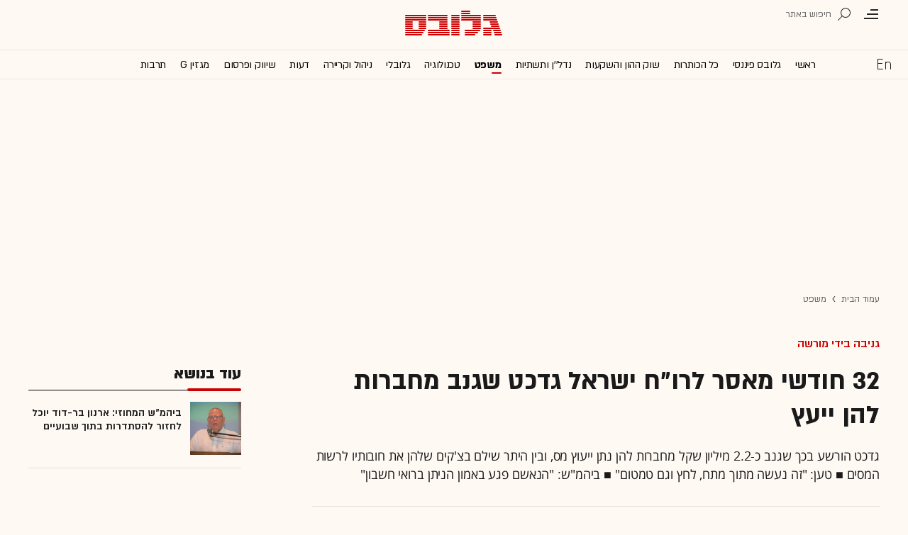

--- FILE ---
content_type: text/html; charset=utf-8
request_url: https://www.globes.co.il/news/article.aspx?did=1000568733
body_size: 23343
content:
<!doctype html>


<html lang="he" id="htmlHead" xmlns:fb="http://www.facebook.com/2008/fbml" xmlns:og="http://opengraphprotocol.org/schema/">
<head id="ctl00_ctl00_Head1"><meta http-equiv="Expires" content="0" /><meta http-equiv="Cache-Control" content="no-store, no-cache, must-revalidate" />
         
<script id="vad-hb-snippet" data-publisher="globes">var _0x3bb7=['script','src','getItem','cmd','data-publisher','?timestamp=','document','globes','push','vad_rollout','pubads','splice','//cdn.valuad.cloud/hb/','createElement','vad_timestamp','googletag','top','text/javascript','refresh','now','disableInitialLoad','_vadHb'];(function(_0x2bf7a4,_0x3bb774){var _0x2f1483=function(_0x3ef4ee){while(--_0x3ef4ee){_0x2bf7a4['push'](_0x2bf7a4['shift']());}};_0x2f1483(++_0x3bb774);}(_0x3bb7,0x11c));var _0x2f14=function(_0x2bf7a4,_0x3bb774){_0x2bf7a4=_0x2bf7a4-0x0;var _0x2f1483=_0x3bb7[_0x2bf7a4];return _0x2f1483;};(function(){function _0x5ee190(){var _0x19b6b4=_0x2f14('0x9');var _0x5e8641=_0x2f14('0x9');var _0x54169e='vad-hb-script';var _0x3f1436=Date[_0x2f14('0x15')]();var _0xaed88a=window[_0x2f14('0x12')][_0x2f14('0x8')][_0x2f14('0xf')](_0x2f14('0x2'));_0xaed88a['type']=_0x2f14('0x13');_0xaed88a['setAttribute'](_0x2f14('0x6'),_0x19b6b4);_0xaed88a['id']=_0x54169e;_0xaed88a['async']=!![];var _0x161e65=_0x3f1436-_0x3f1436%(0x15180*0x3e8);var _0x23afa4=parseInt(localStorage[_0x2f14('0x4')](_0x2f14('0x10')),0xa)||_0x161e65;_0xaed88a[_0x2f14('0x3')]=_0x2f14('0xe')+_0x5e8641+'-prod.js'+_0x2f14('0x7')+(_0x161e65>_0x23afa4?_0x161e65:_0x23afa4);window[_0x2f14('0x12')]['document']['head']['appendChild'](_0xaed88a);}function _0x158229(){window[_0x2f14('0x11')]=window[_0x2f14('0x11')]||{'cmd':[]};var _0x541273=window[_0x2f14('0x11')];_0x541273[_0x2f14('0x5')]=_0x541273[_0x2f14('0x5')]||[];if(_0x541273[_0x2f14('0x5')][_0x2f14('0xd')]){_0x541273[_0x2f14('0x5')][_0x2f14('0xd')](0x0,0x0,function(){_0x541273[_0x2f14('0xc')]()[_0x2f14('0x0')]();});}else{_0x541273[_0x2f14('0x5')][_0x2f14('0xa')](function(){_0x541273[_0x2f14('0xc')]()[_0x2f14('0x0')]();});}}function _0x2aa46c(){window[_0x2f14('0x11')]=window[_0x2f14('0x11')]||{'cmd':[]};var _0x24719a=window['googletag'];_0x24719a['cmd'][_0x2f14('0xa')](function(){if(!window[_0x2f14('0x1')]){_0x24719a[_0x2f14('0xc')]()[_0x2f14('0x14')]();}});}var _0x338b34=parseFloat(localStorage['getItem'](_0x2f14('0xb')))||0x1;if(Math['random']()<=_0x338b34){_0x158229();_0x5ee190();setTimeout(function(){_0x2aa46c();},0xbb8);}}());</script>
<script async src="https://securepubads.g.doubleclick.net/tag/js/gpt.js"></script>


    <meta http-equiv="X-UA-Compatible" content="IE=edge" /><link rel="manifest" href="/news/manifest.json" />
    <script src="//apis.google.com/js/platform.js" type="text/javascript" async></script>

    

    <script type="text/javascript">var _sf_startpt = (new Date()).getTime()</script>
    <!-- OutputCache at:2026-01-26 06:29:20.004 template: /news/templates/master_35_default.master // --><title>
	32 חודשי מאסר לרו"ח ישראל גדכט שגנב מחברות להן ייעץ - גלובס
</title><meta charset="utf-8" /><meta property="fb:pages" content="128641160502301" /><meta property="og:site_name" content="גלובס" /><link rel="alternate" type="application/rss+xml" title="[RSS] שוק ההון" href="https://www.globes.co.il/webservice/rss/rssfeeder.asmx/FeederNode?iID=585" /><link rel="alternate" type="application/rss+xml" title="[RSS] בארץ" href="https://www.globes.co.il/webservice/rss/rssfeeder.asmx/FeederNode?iID=9917" /><link rel="alternate" type="application/rss+xml" title="[RSS] גלובלי ושוקי עולם" href="https://www.globes.co.il/webservice/rss/rssfeeder.asmx/FeederNode?iID=1225" /><link rel="alternate" type="application/rss+xml" title="[RSS] גלובסטק" href="https://www.globes.co.il/webservice/rss/rssfeeder.asmx/FeederNode?iID=594" /><link rel="alternate" type="application/rss+xml" title="[RSS] דין וחשבון" href="https://www.globes.co.il/webservice/rss/rssfeeder.asmx/FeederNode?iID=829" /><link rel="alternate" type="application/rss+xml" title="[RSS] דעות" href="https://www.globes.co.il/webservice/rss/rssfeeder.asmx/FeederNode?iID=845" /><link rel="alternate" type="application/rss+xml" title="[RSS] וידאו" href="https://www.globes.co.il/webservice/rss/rssfeeder.asmx/FeederNode?iID=2007" /><link rel="alternate" type="application/rss+xml" title="[RSS] ליידי גלובס" href="https://www.globes.co.il/webservice/rss/rssfeeder.asmx/FeederNode?iID=3314" /><link rel="alternate" type="application/rss+xml" title="[RSS] מגזין G" href="https://www.globes.co.il/webservice/rss/rssfeeder.asmx/FeederNode?iID=3312" /><link rel="alternate" type="application/rss+xml" title="[RSS] נדל´ן ותשתיות" href="https://www.globes.co.il/webservice/rss/rssfeeder.asmx/FeederNode?iID=607" /><link rel="alternate" type="application/rss+xml" title="[RSS]  נתח שוק וצרכנות" href="https://www.globes.co.il/webservice/rss/rssfeeder.asmx/FeederNode?iID=821" /><link rel="alternate" type="application/rss+xml" title="[RSS] מטבעות דיגיטליים" href="https://www.globes.co.il/webservice/rss/rssfeeder.asmx/FeederNode?iID=9758" /><link rel="alternate" type="application/rss+xml" title="[RSS] קריירה" href="https://www.globes.co.il/webservice/rss/rssfeeder.asmx/FeederNode?iID=3266" /><link rel="alternate" type="application/rss+xml" title="[RSS] תיירות" href="https://www.globes.co.il/webservice/rss/rssfeeder.asmx/FeederNode?iID=9010" /><link rel="alternate" type="application/rss+xml" title="[RSS] רכב" href="https://www.globes.co.il/webservice/rss/rssfeeder.asmx/FeederNode?iID=3220" />
    <link href="/news/passmadadim/css/pass.css?v=3" rel="stylesheet" type="text/css" />
    
    <!-- IE Pinned Sites -->
    <link rel="icon" type="image/png" href="https://images.globes.co.il/globes/icons/favicon2019-he.png" sizes="64x64" /><link rel="apple-touch-icon" href="https://images.globes.co.il/globes/icons/favicon2019-he.png" /><meta name="application-name" content="גלובס" /><meta name="msapplication-starturl" content="https://www.globes.co.il" /><meta name="msapplication-tooltip" content="גלובס זירת העסקים של ישראל" />
    <!-- START ZOOMD -->
    
    <script type='text/javascript'>
        var searchType = '100';
        var flagOpenWidget = true;
        function zdSearch(kc) {
            var el = document.getElementById('query_for_site');
            if (el.value.trim() != "") {

                if ($("#site_search_selector").val() == "11" && kc == 13) {
                    location.href = "/portal/search.aspx?searchType=exact&searchQuery=" + escape($("#query_for_site").val()) + "&id=7"
                } else {

                    if (kc == '100') {
                        flagOpenWidget = true;
                    } else if (kc == '200') {
                        flagOpenWidget = false;
                    } else if (flagOpenWidget && kc == 13) {
                        var searchVal = el.value;
                        if (searchVal.length > 0) {
                            location.href = '/news/search/#gsc.tab=0&gsc.q=' + encodeURIComponent(searchVal) + '&gsc.sort=date'
                            //if (typeof(gsc_search) == 'boolean' && gsc_search) {
                            //    location.href = '/news/search/#gsc.tab=0&gsc.q=' + encodeURIComponent(searchVal) + '&gsc.sort='
                            //    return
                            //} else {
                            //    Zoomd.Widget.OpenOrSearch(kc, searchVal || "");
                            //}
                        }
                    } else {
                        onSearchKeyUp(e, el)
                    }
                }
            }
        }
    </script>
    <!-- END ZOOMD -->
    

     <!-- Google Tag Manager -->
    <script>    (function (w, d, s, l, i) {
        w[l] = w[l] || []; w[l].push({ 'gtm.start': new Date().getTime(), event: 'gtm.js' });
        var f = d.getElementsByTagName(s)[0], j = d.createElement(s), dl = l != 'dataLayer' ? '&l=' + l : '';
        j.async = true; j.src = 'https://www.googletagmanager.com/gtm.js?id=' + i + dl; f.parentNode.insertBefore(j, f);
    })(window, document, 'script', 'dataLayer', 'GTM-WQGD8H');
    </script>
    <!-- End Google Tag Manager -->

       
    
	<script> var FolderDynasty = "829-2" </script>
	<script src="/news/scripts/fp2.min.js" type="text/javascript"></script>
    <script src="/shared/js/he/small.asp?total=" type="text/javascript"></script>    
    <script type="text/javascript" src="/news/inc/banners/ad_banner.js"></script>
            <script>
			
            var sContentGroup1 = "משפט";
            var sContentGroup2 = "Article";
            var sContentKeywords = "גניבה בידי מורשה,הסדר טיעון,מאסר בפועל,מס הכנסה,קבלת דבר במרמה,רואי חשבון";
            var sDocumentCategory = "";
        </script>
        <script src="https://ajax.googleapis.com/ajax/libs/jquery/3.7.1/jquery.min.js"></script>
    <script>
        var is_responsive = false;
        var sub_sf_name = 'משפט'.replace(/\'/g, "").replace(/\"/g, "")
        var sub_sf_author = 'אלה לוי-וינריב'.replace(/\'/g, "").replace(/\"/g, "").replace(/\\/g, "")
        var sub_sf_title = ''.replace(/\'/g, "")
        var _gaq = _gaq || [];
        var status = 5;
        var daysAfterPublish = 5696;        
    </script>   
    <script src="/news/cache/js/header.js?ver=11@15f25" type="text/javascript"></script>

    <script src="https://code.jquery.com/jquery-migrate-3.4.1.min.js"></script>
    
    
	
	<script>       
	    var exclude_interstitial = !user_properties.maavaron || exclude_interstitial;
	    if (exclude_interstitial == false && location.pathname.length > 1 && (typeof(Excluded_FolderDynasties) == 'undefined' || !('-' + FolderDynasty).match(Excluded_FolderDynasties)) && !location.pathname.match(/(purchase|login)/i) && typeof (user_type) == 'string' && (user_type == 'guest' || user_type == 'registered')) {
			var interstitials = [{"url":"/22932857709/globes_desktop_Special/globes_desktop_Special_Article_Google_Interstitial","sizes":"","local":"he.interstitial.article.#"}]
            console.log("Interstitial");
            // GPT ad slots
			if (interstitials.length > 0) {
				googletag.cmd.push(function () {
				//	var slot = googletag.defineOutOfPageSlot('/7263/globes_desktop_2018/special_only/Interstitial', googletag.enums.OutOfPageFormat.INTERSTITIAL);
					var slot = googletag.defineOutOfPageSlot(interstitials[0].url, googletag.enums.OutOfPageFormat.INTERSTITIAL);
					if (slot) {
						slot.addService(googletag.pubads());
						googletag.enableServices();
						// NOTE! Consider delaying until first div on page
						googletag.display(slot);
					}
				});
			}
        }
	</script>

	
    
        <script type="application/ld+json">            
            {
 "@context": "http://schema.org",
 "@type": "NewsArticle",
     "author": [
     {
     "@context": "http://schema.org",
     "@type":"Person",
     "name": "אלה לוי-וינריב"
 }
 ],
 "isAccessibleForFree": false,
"hasPart": {
"@type": "WebPageElement",
"isAccessibleForFree": false,
"cssSelector": ".articleInner"
},

 "url": "https://www.globes.co.il/news/article.aspx?did=1000568733",
 "publisher": {
     "@type":"Organization",
     "name":"גלובס",
     "url": "https://www.globes.co.il",
     "@id": "https://www.globes.co.il",
     "foundingDate": "1983-10-17",
     "sameAs": "https://he.wikipedia.org/wiki/%D7%92%D7%9C%D7%95%D7%91%D7%A1",
     "logo": {
         "@context": "http://schema.org", 
         "@type": "ImageObject",
         "name": "GlobesLogo",
         "width": "250",
         "height": "40",
         "url": "https://res.cloudinary.com/globes/image/upload/v1756206910/Digital/icons/Globes-logo.2018830T165821_zn5v5c.png"
     }
 },
 "copyrightHolder": {
     "@id": "https://www.globes.co.il"
 },
 "sourceOrganization": {
     "@id": "https://www.globes.co.il"
 },
 "copyrightYear": 2026,
 "headline": "32 חודשי מאסר לרו\"ח ישראל גדכט שגנב מחברות להן ייעץ",
 "description": "גדכט הורשע בכך שגנב כ-2.2 מיליון שקל מחברות להן נתן ייעוץ מס, ובין היתר שילם בצ'קים שלהן את חובותיו לרשות המסים &#9632; טען: \"זה נעשה מתוך מתח, לחץ וגם טמטום\" &#9632; ביהמ\"ש: \"הנאשם פגע באמון הניתן ברואי חשבון\"",
 "isPartOf": {
     "@type": ["CreativeWork", "Product"],
     "name": "גלובס",
     "productID": "globes.co.il:basic"
 },
"image": [
"https://res.cloudinary.com/globes/image/upload/f_auto/t_desktop_article_content_header_800*392/v1610278111/Digital/share/sharearchive_y6xfco.jpg",
"https://res.cloudinary.com/globes/image/upload/f_auto/c_fill,g_auto,h_420,w_400/v1610289224/Digital/share/sharearchive_y6xfco.jpg",
"https://res.cloudinary.com/globes/image/upload/f_auto/c_fill,g_auto,h_150,w_200/v1610289224/Digital/share/sharearchive_y6xfco.jpg"
],
 "datePublished": "2010-06-22T13:37:00.000",
 "dateModified": "2010-06-22T18:21:00.000",
 "mainEntityOfPage": {
     "@type": "WebPage",
     "@id": "https://www.globes.co.il/news/article.aspx?did=1000568733",
     "breadcrumb":
     {
     "@type": "BreadcrumbList",
     "itemListElement": [{
         "@type": "ListItem",
         "position": 1,
         "item":
             {
             "@id": "https://www.globes.co.il/",
             "name": "גלובס"
             }
     },{
         "@type": "ListItem",
          "position": 2,
         "item":
             {
             "@id": "https://www.globes.co.il/news/home.aspx?fid=829",
             "name": "משפט"
             }
     },{
         "@type": "ListItem",
         "position": 3,
         "item":
             {
             "@id": "https://www.globes.co.il/news/article.aspx?did=1000568733",
             "name": "32 חודשי מאסר לרו\"ח ישראל גדכט שגנב מחברות להן ייעץ"
             }
     }]}
 }
}

        </script>
    
    
    <script async="true" src=https://tags.dxmdp.com/tags/e3f93e9e-8756-457c-addc-3d76aa5b5582/dmp-provider.js type="text/javascript"></script>

    <!--GDPR -->
    <meta name="amp-consent-blocking" content="amp-ad" />
    <script async custom-element="amp-consent" src="https://cdn.ampproject.org/v0/amp-consent-0.1.js"></script>
    <script async custom-element="amp-iframe" src="https://cdn.ampproject.org/v0/amp-iframe-0.1.js"></script>
    <script async custom-element="amp-ad" src="https://cdn.ampproject.org/v0/amp-ad-0.1.js"></script>

<link href="https://www.globes.co.il/news/article.aspx?did=1000568733" rel="canonical" /><meta name="ROBOTS" content="max-image-preview:large" /><meta name="did" content="1000568733" /><meta property="article:publisher" content="גלובס" /><meta property="article:published_time" content="Tue, 22 Jun 2010 13:37:00 +03:00" /><meta property="article:modified_time" content="Tue, 22 Jun 2010 18:21:00 +03:00" /><meta property="article:section" content="משפט" /><meta property="article:tag" content="גניבה בידי מורשה" /><meta property="article:tag" content="הסדר טיעון" /><meta property="article:tag" content="מאסר בפועל" /><meta property="article:tag" content="מס הכנסה" /><meta property="article:tag" content="קבלת דבר במרמה" /><meta property="article:tag" content="רואי חשבון" /><meta property="article:author" content="אלה לוי-וינריב" /><meta name="article_lead_tag" content="גניבה בידי מורשה" /><meta name="article_lead_category" /><meta name="doc_status" content="archive" /><meta property="article:type" /><meta property="article:word_count" /><meta property="og:title" content="32 חודשי מאסר לרו&quot;ח ישראל גדכט שגנב מחברות להן ייעץ" /><meta property="og:description" content="&amp;nbsp;" /><meta property="og:url" content="https://www.globes.co.il/news/article.aspx?did=1000568733" /><meta property="og:image" content="https://res.cloudinary.com/globes/image/upload/f_auto/t_desktop_article_content_header_800*392/v1610278111/Digital/share/sharearchive_y6xfco.jpg" /><meta property="og:image:width" /><meta property="og:image:height" /><meta property="og:type" content="article" /><meta property="og:locale" content="he_il" /><meta property="fb:app_id" content="159652850757022" /><meta name="twitter:card" content="summary_large_image" /><meta name="twitter:site" content="@globesnews" /><meta name="twitter:title" content="32 חודשי מאסר לרו&quot;ח ישראל גדכט שגנב מחברות להן ייעץ" /><meta name="twitter:description" content="גדכט הורשע בכך שגנב כ-2.2 מיליון שקל מחברות להן נתן ייעוץ מס, ובין היתר שילם בצ&#39;קים שלהן את חובותיו לרשות המסים &amp;#9632; טען: &quot;זה נעשה מתוך מתח, לחץ וגם טמטום&quot; &amp;#9632; ביהמ&quot;ש: &quot;הנאשם פגע באמון הניתן ברואי חשבון&quot;" /><meta name="twitter:image" content="https://res.cloudinary.com/globes/image/upload/f_auto/t_desktop_article_content_header_800*392/v1610627749/Digital/share/twittershare_wncrlu.jpg" /><meta name="twitter:creator" content="@globesnews" /><meta property="al:ios:url" content="globes://did=1000568733" /><meta property="al:ios:app_store_id" content="432767502" /><meta property="al:ios:app_name" content="Globes גלובס" /><meta property="al:android:url" content="globes://il.co.globes.android/article.aspx?did=1000568733" /><meta property="al:android:package" content="il.co.globes.android" /><meta property="al:android:app_name" content="globes" /><meta name="tailo-alternative-title-1" content="32 חודשי מאסר לרו&quot;ח ישראל גדכט שגנב מחברות להן ייעץ" /><meta name="description" content="גדכט הורשע בכך שגנב כ-2.2 מיליון שקל מחברות להן נתן ייעוץ מס, ובין היתר שילם בצ&#39;קים שלהן את חובותיו לרשות המסים &amp;#9632; טען: &quot;זה נעשה מתוך מתח, לחץ וגם טמטום&quot; &amp;#9632; ביהמ&quot;ש: &quot;הנאשם פגע באמון הניתן ברואי חשבון&quot;" /><meta property="og:locale" content="he_il" /></head>
<body class="NewUser" >
    <!--GDPR -->    
    <amp-consent id="googlefc" layout="nodisplay" type="googlefc">
    <script type="application/json">{"clientConfig":{"publisherIdentifier":"pub-6324108875520896"}}</script></amp-consent>
    <!-- end -->

    <!-- Google Analytics 2018 -->
<script type="text/javascript" src="/news/Cache/Stat_lib_2024.js?v=191025"></script>
<!-- End Google Analytics -->
       

        <script>
            
        dataLayer.push({
              event: 'page_attributes',
              category: sContentGroup1,
              tag: sContentKeywords
                });
        
	
               
    </script>
    

    <script type="text/javascript">
        ad_handler.google_target('userType', user_type) 
        ad_handler.google_target('Audience_Globes', user_properties.profiles)
	
        var did = 1000568733;      

        try {
            ad_handler.google_target('DOCID', did);            
            if (typeof (sContentKeywords) == 'string' && sContentKeywords.length > 0) { ad_handler.google_target('keywords', sContentKeywords) }
        } catch (ex) { }
	
		//ad_handler.google.enableSingleRequest = false;
		dc_handler = new c_DoubleClick(829,null,null);
		try {
			ad_handler.google_target('pageid',location.pathname.match(/article/i) && lastfid > 0 ? lastfid : 829);
			var dcStage = location.search.replace(/^\?/,'&').match(/&dcStage=\d+/);
			if (dcStage) {ad_handler.google_target('dcStage',('' + dcStage).substring(9))}
			for(var vci=0; vci < visit_counters.length ;vci+=2) {ad_handler.google_target('visit_counter_' + (vci/2),visit_counters[vci])}
			if (location.pathname.match(/article\.aspx/i)) {ad_handler.google_target('page_group','document')}
		} catch(ex) {}
		
	//	FolderDynasty = "829-2";
		if (FolderDynasty.match(/-921-/) || FolderDynasty.match(/-4049-/)) { popunder_script_src = '' }

	//	g.almond.site = 829;
	//	g.show_header(['']);
		var PersonalNewsletterIconPattern = "<img name=\"PersonalNewsletter\" id=\"PersonalNewsletter_{0}\" src=\"https://res.cloudinary.com/globes/image/upload/v1768306288/Digital/icons/2026/pixel_vlhrnf.gif\" onclick=\"AddArticle('{0}',this);\" style=\"margin-right:5px; cursor: pointer;\">";
		var SpecialIconPattern = "<img align=\"middle\" name=\"ArticlesSpecialImage\" id=\"ArticlesSpecialImage_{0}\" src=\"https://res.cloudinary.com/globes/image/upload/v1768306288/Digital/icons/2026/pixel_vlhrnf.gif\" /> ";
		var SharedRootFolder = "";
		
		//document.domain = "globes.co.il";
		var pirsum_shdera_items = [[1001423198,'https://res.cloudinary.com/globes/image/upload/v1662286243/commercial/LOGO/8863_iewwxp.jpg width=88 height=63 title=\"\" alt=\"\"',''],[1001353182,'https://images.globes.co.il/images/NewGlobes/AvenueButton/2020/88x63.20201215T104332.jpg width=88 height=63 title=\"לוח גלובס\" alt=\"לוח גלובס\"',''],[1001432355,'https://res.cloudinary.com/globes/image/upload/v1734440312/commercial/LOGO/Shdera_BTN_88x63_evnphh.png width=88 height=63 title=\"\" alt=\"\"',''],[1001451197,'https://res.cloudinary.com/globes/image/upload/v1688392273/commercial/LOGO/88X63_psnmbl.jpg width=88 height=63 title=\"\" alt=\"\"','']]
		var is_barable_FromServer = true;
	
    </script>
    <script>    
    
        if (location.pathname.match(/(article|home)\.aspx/i)) {
            document.write(ad_handler.google_div({"url":"/22932857709/globes_desktop_special/globes_desktop_special_article_950x400_interstitial","sizes":"[[1,1],[950,400],[970,250]]","style":"height:1px","order":101,"local":"he.slide.law_and_account.#"}))
	    ad_handler.activate()
	}
</script>
    <link rel='stylesheet' type='text/css' href='/news/cache/css/article2019.css?ver=11@15f25'/>
	
	<script src="/news/login-2022/login.js?251216155843" ></script>
	
    
    <script type='text/javascript' src='/news/cache/js/basesite.js?ver=11@15f25'></script>

    <script>
		
        var trackEventName = "_trackEvent"       

    </script>

 
      
    
    
    
    

    



<section class="mainHeader" id="article">
<header id="header">
    <div class="top-header">
        <div class="top-right-header">
                <span class="menuIcon" title="תפריט"></span>
                <span class="search" title="חיפוש"></span>
                <div class="searchFWWr">
                    <section id="searchFW" >
                            <span class="searchIn">חיפוש ב</span>
                         <div id="s_select">
                            <div onclick="zdSearch('100',e);SetSearchType(1,0,true);hideHelpDiv();">
                                <img width="13" height="13" border="0" alt="" src="//images.globes.co.il/globes/icons/RadioChecked.svg">
                                <span class="s_default" title="חיפוש כתבות">כתבות</span>
                            </div>
                            <div onclick="zdSearch('200',e);SetSearchType(11,1, true); onSearchKeyUp(event);">
                                <img width="13" height="13" border="0" alt="" src="//images.globes.co.il/globes/icons/RadioEmpty.svg">
                                <span   id="searchStockRadio" title="חיפוש ניירות ערך" >ני"ע</span>
                            </div>
                        </div>
                
                        <input type="text" id="query_for_site"  name="query_for_site" type="text" value="" autocomplete="off" onblur="OnblurText()" onKeyUp="zdSearch(event.keyCode,event);" onclick="hideHelpDiv();"  placeholder="חיפוש בגלובס" />
                        <div id="divHiddenSearch" class="C_divHiddenSearch"></div>  
                        <input type="hidden" id="hidIsDivOpen" value="0" />               
			            <input type="hidden" id="site_search_selector" value="1"  name="site_search_selector"/>	
                
                        <span id="sBtn">חפש</span>
                 
                   </section>
               </div>
        </div>
        <div class="top-left-header"></div>
       
    </div>
    <div class="middle-header">
        
        <a href="/" class="logoGlobes"></a>
        
        
    </div>
</header>
<menu id="menu" class="sticky">     
       <div class="menuList"> 
            <div class="menuRight">
                <span class="menuIcon" title="תפריט"></span>
                <span class="searchIcon" title="חיפוש"></span>
                <a href="/" class="gimel"></a>
            </div>
           
            <a class="en " title="English Website" href="https://en.globes.co.il/en/"></a>   
            <div class="main-menu">    
                <a href="/news/home.aspx?fid=2" class="" nodeid="2" >ראשי</a><a href="/portal/" class="" nodeid="1948" >גלובס פיננסי</a><a href="/news/home.aspx?fid=9473" class="" nodeid="9473" >כל הכותרות</a><a href="/news/home.aspx?fid=585" class="" nodeid="585" >שוק ההון והשקעות</a><a href="/news/home.aspx?fid=607" class="" nodeid="607" >נדל''ן ותשתיות</a><a href="/news/home.aspx?fid=829" class=" active" nodeid="829" >משפט</a><a href="/news/home.aspx?fid=594" class="" nodeid="594" >טכנולוגיה</a><a href="/news/home.aspx?fid=1225" class="" nodeid="1225" >גלובלי</a><a href="/news/home.aspx?fid=3266" class="" nodeid="3266" >ניהול וקריירה</a><a href="/news/home.aspx?fid=845" class="" nodeid="845" >דעות</a><a href="/news/home.aspx?fid=821" class="" nodeid="821" >שיווק ופרסום</a><a href="/news/home.aspx?fid=3312" class="" nodeid="3312" >מגזין G</a><a href="/news/home.aspx?fid=15008" class="" nodeid="15008" >תרבות</a><a href="/news/וול_סטריט_גורנל.tag" class="" nodeid="10363" >וול סטריט ג'ורנל</a>
                
                </div>
                 
                    <a class="sectionName active mador" href="/news/home.aspx?fid=829">משפט</a>
		          
                <span class="m art">
                    <span id="prB"></span>            
                    <span class="artTitle"></span>
                </span>
                         
           <div class="menuLeft"></div>
           
       </div>        
       
        
       
</menu>
 
</section>
            
<section id="megaMenu">
    <span class="closeMegaMenu"></span>
    <div class="megaMenuInner">       
          <a href="/news/personal_zone/aboutmyglobes.aspx" class="my-globes"></a>

              
             <div id="myGHelp" hidden=""><h2> כלי חדש לניהול זמן: </h2><img src="https://res.cloudinary.com/globes/image/upload/v1768303053/Digital/icons/2026/globes-sheli-m-88_v7crnw.svg"><br /><h2> מה שמעניין אותך. מתי שמענייין אותך</h2><ul class="myglobes_links"><li title="" class="HeaderUserFeed"> <a href="/news/personal_zone/Alerts.aspx">התראות בנושאים שמעניינים אותי</a></li><li title="" class="HeaderUserArticleList"> <a href="/news/home.aspx?fid=10041">הכתבות ששמרתי</a></li><li title="" class="HeaderUserNewsLetter"> <a href="/news/personal_zone/myNewsletters.aspx">הניוזלטרים שלי</a></li><li title="" class="HeaderUserHistory"> <a href="/news/home.aspx?fid=11381">ספריית הכתבות שקראתי</a></li><li title="" class="HeaderUserPortfolio"> <a href="/portal/portfolio.aspx">תיק ההשקעות שלי</a></li></ul><a class="thnx" onclick="window.sessionStorage.setItem('myglobesDivClicked','1@3i20');$(this).parent().remove()"> קחו אותי לגלובס שלי</a><a class="thank" href="/news/personal_zone/alerts.aspx"> מעולה, תודה</a></div>


        

         <a id="h-red-mail" onclick="if (/mobile/i.test(navigator.userAgent)) {$(this).attr('href','/news/redmail/mobile.aspx')}" href="/news/redmail/" class="red-mail"></a>
         
        <div class="menuRow">    
            
        <a class="" href="/" target="">ראשי</a>
    
        <details>
            <summary>גלובס פיננסי</summary>
            
        <a class="" href="/portal/" target="">ראשי</a>
    
        <a class="" href="/portal/quotes/" target="">מניות</a>
    
        <a class="" href="/portal/stock-markets/" target="">מניות בחו''ל</a>
    
        <a class="" href="/portal/arbitrage/" target="">ארביטראז'</a>
    
        <a class="" href="/portal/maof/" target="">אופציות</a>
    
        <a class="" href="/portal/forex/" target="">מט''ח</a>
    
        <a class="" href="/portal/bonds/" target="">אג''ח</a>
    
        <a class="" href="/portal/funds/" target="">ק. נאמנות</a>
    
        <a class="" href="/portal/etf/" target="">קרנות סל</a>
    
        <a class="" href="/portal/futures/" target="">חוזים עתידיים</a>
    
        <a class="" href="/portal/short/" target="">מכירות  בשורט</a>
    
        <a class="" href="/news/home.aspx?fid=8386" target="">מדריכים פיננסיים</a>
    
        <a class="" href="/portal/israeleconomy/" target="">כלכלת ישראל</a>
    
        </details>
    
        <a class="" href="/news/home.aspx?fid=9473" target="">כל הכותרות</a>
    
        <a class="" href="/news/home.aspx?fid=11324" target="">המומלצות</a>
    
        <a class="" href="/news/emagazine/" target="_blank">העיתון הדיגיטלי</a>
    
        <hr />
    
        <a class="" href="/news/home.aspx?fid=585" target="">שוק ההון והשקעות</a>
    
        <a class="" href="/news/home.aspx?fid=607" target="">נדל''ן ותשתיות</a>
    
        <a class="selected ***" href="/news/home.aspx?fid=829" target="">משפט</a>
    
        <a class="" href="/news/home.aspx?fid=594" target="">טכנולוגיה</a>
    
        <a class="" href="/news/home.aspx?fid=1225" target="">גלובלי </a>
    
        <a class="" href="/news/home.aspx?fid=9758" target="">מטבעות דיגיטליים</a>
    
        <a class="" href="/news/home.aspx?fid=3266" target="">ניהול וקריירה</a>
    
        <a class="" href="/news/home.aspx?fid=15008" target="">תרבות</a>
    
        <details>
            <summary>מדורים נוספים</summary>
            
        <a class="" href="/news/home.aspx?fid=821" target="">שיווק ופרסום</a>
    
        <a class="" href="/news/home.aspx?fid=9917" target="">בארץ</a>
    
        <a class="" href="/news/home.aspx?fid=845" target="">דעות</a>
    
        <a class="" href="/news/home.aspx?fid=3312" target="">מגזין G</a>
    
        <a class="" href="/news/%D7%95%D7%95%D7%9C_%D7%A1%D7%98%D7%A8%D7%99%D7%98_%D7%92%D7%95%D7%A8%D7%A0%D7%9C.tag" target="">The Wall Street Journal</a>
    
        <a class="" href="/news/home.aspx?fid=10559" target="">המשרוקית</a>
    
        </details>
    
        <hr />
    
        <a class="" href="/news/home.aspx?fid=10107" target="">פודקאסטים</a>
    
        <hr />
    
        <a class="" href="/portal/portfolio.aspx" target="_blank">תיק אישי</a>
    
        <hr />
    
        <a class="sec" href="//en.globes.co.il/en/" target="_blank">English Website</a>
    
        <a class="sec" href="/news/home.aspx?fid=14233" target="_blank">גלובס ועידות וכנסים</a>
    
        <details>
            <summary class="sec">גלובס שלי</summary>
            
        <a class="sec" href="/news/personal_zone/alerts.aspx" target="">נושאים שמעניינים אותי</a>
    
        <a class="sec" href="/news/home.aspx?fid=10041" target="">כתבות ששמרתי</a>
    
        <a class="sec" href="/news/personal_zone/mynewsletters.aspx" target="">הניוזלטרים שלי</a>
    
        <a class="sec" href="/news/home.aspx?fid=11381" target="">ספריית הכתבות שקראתי</a>
    
        <a class="sec" href="/portal/portfolio.aspx" target="">תיק ההשקעות שלי</a>
    
        <a class="sec" href="/news/personal_zone/aboutmyglobes.aspx" target="">אודות</a>
    
        </details>
    
        <h3>אודות גלובס</h3>
    
        <a class="sec" href="/news/home.aspx?fid=11326" target="">גלובס על גלובס</a>
    
        <a class="sec" href="/news/article.aspx?did=1001375878" target="_blank">דוח אמון 2024</a>
    
        <h3>פרוייקטים ושיתופי פעולה</h3>
    
        <a class="sec" href="/news/home.aspx?fid=15536" target="_blank">שלומות</a>
    
        <a class="sec" href="/news/home.aspx?fid=15469" target="_blank">עיצוב נדל''ן</a>
    
        <a class="sec" href="/news/home.aspx?fid=15392" target="_blank">אימפקט</a>
    
        <a class="sec" href="/news/home.aspx?fid=2992" target="_blank">לכל הפרויקטים</a>
    
        <section class="last">
            
        <a class="sec" href="/news/m/purchase/" target="">רכישת מינוי גלובס</a>
    
        <a class="sec" href="/news/home.aspx?fid=11128" target="">שאלות ותשובות</a>
    
        <a class="" href="/news/client_service/clients_service.aspx" target="">מרכז העזרה</a>
    
        <a class="sec" href="/news/home.aspx?fid=2&nagish=1" target="">נגישות</a>
    
        <a class="sec" href="/news/personal_zone/manageaccount.aspx" target="">הגדרות</a>
    
        <a class="sec" href="/GlobesBoard/" target="_blank">לוח גלובס</a>
    
        <a class="sec" href="/news/ad_with_us/" target="">פרסמו אצלנו</a>
    
        <a class="sec" href="/news/article.aspx?did=1000252043" target="">תנאי שימוש</a>
    
        <a class="sec" href="/news/article.aspx?did=1001243948" target="">מדיניות פרטיות</a>
    
        </section>
                                               
             
        </div>
        <script>
            if (!user_properties.paywall) {
                document.write("<a class=\"minui\" href=\"/news/m/purchase/\">לרכישת מינוי</a>")
            }
        </script>
        
    </div>
    
</section>
                    
    

             
         
            

   
                                            

<script src="/news/UserControls/2020/header.js?v=1"></script>


            
                  
            
                   
             
                  

 

    
    <div id="jumbo_container" class="topBanner nocontent">
		<script>
		    document.write(ad_handler.google_div({"url":"/22932857709/Globes_Desktop/Globes_Desktop_Article_970x250_1","sizes":"[[970, 250], [1280, 119], [970, 300], [1280, 300], [970, 90], [1164, 300], [1280, 248], [1280, 250]]","id":"div-gpt-ad-201208131558-1","order":100,"local":"he.jumbo.law_and_account.#"}))
	    </script>
	</div>
    

    <div id="wrapper" class="page_829 d_1000568733">               
        
        

        <form name="aspnetForm" method="post" action="./article.aspx?did=1000568733" id="aspnetForm">
<div>
<input type="hidden" name="__VIEWSTATE" id="__VIEWSTATE" value="/wEPDwUENTM4MWRk8D848EhVdS234Z0Hd8qas7De6Zk=" />
</div>

<div>

	<input type="hidden" name="__VIEWSTATEGENERATOR" id="__VIEWSTATEGENERATOR" value="99094A64" />
</div>
            <div id="GPage_main">

                
                
                <script src="/news/cache/js/main.js?ver=11@15f25"></script>

                
        <script type="text/javascript" src="/news/GetJsFile.aspx?encoding=utf-8&JSFile=/data/js/SpokenArticlesWithImg.he.js"></script>
        <script type="text/javascript" src="/news/GetJsFile.aspx?encoding=utf-8&JSFile=/data/js/MatzigArticlesWithImg.he.js"></script>    
    
<div id="asNav">
    <div class="asNavTitle"><a href="/news/home.aspx?fid=9061">הנקראות ביותר</a></div>
<div id="divData"></div>
</div>  
<script src="/news/cache/js/wucPopularArticlesScroller2024.js?v=2"></script>

	<nav class="breadcrumbs sep">
<script type="text/javascript">
    function ruleriDynastyNames(value) {
        e_counter.count(unescape(value), 'Breadcrumb', null, GetRuleriEventCategoryValue());
    } 
</script>
<div class="G_BradCrams"><a target="_top" href='/'>עמוד הבית</a><a onclick="ruleriDynastyNames('%u05DE%u05E9%u05E4%u05D8')" target="_top" href="/news/home.aspx?fid=829">משפט</a></div></nav>
	<div class="clear"></div>


                <!-- ************************************* -->
                <script type="text/javascript">
				g.StopPageReload = true;

</script>
                           
    <!--googleoff: index-->
	
<div class="contentW">    
    <section class="mainPart">
            <div class="mainPartContent">                
                
	
    <script language="javascript" type="text/javascript">
        var bannerIndex = 0, article_banners_object = [{"url":"/22932857709/Globes_Desktop/Globes_Desktop_Article_300x250_In_Content_1","sizes":"[[200,200],[250,250]]","local":"he.article_banner_200x200.law_and_account.#"},{"url":"/22932857709/","sizes":"","local":"he.article_banner_200x200.2.law_and_account.#"}] 
		</script>
	
    <script>
        var IsPaywall = "False";

    </script>
    <script src="/news/cache/JQueryRC4.js"></script>

	<script language="javascript" type="text/javascript" src="/news/cache/Article.js?230316155127"></script>
    <script language="javascript" type="text/javascript" src="/news/cache/ShowBigImage2014.js?v=1"></script>
    <link href="/news/cache/ShowBigImage.css" rel="stylesheet" type="text/css" />    
    <script type="text/javascript" src="/news/cache/viewInstrument.js"></script>
    <script type="text/javascript" src="/shared/js/scripts/docview.instruments.aspx?encoding=utf-8&v=11@15f25"></script>


       

<script src="/news/cache/js/calcReadStatistics.js" type="text/javascript"></script>
                          
 	<!--googleon: index--> 

 <!--   -->
    
    <div class='cluster'><a href='/news/גניבה_בידי_מורשה.tag'>גניבה בידי מורשה</a></div>    
    <h1 id="F_Title">32 חודשי מאסר לרו"ח ישראל גדכט שגנב מחברות להן ייעץ</h1>
    <h2 id="coteret_SubCoteretText">גדכט הורשע בכך שגנב כ-2.2 מיליון שקל מחברות להן נתן ייעוץ מס, ובין היתר שילם בצ'קים שלהן את חובותיו לרשות המסים &#9632; טען: "זה נעשה מתוך מתח, לחץ וגם טמטום" &#9632; ביהמ"ש: "הנאשם פגע באמון הניתן ברואי חשבון"</h2>


	<div class="articleInfo">
         

         <span class='author'>אלה לוי-וינריב</span>        

         
         <span class="timestamp" id="articleTimeStamp">22.06.2010</span>
         
                
                 
    <div class="socialLinks">
        <a href="javascript:void(0);" target="_blank" class="twitter"  title="שיתוף בטוויטר" onclick="window.open('https://twitter.com/share?url=https%3a%2f%2fwww.globes.co.il%2fnews%2farticle.aspx%3fdid%3d1000568733%26utm_source%3dsocial%26utm_medium%3dreferral%26utm_campaign%3dtwitter&lang=he','popup','width=635,height=500,scrollbars=yes,resizable=yes,toolbar=no,directories=no,location=no,menubar=no,status=no');ga('article.send', {hitType: 'social', socialNetwork: 'Twitter', socialAction: 'Share',   socialTarget: 'https%3a%2f%2fwww.globes.co.il%2fnews%2farticle.aspx%3fdid%3d1000568733%26utm_source%3dsocial%26utm_medium%3dreferral%26utm_campaign%3d'});return false;"></a>
        <a href="https://web.whatsapp.com/send?text=https%3a%2f%2fwww.globes.co.il%2fnews%2farticle.aspx%3fdid%3d1000568733%26from%3dwhatsapp%26utm_source%3dsocial%26utm_medium%3dreferral%26utm_campaign%3d" target="_new" onmousedown="ga('article.send', {hitType: 'social', socialNetwork: 'Whatsapp', socialAction: 'Share',   socialTarget: 'https%3a%2f%2fwww.globes.co.il%2fnews%2farticle.aspx%3fdid%3d1000568733%26from%3dwhatsapp%26utm_source%3dsocial%26utm_medium%3dreferral%26utm_campaign%3d'});" class="whatsapp" title="שיתוף בוואטסאפ"></a>        
        <a href="javascript:void(0);" target="_blank" class="facebook" title="שיתוף בפייסבוק" onclick="window.open('https://www.facebook.com/sharer.php?u=https%3a%2f%2fwww.globes.co.il%2fnews%2farticle.aspx%3fdid%3d1000568733%26utm_source%3dsocial%26utm_medium%3dreferral%26utm_campaign%3dfacebook','popup','width=635,height=500,scrollbars=yes,resizable=yes,toolbar=no,directories=no,location=no,menubar=no,status=no');ga('article.send', {hitType: 'social', socialNetwork: 'Facebook', socialAction: 'Share',   socialTarget: 'https%3a%2f%2fwww.globes.co.il%2fnews%2farticle.aspx%3fdid%3d1000568733%26utm_source%3dsocial%26utm_medium%3dreferral%26utm_campaign%3d'});return false;"></a>        
        <a href="javascript:window.open('https://www.linkedin.com/shareArticle?mini=true&amp;url=https%3a%2f%2fwww.globes.co.il%2fnews%2farticle.aspx%3fdid%3d1000568733%26utm_source%3dsocial%26utm_medium%3dreferral%26utm_campaign%3dlinkedin','_blank','resizable=yes,scrollbars=yes,status=yes,width=600,height=600')" target="_blank"  onmousedown="ga('article.send', {hitType: 'social', socialNetwork: 'linkedin', socialAction: 'Share',   socialTarget: 'https%3a%2f%2fwww.globes.co.il%2fnews%2farticle.aspx%3fdid%3d1000568733%26utm_source%3dsocial%26utm_medium%3dreferral%26utm_campaign%3d'});" class="linkedin" title="שיתוף בלינקדאין"></a>
        <a href="mailTo:?Subject=32 חודשי מאסר לרו%22ח ישראל גדכט שגנב מחברות להן ייעץ&Body=https%3a%2f%2fwww.globes.co.il%2fnews%2farticle.aspx%3fdid%3d1000568733%26utm_source%3dsocial%26utm_medium%3dreferral%26utm_campaign%3dmailTo"  title="שליחה לחבר" class="envelope" onmousedown="ga('article.send', 'event', 'מימין לכתבה', 'שיתוף', 'sendIt');"></a>       
        <a class="favList notInFavoriteList" data-link="1000568733" href="#" onmousedown="ga('article.send', 'event', 'מימין לכתבה', 'שיתוף', 'readlist');  "></a>
        <a href="javascript:void(0)" title="הדפס" class="print"></a>       
    </div>
</div>   
	
<section class="mainSecArt new">
         
       

   

	

	

    
 
    <div class="socialLinks">
        <a href="javascript:void(0);" onclick="javascript:window.open('https://twitter.com/share?url=https%3a%2f%2fwww.globes.co.il%2fnews%2farticle.aspx%3fdid%3d1000568733%26utm_source%3dsocial%26utm_medium%3dreferral%26utm_campaign%3dtwitter&lang=he','_blank','resizable=yes,scrollbars=yes,status=yes,width=600,height=500')" onmousedown="ga('article.send', {hitType: 'social', socialNetwork: 'Twitter', socialAction: 'Share',   socialTarget: 'https%3a%2f%2fwww.globes.co.il%2fnews%2farticle.aspx%3fdid%3d1000568733%26utm_source%3dsocial%26utm_medium%3dreferral%26utm_campaign%3d'});" class="twitter" title="שיתוף בטוויטר"></a>        
        <a href="https://web.whatsapp.com/send?text=https%3a%2f%2fwww.globes.co.il%2fnews%2farticle.aspx%3fdid%3d1000568733%26from%3dwhatsapp%26utm_source%3dsocial%26utm_medium%3dreferral%26utm_campaign%3d" target="_new" onmousedown="ga('article.send', {hitType: 'social', socialNetwork: 'Whatsapp', socialAction: 'Share', socialTarget: 'https%3a%2f%2fwww.globes.co.il%2fnews%2farticle.aspx%3fdid%3d1000568733%26from%3dwhatsapp%26utm_source%3dsocial%26utm_medium%3dreferral%26utm_campaign%3d'});" class="whatsapp" title="שיתוף בוואטסאפ"></a>        
        <a href="javascript:void(0);" onclick="javascript:window.open('https://www.facebook.com/sharer.php?u=https%3a%2f%2fwww.globes.co.il%2fnews%2farticle.aspx%3fdid%3d1000568733%26utm_source%3dsocial%26utm_medium%3dreferral%26utm_campaign%3dfacebook','_blank','resizable=yes,scrollbars=yes,status=yes,width=600,height=600')" onmousedown="ga('article.send', {hitType: 'social', socialNetwork: 'Facebook', socialAction: 'Share',   socialTarget: 'https%3a%2f%2fwww.globes.co.il%2fnews%2farticle.aspx%3fdid%3d1000568733%26utm_source%3dsocial%26utm_medium%3dreferral%26utm_campaign%3d'});" class="facebook" title="שיתוף בפייסבוק"></a>        
        <a href="javascript:void(0);" onclick="javascript:window.open('https://www.linkedin.com/shareArticle?mini=true&amp;url=https%3a%2f%2fwww.globes.co.il%2fnews%2farticle.aspx%3fdid%3d1000568733%26utm_source%3dsocial%26utm_medium%3dreferral%26utm_campaign%3dlinkedin','_blank','resizable=yes,scrollbars=yes,status=yes,width=600,height=600')" onmousedown="ga('article.send', {hitType: 'social', socialNetwork: 'linkedin', socialAction: 'Share',   socialTarget: 'https%3a%2f%2fwww.globes.co.il%2fnews%2farticle.aspx%3fdid%3d1000568733%26utm_source%3dsocial%26utm_medium%3dreferral%26utm_campaign%3d'});" class="linkedin" title="שיתוף בלינקדאין"></a>
        <a href="mailTo:?Subject=32 חודשי מאסר לרו%22ח ישראל גדכט שגנב מחברות להן ייעץ&Body=https%3a%2f%2fwww.globes.co.il%2fnews%2farticle.aspx%3fdid%3d1000568733%26utm_source%3dsocial%26utm_medium%3dreferral%26utm_campaign%3dmailTo"  title="שלח לחבר" class="envelope" onmousedown="ga('article.send', 'event', 'מימין לכתבה', 'שיתוף', 'sendIt');"></a>       
        <span class="myGHelp2aWr"><a class="favList notInFavoriteList" data-link="1000568733" href="" onmousedown="ga('article.send', 'event', 'מימין לכתבה', 'שיתוף', 'readlist');"></a>       
    <script src="/news/Cache/js/waypoints.min.js"></script>
    <script>
          
        var readMore = "\x3C!--dt-->\x3Cp class=\'readMoreTitle\'>עוד בנושא \x3Ca class=\"readmoreTitle\" href=\"/news/home.aspx?fid=829\">משפט\x3C/a>\x3C/p>\x3Cul type=\'square\' id=\'readMoreList\'>\n\x3Cli>\x3Ca href=\"/news/article.aspx?did=1001532591\" onclick=\"ga(\'article.send\', \'event\', \'article_elements\',\'עוד בנושא - משפט - 1001532591\',\'0\');dataLayer.push({\'event\': \'Article_page\',\'user_action\':\'click on more on the subject\', \'current_category\':(\'\' + FolderDynasty).split(\'-\')[0], \'clicked_category\':\'829\', \'position\':\'0\', \'clicked_article\':\'ביהמ\\\"ש המחוזי: ארנון בר-דוד יוכל לחזור להסתדרות בתוך שבועיים\'})\">ביהמ\"ש המחוזי: ארנון בר-דוד יוכל לחזור להסתדרות בתוך שבועיים\x3C/a>\x3Cspan id=\'add_1001532591\'  class=\'add2list\' onclick=\'add2list(1001532591, event)\'>\x3C/span>\x3C/li>\n\x3Cli>\x3Ca href=\"/news/article.aspx?did=1001532554\" onclick=\"ga(\'article.send\', \'event\', \'article_elements\',\'עוד בנושא - משפט - 1001532554\',\'1\');dataLayer.push({\'event\': \'Article_page\',\'user_action\':\'click on more on the subject\', \'current_category\':(\'\' + FolderDynasty).split(\'-\')[0], \'clicked_category\':\'829\', \'position\':\'1\', \'clicked_article\':\'בתי המשפט כבר מתחילים להטמיע את התיקון להלכת אפרופים\'})\">בתי המשפט כבר מתחילים להטמיע את התיקון להלכת אפרופים\x3C/a>\x3Cspan id=\'add_1001532554\'  class=\'add2list\' onclick=\'add2list(1001532554, event)\'>\x3C/span>\x3C/li>\n\x3Cli>\x3Ca href=\"/news/article.aspx?did=1001532767\" onclick=\"ga(\'article.send\', \'event\', \'article_elements\',\'עוד בנושא - משפט - 1001532767\',\'2\');dataLayer.push({\'event\': \'Article_page\',\'user_action\':\'click on more on the subject\', \'current_category\':(\'\' + FolderDynasty).split(\'-\')[0], \'clicked_category\':\'829\', \'position\':\'2\', \'clicked_article\':\'דיווח על הכנסות נמוכות, אך התגלה כבעלי שתי דירות בכיכר המדינה\'})\">דיווח על הכנסות נמוכות, אך התגלה כבעלי שתי דירות בכיכר המדינה\x3C/a>\x3Cspan id=\'add_1001532767\'  class=\'add2list\' onclick=\'add2list(1001532767, event)\'>\x3C/span>\x3C/li>\n\x3Cli class=\"spAr\">\x3Ca onclick=\"ga(\'send\',\'event\',\'הקלקה\',\'קידום\',\'Article-read-more\');dataLayer.push({\'event\': \'Article_page\',\'user_action\':\'click on more on the subject\', \'current_category\':(\'\' + FolderDynasty).split(\'-\')[0], \'clicked_category\':\'16415\', \'position\':\'3\', \'clicked_article\':\'עידן חדש לנתינה: תרומה שמנוהלת כמו תיק השקעות\'})\" href=\'/news/click.ashx?did=1001528588\' style=\'text-decoration:none;color:#000\'>עידן חדש לנתינה: תרומה שמנוהלת כמו תיק השקעות\x3C/a>\x3Cspan id=\'add_1001528588\' class=\'add2list\' onclick=\'add2list(1001528588, event)\'>\x3C/span>\x3C/li>\x3C/ul>\x3Cbr>";
        var sTailoTitle = "32 חודשי מאסר לרו\"ח ישראל גדכט שגנב מחברות להן ייעץ";
        var promo = ""
		//document.write(ad_handler.google_div({"url":"/22932857709/","sizes":"","local":"he.toster.article.#"}))
        var bNoArticleAds = false
        var textEnv = "";
    </script>

    </section>

    <div class="articleB">
         <a class="Article_Icon bigTextIcon" href="javascript:toBigFont();ruleriGeneralArticleEvent('bigFont','Main text_nextarticle_click');"></a>
  
            <a class="Article_Icon smallTextIcon" href="javascript:toSmallFont();ruleriGeneralArticleEvent('smallFont','Main text_nextarticle_click');"></a>

        

            <a class="toReaction">
                
                <i id="comment"></i>
                <script>getResponsesByDid(1000568733, 'comment');</script>
                
            </a>     

      
     
       
        <div id=printWindow hidden>
		<div id=printWindowClose></div>
		<div class=printWindowWr>
			<img src="https://res.cloudinary.com/globes/image/upload/v1642335568/Digital/article/typewriter-2_xv4zrr.png" >
			<div>
				<h2>הדפסת כתבה זו זמינה למנויים בלבד</h2>
				<p>מינוי גלובס בדיגיטל נותן לך גישה מלאה לכל התכנים באתר ובאפליקציה.</p>
				<a href="https://www.globes.co.il/news/m/purchase/?leadid=2219">לרכישת מינוי</a>
				
			</div>
		</div>
	</div>        

    </div>

    <div class="clear"></div>

    	<article id="F_Content">
            
        <div class="articleInner">
		    <p>בית משפט השלום בירושלים גזר אתמול (ב') 32 חודשים <span><a href="https://www.globes.co.il/news/מאסר_בפועל.tag" target="_top">מאסר בפועל</a></span>, 8 חודשי מאסר על-תנאי וקנס בסך 25 אלף שקל על רואה חשבון שהורשע, על-פי הודאתו, בגניבת כ-2.2 מיליון שקל מחברות להן נתן ייעוץ מס, ובין היתר שילם באמצעות צ'קים שלהן את חובותיו לרשות המסים. בכך אימצה השופטת את המלצת הפרקליטות לעניין העונש הראוי.</p> <p>הנאשם, ישראל גדכט, הורשע במסגרת <span><a href="https://www.globes.co.il/news/הסדר_טיעון.tag" target="_top">הסדר טיעון</a></span> בעבירות של <span><a href="https://www.globes.co.il/news/גניבה_בידי_מורשה.tag" target="_top">גניבה בידי מורשה</a></span>, <span><a href="https://www.globes.co.il/news/קבלת_דבר_במירמה.tag" target="_top">קבלת דבר במירמה</a></span> בנסיבות מחמירות ועבירות על פקודת <span><a href="https://www.globes.co.il/news/מס_הכנסה.tag" target="_top">מס הכנסה</a></span>.</p> <p>על-פי כתב האישום המתוקן, במסגרת עיסוקו כרואה חשבון ייצג גדכט את החברות א.נ. שילוב וש.פ.ר.ן מול רשויות המס. שתי החברות הפקידו בידיו צ'קים לתשלום חובותיהן למס הכנסה, מע"מ וביטוח לאומי.</p> <p>גדכט הודה כי במשך כ-7 שנים, בין השנים 2005-1999, השתמש בצ'קים הללו כדי לשלם את חובותיו האישיים לרשויות המס בסכום של כ-270 אלף שקל.</p> <p>בנוסף ערך רו"ח גדכט הסכמים עם רשויות המס מטעם לקוחות שלו ללא ידיעתם וללא הרשאתם. כדי להסתיר זאת, שילם את החובות של לקוחות אלה באמצעות צ'קים של החברות א.נ. שילוב וש.פ.ר.ן, בלי לקבל את הסכמתן, בסכום של כ-2.3 מיליון שקל.</p> <p>עוד צוין בגזר הדין כי כדי להסתיר את פעולותיו משתי החברות, הוא דיווח בדו"חות א.נ שילוב על הוצאות של כ-1.7 מיליון שקל, מבלי שהחברה הוציאה סכום זה בפועל; וכן השמיט מדו"חות ש.פ.ר.ן חלוקת דיבידנד בסך 1.8 מיליון שקל. באמצעות הגשת הדו"חות הכוזבים למס הכנסה הקטין במירמה את ההכנסות החייבות שלהם בסך כולל של כ-3.5 מיליון שקל.</p> <p>הנאשם לא סיפק הסבר למעשיו, מלבד האמירה כי "נעשו מתוך מתח, לחץ וגם טמטום".</p> <p><strong>"עבירות מתוחכמות"</strong></p> <p>סגנית נשיא בית המשפט, השופטת רבקה פרידמן-פלדמן, ציינה לחומרה את המעילה הכפולה באמון שביצע גדכט. "הנאשם פגע באמון הניתן ב<span><a href="https://www.globes.co.il/news/רואי_חשבון.tag" target="_top">רואי חשבון</a></span>, הן מצד לקוחותיהם והן מצד רשויות המדינה השונות, אמון שהינו הבסיס לפעילותם של רואי החשבון", כתבה.</p> <p>עוד הוסיפה השופטת כי גם העובדה שלא מדובר במעידה חד-פעמית, אלא בעבירות מתמשכות, מתוכננות ומתוחכמות, והעובדה שלא החזיר ולו שקל אחד מכל הכסף הרב שלקח - נתפסות לחובתו.</p> <p>עם זאת, השופטת התחשבה בחרטתו ובהודאתו של גדכט וכן בעובדה שירד מנכסיו והיום הוא פושט רגל, אך ציינה כי אלה באים לידי ביטוי בעונש שהוצע במסגרת הסדר הטיעון. (ת"פ 5835-08).</p>           
    	</div> <!-- end articleInner -->
                        
            
            
            
            
<div style="display:none;">
    <section class="connected2">
    

    
    <a class="theguide2" href="https://www.globes.co.il/news/%D7%A0%D7%93%D7%9C%D7%9F_%D7%9B%D7%A1%D7%A3_%D7%91%D7%A7%D7%99%D7%A8.tag"></a>
    
    </section>
</div>



               
            <div class="nocontent Artical_Add_Text_OBJ" style="display:none">
                <a class="article_bot_link" onclick="ga('send','event','הקלקה','קידום','Article-matzig-link')" target="_blank" href="/news/click.ashx?nid=7117&did=1001518629">שלושה ימים בחום של יולי אוגוסט הביאו לקיפאון בכלכלה האמריקאית</a>
            </div>
           

			<script src="/news/cache/articleExtended.js?v=11@15f25"></script>
            
 
	        
                    
                 
            


    <!--googleoff: index-->
        <script src="/news/Cache/pw/pianoBaseCode.js?v=1@16d25" type="text/javascript"></script>

        
	
	<div id="buttomArtclLinks">
        	       

        <a class="klogAction nocontent"></a>

        

        


		

    

        <a class="klogFlow nocontent"></a>


              
        
	</div>
	


    

    
<nav class="tags">
    <a href="/news/personal_zone/alerts.aspx"><h4 class="mador">הוספה לנושאים שמעניינים אותי</h4></a>
    <div id="Tagiut_Tohen" data-from="article_down">         
        <div><span class="userTagit tagit_1000464793" id="tagit_1000464793" onclick="addRemoveTagit(1000464793)"></span></span><a href="/news/גניבה_בידי_מורשה.tag">גניבה בידי מורשה</a></div><div><span class="userTagit tagit_1000465932" id="tagit_1000465932" onclick="addRemoveTagit(1000465932)"></span></span><a href="/news/הסדר_טיעון.tag">הסדר טיעון</a></div><div><span class="userTagit tagit_1000468444" id="tagit_1000468444" onclick="addRemoveTagit(1000468444)"></span></span><a href="/news/מאסר_בפועל.tag">מאסר בפועל</a></div><div><span class="userTagit tagit_1000469406" id="tagit_1000469406" onclick="addRemoveTagit(1000469406)"></span></span><a href="/news/מס_הכנסה.tag">מס הכנסה</a></div><div><span class="userTagit tagit_1000472134" id="tagit_1000472134" onclick="addRemoveTagit(1000472134)"></span></span><a href="/news/קבלת_דבר_במרמה.tag">קבלת דבר במרמה</a></div><div><span class="userTagit tagit_1000472712" id="tagit_1000472712" onclick="addRemoveTagit(1000472712)"></span></span><a href="/news/רואי_חשבון.tag">רואי חשבון</a></div>
    </div>      
    <input type="checkbox" id="showMoreTags" hidden="">
    <label class="showMoreTags" for="showMoreTags">כל תגיות הכתבה</label>


<style>
#F_Content .tags {position:relative; overflow:visible;    clear: both;}
#myGHelp3 { border: solid 2px #951740;
    position: absolute;
    background: #fff9f4;
    top: -359px;
    left: -16px;
    z-index: 111;
    padding: 44px;
    width: 550px; }  
#myGHelp3 h2 { display:block;font-size: 37px;  font-weight: normal;  font-family: almoniTzar500;line-height: 1; margin:0 0 10px !important; border:0 } 	
#myGHelp3 img {   vertical-align: middle;    margin-right: 3px;    display: inline-block; } 
#myGHelp3 p {text-align: right; color: #1a1a1a; font-size:18px;    font-family: almoniDL400;} 
#myGHelp3 .secTxt3 {   margin:0 auto  20px !important;} 
#myGHelp3 .secTxt3 img {    vertical-align: middle !important; border-radius: 4px; box-shadow: 0 0 4px 0 rgba(0,0,0,0.23); border: solid 1px #d4d4d4;    background: #fff;    padding: 4px 6px;    margin: 0 3px;}	
#myGHelp3 .thnx {background-color: #97133f;    cursor:pointer;  color: #fff;    font-family: almoniDL400;  line-height:18px;  font-size: 18px;    padding: 12px 30px;    text-decoration: none; margin:0 auto; display:block;text-align: center;}#myGHelp3 a:hover {color:#fff}	
#myGHelp3:after {content: "";position: absolute; bottom: -15px !important; left: 215px; width: 0; height: 0;   border-left: 15px solid #0000;  border-right: 15px solid #0000;    border-top: 15px solid #fff9f4; } 
#myGHelp3:before {content: "";position: absolute;bottom: -18px;left: 213px; width: 0; height: 0; border-left: 17px solid #0000;    border-right: 17px solid #0000;    border-top: 17px solid #97133f; }
</style>
<div id=myGHelp3 hidden>
     <h2>  רוצה להתעדכן בנושאים הקשורים לכתבה?</h2>  
    <p class="secTxt3"> לחיצה על הנושא תוסיף אותו לרשימת "הנושאים שמעניינים אותי", שםניתן לקרוא ולנהל את ההתראות כשמתפרסמת כתבה בנושא.</p>
        <p class="secTxt3">לצפייה בכתבות וניהול הנושאים, יש ללחוץ על כפתור          <img src="https://res.cloudinary.com/globes/image/upload/v1768303051/Digital/icons/2026/myGlobesBig_xkcqqw.svg">                       בסרגל העליון</p>
   </p><a class="thnx" -href="" onclick="clickables.hide('myGHelp3')">הבנתי, תודה!</a></div>

</nav> 
    
    <script type="text/javascript" src="/news/cache/userTagiotArticle.js?240215165604"></script>

	<div id="down_articles" class="nocontent">                     
        
<!-- taboola -->
<div id="taboola-below-article-thumbnails"></div>
<script type="text/javascript">
	
	if(user_id > 0) {
		
		window._taboola = window._taboola || [];
		  _taboola.push({
			mode: 'alternating-thumbnails-c',
			container: 'taboola-below-article-thumbnails',
			placement: 'Below Article Thumbnails Subscribers',
			target_type: 'mix'
		  });
	}
	else {
		window._taboola = window._taboola || [];
		_taboola.push({
			mode: 'alternating-thumbnails-c',
			container: 'taboola-below-article-thumbnails',
			placement: 'Below Paywall Thumbnails',
			target_type: 'mix'
		});
	}
</script>
<!-- taboola end -->


               <script>
                   var spotId = "1000568733";
               </script>
            <a name="reaction"></a>
             <div id="spotim-container">לתשומת לבכם: מערכת גלובס חותרת לשיח מגוון, ענייני ומכבד בהתאם ל
                <a href="https://edition.pagesuite.com/html5/reader/production/default.aspx?pnum=44&edid=0501b585-24ef-405d-8220-1ff654a47064&isshared=true" target="_blank">קוד האתי</a>                                
                  המופיע
                <a href="https://edition.pagesuite.com/html5/reader/production/default.aspx?pnum=23&edid=0501b585-24ef-405d-8220-1ff654a47064&isshared=true" target="_blank">בדו"ח האמון</a>  
                  לפיו אנו פועלים. ביטויי אלימות, גזענות, הסתה או כל שיח בלתי הולם אחר מסוננים בצורה <strong>אוטומטית</strong> ולא יפורסמו באתר.

       
            </div>
             <script src="/news/login/ssoSpotim.js?v=11@15f25"></script>
        
	</div>     

    </article>  

 <!--contentW -->

<div>
    
        <script type="text/javascript">
            
            if (typeof (IsPageToBlock) == "undefined" || !IsPageToBlock)
            {
                window._taboola = window._taboola || [];
                _taboola.push({article:'auto'});
                !function (e, f, u, i) {
                    if (!document.getElementById(i)){
                        e.async = 1;
                        e.src = u;
                        e.id = i;
                        f.parentNode.insertBefore(e, f);
                    }
                }(document.createElement('script'),
                document.getElementsByTagName('script')[0],
                '//cdn.taboola.com/libtrc/globesil/loader.js',
                'tb_loader_script');
                if(window.performance && typeof window.performance.mark == 'function')
                { window.performance.mark('tbl_ic'); }

          }
        </script>
</div>
<script type="text/javascript" src="/news/Cache/js/apps/article_hyperlinks.js"></script>                
            </div>
    </section>
    <aside class="col nocontent">
        <div class="asideContent">                                       
            <div class="pirsumi n1"><script>document.write(ad_handler.google_div({"url":"/22932857709/Globes_Desktop/Globes_Desktop_Article_300x250_1","sizes":"[[300,250],[250,250]]","style":"width:300px;height:280px","local":"he.spot.law_and_account.#"}))</script></div>
            
            

<div class="moreArtcl">
    <h4 class="mador">עוד בנושא</h4>
    <div id="divMoreArticle">
        <div class='item '><a href = '/news/article.aspx?did=1001532591' ><img class='' src='https://res.cloudinary.com/globes/image/upload/t_200X210/v1689061917/direct/%D7%99%D7%95%D7%A8_%D7%94%D7%94%D7%A1%D7%AA%D7%93%D7%A8%D7%95%D7%AA_%D7%91%D7%A0%D7%90%D7%95%D7%9E%D7%951_bamnig.jpg' alt='' title='' data-src='' /></a><div class='cluster'></div><h4 class='title'>   <a href = '/news/article.aspx?did=1001532591' title='ביהמ\"ש המחוזי: ארנון בר-דוד יוכל לחזור להסתדרות בתוך שבועיים' >ביהמ"ש המחוזי: ארנון בר-דוד יוכל לחזור להסתדרות בתוך שבועיים</a></h4><div class='author'>עמירם גיל</div> </div>
    </div>
</div>

                         
            
<section class="connected2">



<a class="theguide2" href="https://www.globes.co.il/news/%D7%94%D7%A6%D7%95%D7%9C%D7%9C%D7%AA.tag"></a>

</section>

            
<nav class="tags">
    <a href="/news/personal_zone/alerts.aspx"><h4 class="mador">הוספה לנושאים שמעניינים אותי</h4></a>
    <div id="Tagiut_Tohen" data-from="article_left">         
        <div><span class="userTagit tagit_1000464793" id="tagit_1000464793" onclick="addRemoveTagit(1000464793)"></span></span><a href="/news/גניבה_בידי_מורשה.tag">גניבה בידי מורשה</a></div><div><span class="userTagit tagit_1000465932" id="tagit_1000465932" onclick="addRemoveTagit(1000465932)"></span></span><a href="/news/הסדר_טיעון.tag">הסדר טיעון</a></div><div><span class="userTagit tagit_1000468444" id="tagit_1000468444" onclick="addRemoveTagit(1000468444)"></span></span><a href="/news/מאסר_בפועל.tag">מאסר בפועל</a></div><div><span class="userTagit tagit_1000469406" id="tagit_1000469406" onclick="addRemoveTagit(1000469406)"></span></span><a href="/news/מס_הכנסה.tag">מס הכנסה</a></div><div><span class="userTagit tagit_1000472134" id="tagit_1000472134" onclick="addRemoveTagit(1000472134)"></span></span><a href="/news/קבלת_דבר_במרמה.tag">קבלת דבר במרמה</a></div><div><span class="userTagit tagit_1000472712" id="tagit_1000472712" onclick="addRemoveTagit(1000472712)"></span></span><a href="/news/רואי_חשבון.tag">רואי חשבון</a></div>
    </div>      
    <input type="checkbox" id="showMoreTags" hidden="">
    <label class="showMoreTags" for="showMoreTags">כל תגיות הכתבה</label>


<style>
#F_Content .tags {position:relative; overflow:visible;    clear: both;}
#myGHelp3 { border: solid 2px #951740;
    position: absolute;
    background: #fff9f4;
    top: -359px;
    left: -16px;
    z-index: 111;
    padding: 44px;
    width: 550px; }  
#myGHelp3 h2 { display:block;font-size: 37px;  font-weight: normal;  font-family: almoniTzar500;line-height: 1; margin:0 0 10px !important; border:0 } 	
#myGHelp3 img {   vertical-align: middle;    margin-right: 3px;    display: inline-block; } 
#myGHelp3 p {text-align: right; color: #1a1a1a; font-size:18px;    font-family: almoniDL400;} 
#myGHelp3 .secTxt3 {   margin:0 auto  20px !important;} 
#myGHelp3 .secTxt3 img {    vertical-align: middle !important; border-radius: 4px; box-shadow: 0 0 4px 0 rgba(0,0,0,0.23); border: solid 1px #d4d4d4;    background: #fff;    padding: 4px 6px;    margin: 0 3px;}	
#myGHelp3 .thnx {background-color: #97133f;    cursor:pointer;  color: #fff;    font-family: almoniDL400;  line-height:18px;  font-size: 18px;    padding: 12px 30px;    text-decoration: none; margin:0 auto; display:block;text-align: center;}#myGHelp3 a:hover {color:#fff}	
#myGHelp3:after {content: "";position: absolute; bottom: -15px !important; left: 215px; width: 0; height: 0;   border-left: 15px solid #0000;  border-right: 15px solid #0000;    border-top: 15px solid #fff9f4; } 
#myGHelp3:before {content: "";position: absolute;bottom: -18px;left: 213px; width: 0; height: 0; border-left: 17px solid #0000;    border-right: 17px solid #0000;    border-top: 17px solid #97133f; }
</style>
<div id=myGHelp3 hidden>
     <h2>  רוצה להתעדכן בנושאים הקשורים לכתבה?</h2>  
    <p class="secTxt3"> לחיצה על הנושא תוסיף אותו לרשימת "הנושאים שמעניינים אותי", שםניתן לקרוא ולנהל את ההתראות כשמתפרסמת כתבה בנושא.</p>
        <p class="secTxt3">לצפייה בכתבות וניהול הנושאים, יש ללחוץ על כפתור          <img src="https://res.cloudinary.com/globes/image/upload/v1768303051/Digital/icons/2026/myGlobesBig_xkcqqw.svg">                       בסרגל העליון</p>
   </p><a class="thnx" -href="" onclick="clickables.hide('myGHelp3')">הבנתי, תודה!</a></div>

</nav> 

                        

            

            

<section class="RecommendedArticls">
    
    <h4 class="mador">המומלצות</h4>
    
    <div class='item '><a href = '/news/article.aspx?did=1001532585' ><img class='' src='https://res.cloudinary.com/globes/image/upload/t_200X210/v1768999569/direct/%D7%A7%D7%A9%D7%99%D7%A9%D7%99%D7%9D-624_dhrc8o.png' alt='מי מגן על הקשישים? / צילום: Shutterstock' title='מי מגן על הקשישים? / צילום: Shutterstock' data-src='' /></a><div class='cluster'><a href='/news/קשישים.tag'>קשישים</a></div><h4 class='title'>   <a href = '/news/article.aspx?did=1001532585' title='7 דברים שכדאי לוודא - לקראת היום שבו נזדקק לטיפול סיעודי' >7 דברים שכדאי לוודא - לקראת היום שבו נזדקק לטיפול סיעודי</a></h4> </div><div class='item '><a href = '/news/article.aspx?did=1001532620' ><img class='' src='https://res.cloudinary.com/globes/image/upload/t_200X210/v1767194120/direct/%D7%91%D7%A0%D7%99_%D7%A2%D7%99%D7%99%D7%A9_%D7%A6%D7%99%D7%9C%D7%95%D7%9D_%D7%9E%D7%A1%D7%9A_%D7%9E%D7%99%D7%95%D7%98%D7%99%D7%95%D7%91_rubf1h.jpg' alt='שלומי שבת בקמפיין בני עי&#39;&#39;ש. האוכלוסייה צפויה לגדול פי ארבעה / צילום: צילום מסך יוטיוב' title='שלומי שבת בקמפיין בני עי&#39;&#39;ש. האוכלוסייה צפויה לגדול פי ארבעה / צילום: צילום מסך יוטיוב' data-src='' /></a><div class='cluster'><a href='/news/נדלן_תכנון.tag'>נדל"ן: תכנון</a></div><h4 class='title'>   <a href = '/news/article.aspx?did=1001532620' title='מפנינת יוקרה לעיר קטנה: היישובים שבדרך להפוך למרחבים אורבניים' >מפנינת יוקרה לעיר קטנה: היישובים שבדרך להפוך למרחבים אורבניים</a></h4> </div><div class='item '><a href = '/news/article.aspx?did=1001532828' ><img class='' src='https://res.cloudinary.com/globes/image/upload/t_200X210/v1769092828/direct/%D7%99%D7%95%D7%90%D7%91_%D7%90%D7%9E%D7%AA%D7%99_%D7%94%D7%9E%D7%A0%D7%9B%D7%9C_%D7%95%D7%A8%D7%95%D7%A2%D7%99_%D7%A7%D7%90%D7%A9%D7%99_%D7%9E%D7%94%D7%9E%D7%99%D7%99%D7%A1%D7%93%D7%99%D7%9D_-_%D7%90%D7%9C%D7%A1%D7%99%D7%99%D7%98_%D7%A6%D7%99%D7%9C%D7%95%D7%9D_%D7%93%D7%95%D7%93_%D7%92%D7%A8%D7%90%D7%91_gz9pmq.jpg' alt='יואב אמתי המנכ&#39;&#39;ל (מימין) ורועי קאשי, מהמייסדים ומנהל הטכנולוגיה הראשי צילום: דוד גראב / צילום: דוד גראב' title='יואב אמתי המנכ&#39;&#39;ל (מימין) ורועי קאשי, מהמייסדים ומנהל הטכנולוגיה הראשי צילום: דוד גראב / צילום: דוד גראב' data-src='' /></a><div class='cluster'><a href='/news/אלסייט.tag'>אלסייט</a></div><h4 class='title'>   <a href = '/news/article.aspx?did=1001532828' title='כך הפכה חברה קטנה מאור יהודה למניה שזינקה 1,000% בשנה' >כך הפכה חברה קטנה מאור יהודה למניה שזינקה 1,000% בשנה</a></h4> </div>
</section>

            
            <div class="pirsumi"><script>document.write(ad_handler.google_div({"url":"/22932857709/Globes_Desktop/Globes_Desktop_Article_300x250_2","sizes":"[[300,250],[250,250]]","style":"width:300px;height:280px","local":"he.spot.law_and_account.#"}))</script></div>
            
            
<div id="Globes_Displays">
	<h4 class="mador kdm sub_title">תוכן שיווקי</h4>

    
        <div class="item listWithImage withImg">
            <a href="/news/click.ashx?did=1001532155"  onclick="ga('send','event','הקלקה','קידום','Homepage-homepagefolders'); $.get('/news/click.ashx?did=1001532155&nid=6194')">
                <img class="" src="https://res.cloudinary.com/globes/image/upload/t_200X210/v1768484630/commercial/%D7%90%D7%A4%D7%98%D7%90%D7%95%D7%9F_%D7%94%D7%93%D7%9E%D7%99%D7%94_%D7%A1%D7%98%D7%95%D7%93%D7%99%D7%95_84_nbjedp.jpg" alt="הדמיה: סטודיו 84" title="הדמיה: סטודיו 84" data-src="" />
            </a>            
            <h4 class="title">
               <a href="/news/click.ashx?did=1001532155" title="ביקושי שיא הובילו להקדמת UPTOWN Business"  onclick="ga('send','event','הקלקה','קידום','Homepage-homepagefolders'); $.get('/news/click.ashx?did=1001532155&nid=6194')">ביקושי שיא הובילו להקדמת UPTOWN Business</a>
            </h4>
            <div class="author"></div>
            <span class="CountTguvot" name="ResponseCount" ID="ResponseCount_1001532155_6194"></span>
        </div>
    

        <div class="item listWithImage withImg">
            <a href="/news/click.ashx?did=1001518629"  onclick="ga('send','event','הקלקה','קידום','Homepage-homepagefolders'); $.get('/news/click.ashx?did=1001518629&nid=6194')">
                <img class="" src="https://res.cloudinary.com/globes/image/upload/t_200X210/v1754999598/commercial/l-r-Q0ah6t1Q-Wk-unsplash_ktrcfv.jpg" alt="צילום: LR, Unsplash" title="צילום: LR, Unsplash" data-src="" />
            </a>            
            <h4 class="title">
               <a href="/news/click.ashx?did=1001518629" title="חום שיא הקיץ הביא לקיפאון בכלכלה האמריקאית"  onclick="ga('send','event','הקלקה','קידום','Homepage-homepagefolders'); $.get('/news/click.ashx?did=1001518629&nid=6194')">חום שיא הקיץ הביא לקיפאון בכלכלה האמריקאית</a>
            </h4>
            <div class="author">אסף רוזנהיים, דירקטור בפרופימקס</div>
            <span class="CountTguvot" name="ResponseCount" ID="ResponseCount_1001518629_6194"></span>
        </div>
    

        <div class="item listWithImage withImg">
            <a href="/news/click.ashx?did=1001528588"  onclick="ga('send','event','הקלקה','קידום','Homepage-homepagefolders'); $.get('/news/click.ashx?did=1001528588&nid=6194')">
                <img class="" src="https://res.cloudinary.com/globes/image/upload/t_200X210/v1765187591/commercial/shutterstock_1736897117_pfm7md.jpg" alt="צילום: Shutterstock" title="צילום: Shutterstock" data-src="" />
            </a>            
            <h4 class="title">
               <a href="/news/click.ashx?did=1001528588" title="הכלי הפילנתרופי שמושך את ההייטקיסטים"  onclick="ga('send','event','הקלקה','קידום','Homepage-homepagefolders'); $.get('/news/click.ashx?did=1001528588&nid=6194')">הכלי הפילנתרופי שמושך את ההייטקיסטים</a>
            </h4>
            <div class="author">דניאל איסלר</div>
            <span class="CountTguvot" name="ResponseCount" ID="ResponseCount_1001528588_6194"></span>
        </div>
    
    
    
</div>



            
            <div class="pirsumi"><script>document.write(ad_handler.google_div({"url":"/22932857709/Globes_Desktop/Globes_Desktop_Article_300x250_3","sizes":"[[300,250],[250,250]]","style":"width:300px;height:280px","local":"he.spot.law_and_account.#"}))</script></div>
            
            <div class="pirsumi">
                <div id="taboola-left-rail"></div>
                 <script type="text/javascript">
                     window._taboola = window._taboola || [];
                     _taboola.push({
                         mode: 'alternating-thumbnails-lr-new-design',
                         container: 'taboola-left-rail',
                         placement: 'Left Rail',
                         target_type: 'mix'
                     });
                 </script>
            </div>
             
            <div class="pirsumi"><script>document.write(ad_handler.google_div({"url":"/22932857709/Globes_Desktop/Globes_Desktop_Article_300x250_4","sizes":"[[300,250],[250,250]]","style":"width:300px;height:280px","local":"he.spot.law_and_account.#"}))</script></div>
            
 
             
    	</div>     
    </aside>
	
    
    <!--googleoff: index-->
</div>


                

            </div>
        </form>

    </div>
   
    <!-- Google Tag Manager (noscript) -->
    <noscript>
        <iframe src="https://www.googletagmanager.com/ns.html?id=GTM-WQGD8H"
            height="0" width="0" style="display: none; visibility: hidden"></iframe>
    </noscript>
    <!-- End Google Tag Manager (noscript) -->
    
    
    
    <div class="clear"></div>
    
    <div class="clear"></div>


    
        <div id="Help_MastersBottom_inc" name="WebSiteHelp">
            <script type="text/javascript">
			
			try { { g.endofbody.add(function () { { RefreshDynamicItems(); } }) } } catch (ex) { { } }
            </script>
        </div>
    

    <script>
        if (drawNewPas) {
            if (user_id != 0 && getCookie("tik") && getCookie("tik") == "on") { minimizepass(2); }
            if (user_id != 0 && getCookie("fed") && getCookie("fed") == "on") { minimizepass(1); }
            if (user_id != 0 && getCookie("cft") && getCookie("cft") == "on") { pass_open_mainbox(3); setCookie("cft", "on", -10); }
            function SetConnectFromTikCookie() { setCookie("cft", "on", 1); }
        }
    </script>

    
    <script>        	try { g.endofbody.run() } catch (ex) { } </script>

    <script src="/news/cache/google_conversion_label.js" type="text/javascript"></script>


    <script type="text/javascript">	ad_handler.activate() </script>    
       
    
    
    <img style="position:absolute;top:-100px;" src="https://ib.adnxs.com/seg?add=7197987&t=2" width="1" height="1" />


    

    <!-- WEB-Start of eXelate Tag for globes.co.il -->

<script type="text/javascript">
    window.xl8_config =
    {
        "p": 895, 
        "g": 1,
        "dataObjects": ["idx"],
        "cssObjects": [
          {
              "selector": "meta",
              "key": "property",
              "value": "content" 
          },
        {
            "selector": "meta",
            "key": "name",
            "value": "content" 
        },
            {
                "selector": "span",
                "key": "itemprop",
                "value": "content"
            }
        ],
    }
    window.idx = { 'sContentGroup1': sContentGroup1, 'tags': sContentKeywords }

    var xl8_script = document.createElement("script");
    xl8_script.src = xl8_script.src = "https://cdn.exelator.com/build/static.min.js"; 
    xl8_script.type = "text/javascript";
    xl8_script.async = true;
    document.body.appendChild(xl8_script);
</script>

<!-- End of eXelate Tag -->
    
    <script type="text/javascript">
        window._taboola = window._taboola || [];
        _taboola.push({flush: true});
    </script>

    <!-- Accessibility - globes.co.il -->
    
			
    <script data-cfasync="false"> 

        
            window.interdeal = {
                sitekey   : "e8d32a89b379ae58c752a6ba89a8bf23",
                Position  : "Right",
                Menulang  : "HE",
                domains	 : {
                    js  : "https://js.nagich.co.il/",
                    acc : "https://access.nagich.co.il/"
                },
                btnStyle  : {
                    color : {
                        main   : "#CC0000",
                        second : "#fff"
                    },
                    vPosition : ["80%",undefined], //Y-axis position of the widget, left side is reffering to the desktop version, the right side is for mobile.
                    scale	  : ["0.5","0.5"], //Size of the widget, the left side is referring to the desktop version, the right side is for mobile.
                    icon	  : { 
                        type	: 6, //You can choose between 1- 14 icons, or set value as string like "Accessibility".
                        shape	: "circle", //You can choose the following shapes: "circle", "rectangle", "rounded", "semicircle".
                        outline	: true //true / false.
                    }
                }
            };

   
    (function(doc, head, body){
        var coreCall             = doc.createElement('script');
        coreCall.src             = 'https://js.nagich.co.il/core/4.1.1/accessibility.js';
        coreCall.defer           = true;
        coreCall.integrity       = 'sha512-Sa9czHEwHavqXKmdJEaYdtc0YzuvwZmRRZoovLeWq8Lp5R4ZB1LLCSBoQm6ivUfuncFOM+/9oR08+WCAcBH61Q==';
        coreCall.crossOrigin     = 'anonymous';
        coreCall.setAttribute('data-cfasync', true );
        body? body.appendChild(coreCall) : head.appendChild(coreCall);
    })(document, document.head, document.body);
</script>
    <style>
        .INDlangdirRTL.INDhasDragTooltip #INDWrap #INDmenu-btn:after {width: 70px;line-height: 1.1; font-size: 20px; top: 0;right:0;z-index: -1;}
        .INDhasDragTooltip #INDWrap #INDmenu-btn:before { top:0;}     
        .INDhasDragTooltip #INDWrap #INDmenu-btn:focus:after, .INDhasDragTooltip #INDWrap #INDmenu-btn:hover:after{right:auto;}
    </style>
    <script>
        if (shalter.hotjar) {
            (function (h, o, t, j, a, r) {
                h.hj = h.hj || function () { (h.hj.q = h.hj.q || []).push(arguments) };
                h._hjSettings = { hjid: 232867, hjsv: 5 };
                a = o.getElementsByTagName('head')[0];
                r = o.createElement('script'); r.async = 1;
                r.src = t + h._hjSettings.hjid + j + h._hjSettings.hjsv;
                a.appendChild(r);
            })(window, document, '//static.hotjar.com/c/hotjar-', '.js?sv=');
        }
		
    </script>
  
</body>
</html>


--- FILE ---
content_type: text/html; charset=utf-8
request_url: https://www.globes.co.il/news/getjsfile.aspx?encoding=utf-8&JSFile=/data/js/MatzigArticlesWithImg.he.js
body_size: 4744
content:
var MatzigWithImg = [
 [1001532488,'&#1492;&#1506;&#1514;&#1497;&#1491; &#1499;&#1489;&#1512; &#1499;&#1488;&#1503;: &#1502;&#1492;&#1508;&#1499;&#1514; &#1492;-AI &#1513;&#1500; &#1505;&#1502;&#1505;&#1493;&#1504;&#1490;','Sun Jan 25 10:22:00 UTC+0200 2026','','https://res.cloudinary.com/globes/image/upload/t_200x150/v1768905743/commercial/%D7%9E%D7%A1%D7%9A_MICRO_RGB_%D7%94%D7%97%D7%93%D7%A9_130_%D7%90%D7%99%D7%A0%D7%A5_%D7%A9%D7%9C_%D7%A1%D7%9E%D7%A1%D7%95%D7%A0%D7%92_w5sctg.jpg','&#1502;&#1505;&#1498; MICRO RGB &#1492;&#1495;&#1491;&#1513; 130 &#1488;&#1497;&#1504;&#1509;\' &#1513;&#1500; &#1505;&#1502;&#1505;&#1493;&#1504;&#1490; / &#1510;&#1497;&#1500;&#1493;&#1501;: &#1505;&#1502;&#1505;&#1493;&#1504;&#1490;','https://res.cloudinary.com/globes/image/upload/t_800X392/v1768905743/commercial/%D7%9E%D7%A1%D7%9A_MICRO_RGB_%D7%94%D7%97%D7%93%D7%A9_130_%D7%90%D7%99%D7%A0%D7%A5_%D7%A9%D7%9C_%D7%A1%D7%9E%D7%A1%D7%95%D7%A0%D7%92_w5sctg.jpg','&#1502;&#1505;&#1498; MICRO RGB &#1492;&#1495;&#1491;&#1513; 130 &#1488;&#1497;&#1504;&#1509;\' &#1513;&#1500; &#1505;&#1502;&#1505;&#1493;&#1504;&#1490; / &#1510;&#1497;&#1500;&#1493;&#1501;: &#1505;&#1502;&#1505;&#1493;&#1504;&#1490;','16451','https://res.cloudinary.com/globes/image/upload/t_200X210/v1768905743/commercial/%D7%9E%D7%A1%D7%9A_MICRO_RGB_%D7%94%D7%97%D7%93%D7%A9_130_%D7%90%D7%99%D7%A0%D7%A5_%D7%A9%D7%9C_%D7%A1%D7%9E%D7%A1%D7%95%D7%A0%D7%92_w5sctg.jpg','']
,[1001532155,'&#1489;&#1497;&#1511;&#1493;&#1513;&#1497; &#1513;&#1497;&#1488; &#1492;&#1493;&#1489;&#1497;&#1500;&#1493; &#1500;&#1492;&#1511;&#1491;&#1502;&#1514; UPTOWN Business','Thu Jan 15 16:22:00 UTC+0200 2026','','https://res.cloudinary.com/globes/image/upload/t_200x150/v1768484630/commercial/%D7%90%D7%A4%D7%98%D7%90%D7%95%D7%9F_%D7%94%D7%93%D7%9E%D7%99%D7%94_%D7%A1%D7%98%D7%95%D7%93%D7%99%D7%95_84_nbjedp.jpg','&#1492;&#1491;&#1502;&#1497;&#1492;: &#1505;&#1496;&#1493;&#1491;&#1497;&#1493; 84','https://res.cloudinary.com/globes/image/upload/t_800X392/v1768484630/commercial/%D7%90%D7%A4%D7%98%D7%90%D7%95%D7%9F_%D7%94%D7%93%D7%9E%D7%99%D7%94_%D7%A1%D7%98%D7%95%D7%93%D7%99%D7%95_84_nbjedp.jpg','&#1492;&#1491;&#1502;&#1497;&#1492;: &#1505;&#1496;&#1493;&#1491;&#1497;&#1493; 84','16433','https://res.cloudinary.com/globes/image/upload/t_200X210/v1768484630/commercial/%D7%90%D7%A4%D7%98%D7%90%D7%95%D7%9F_%D7%94%D7%93%D7%9E%D7%99%D7%94_%D7%A1%D7%98%D7%95%D7%93%D7%99%D7%95_84_nbjedp.jpg','']
,[1001532025,'&#1492;&#1505;&#1496;&#1488;&#1512;&#1496;&#1488;&#1508; &#1492;&#1497;&#1513;&#1512;&#1488;&#1500;&#1497; &#1513;&#1502;&#1510;&#1502;&#1510;&#1501; &#1500;&#1497;&#1491;&#1493;&#1514; &#1502;&#1493;&#1511;&#1491;&#1502;&#1493;&#1514;','Wed Jan 14 16:48:00 UTC+0200 2026','','https://res.cloudinary.com/globes/image/upload/t_200x150/v1768395074/commercial/%D7%A4%D7%A8%D7%92%D7%A0%D7%A0%D7%98%D7%A7_qkxzye.png','&#1492;&#1502;&#1499;&#1513;&#1497;&#1512; &#1513;&#1500; &#1495;&#1489;&#1512;&#1514; &#1508;&#1512;&#1490;&#1504;&#1504;&#1496;&#1511; / &#1510;&#1497;&#1500;&#1493;&#1501;: &#1513;&#1511;&#1491; &#1490;&#1493;&#1512;&#1489;&#1496;','https://res.cloudinary.com/globes/image/upload/t_800X392/v1768395074/commercial/%D7%A4%D7%A8%D7%92%D7%A0%D7%A0%D7%98%D7%A7_qkxzye.png','&#1492;&#1502;&#1499;&#1513;&#1497;&#1512; &#1513;&#1500; &#1495;&#1489;&#1512;&#1514; &#1508;&#1512;&#1490;&#1504;&#1504;&#1496;&#1511; / &#1510;&#1497;&#1500;&#1493;&#1501;: &#1513;&#1511;&#1491; &#1490;&#1493;&#1512;&#1489;&#1496;','16445','https://res.cloudinary.com/globes/image/upload/t_200X210/v1768395074/commercial/%D7%A4%D7%A8%D7%92%D7%A0%D7%A0%D7%98%D7%A7_qkxzye.png','']
,[1001531871,'&#1488;&#1505;&#1497;&#1492; &#1505;&#1497;&#1497;&#1512;&#1493;&#1505; &#1506;&#1501; &#1508;&#1512;&#1493;&#1497;&#1497;&#1511;&#1496;&#1497;&#1501; &#1489;&#1492;&#1497;&#1511;&#1507; &#1513;&#1500; &#1502;&#1497;&#1500;&#1497;&#1488;&#1512;&#1491;&#1497;&#1501;','Wed Jan 14 11:31:00 UTC+0200 2026','','https://res.cloudinary.com/globes/image/upload/t_200x150/v1768316018/commercial/shutterstock_2700931545_wvhyuf.jpg','&#1510;&#1497;&#1500;&#1493;&#1501;: Shutterstock','https://res.cloudinary.com/globes/image/upload/v1768378056/commercial/800X392_%D7%90%D7%A1%D7%99_nzwymt.jpg','&#1513;&#1495;&#1512; &#1499;&#1495;&#1500;&#1493;&#1503; &#1493;&#1488;&#1489;&#1497; &#1514;&#1501; / &#1510;&#1497;&#1500;&#1493;&#1501;: &#1488;&#1505;&#1497;&#1492; &#1505;&#1497;&#1497;&#1512;&#1493;&#1505;','16443','https://res.cloudinary.com/globes/image/upload/t_200X210/v1768316018/commercial/shutterstock_2700931545_wvhyuf.jpg','']
,[1001531737,'&#1492;&#1505;&#1496;&#1488;&#1512;&#1496;-&#1488;&#1508; &#1492;&#1497;&#1513;&#1512;&#1488;&#1500;&#1497; &#1513;&#1502;&#1506;&#1500;&#1497;&#1501; &#1499;&#1488;&#1489;&#1497; &#1502;&#1495;&#1494;&#1493;&#1512;','Mon Jan 12 16:43:00 UTC+0200 2026','','https://res.cloudinary.com/globes/image/upload/t_200x150/v1768224516/commercial/%D7%9C%D7%99%D7%91%D7%99%D7%94_%D7%AA%D7%9E%D7%95%D7%A0%D7%94_xgpawo.png','&#1502;&#1499;&#1513;&#1497;&#1512; &#1489;&#1506;&#1500; &#1488;&#1497;&#1513;&#1493;&#1512; FDA &#1493;&#1492;&#1493;&#1499;&#1495;&#1492; &#1511;&#1500;&#1497;&#1504;&#1497;&#1514; &#1500;&#1497;&#1506;&#1497;&#1500;&#1493;&#1514; &#1489;&#1496;&#1497;&#1508;&#1493;&#1500; &#1489;&#1499;&#1488;&#1489;&#1497; &#1502;&#1495;&#1494;&#1493;&#1512; / &#1510;&#1497;&#1500;&#1493;&#1501;: &#1500;&#1497;&#1489;&#1497;&#1492;','https://res.cloudinary.com/globes/image/upload/t_800X392/v1768224516/commercial/%D7%9C%D7%99%D7%91%D7%99%D7%94_%D7%AA%D7%9E%D7%95%D7%A0%D7%94_xgpawo.png','&#1502;&#1499;&#1513;&#1497;&#1512; &#1489;&#1506;&#1500; &#1488;&#1497;&#1513;&#1493;&#1512; FDA &#1493;&#1492;&#1493;&#1499;&#1495;&#1492; &#1511;&#1500;&#1497;&#1504;&#1497;&#1514; &#1500;&#1497;&#1506;&#1497;&#1500;&#1493;&#1514; &#1489;&#1496;&#1497;&#1508;&#1493;&#1500; &#1489;&#1499;&#1488;&#1489;&#1497; &#1502;&#1495;&#1494;&#1493;&#1512; / &#1510;&#1497;&#1500;&#1493;&#1501;: &#1500;&#1497;&#1489;&#1497;&#1492;','16441','https://res.cloudinary.com/globes/image/upload/t_200X210/v1768224516/commercial/%D7%9C%D7%99%D7%91%D7%99%D7%94_%D7%AA%D7%9E%D7%95%D7%A0%D7%94_xgpawo.png','']
,[1001531618,'&#1492;&#1514;&#1512;&#1493;&#1508;&#1492; &#1500;&#1505;&#1512;&#1496;&#1503; &#1513;&#1508;&#1497;&#1514;&#1495; &#1494;&#1493;&#1499;&#1492; &#1492;&#1504;&#1493;&#1489;&#1500; &#1508;&#1512;&#1493;&#1508;\' &#1510;\'&#1495;&#1504;&#1493;&#1489;&#1512;','Mon Jan 12 11:25:00 UTC+0200 2026','','https://res.cloudinary.com/globes/image/upload/t_200x150/v1768123041/commercial/0_1-39_mje04s.jpg','&#1514;&#1502;&#1493;&#1504;&#1514; AI / &#1488;&#1497;&#1493;&#1512;: &#1512;&#1493;&#1514; &#1511;&#1497;&#1504;&#1503;','https://res.cloudinary.com/globes/image/upload/t_800X392/v1768123041/commercial/0_1-39_mje04s.jpg','&#1514;&#1502;&#1493;&#1504;&#1514; AI / &#1488;&#1497;&#1493;&#1512;: &#1512;&#1493;&#1514; &#1511;&#1497;&#1504;&#1503;','16439','https://res.cloudinary.com/globes/image/upload/t_200X210/v1768123041/commercial/0_1-39_mje04s.jpg','']
,[1001531001,'&#1502;&#1497; &#1492;&#1497;&#1513;&#1512;&#1488;&#1500;&#1497;&#1501; &#1513;&#1502;&#1508;&#1514;&#1495;&#1497;&#1501; &#1514;&#1512;&#1493;&#1508;&#1492; &#1500;&#1505;&#1493;&#1499;&#1512;&#1514; &#1502;&#1505;&#1493;&#1490; 2','Mon Jan 5 09:51:00 UTC+0200 2026','','https://res.cloudinary.com/globes/image/upload/t_200x150/v1767517242/commercial/%D7%AA%D7%9E%D7%95%D7%A0%D7%94_%D7%9B%D7%AA%D7%91%D7%94_1_e9pyz3.png','&#1492;&#1494;&#1512;&#1511;&#1514; &#1488;&#1497;&#1504;&#1505;&#1493;&#1500;&#1497;&#1503; / &#1510;&#1497;&#1500;&#1493;&#1501;: &#1489;&#1488;&#1491;&#1497;&#1489;&#1493;&#1514; &#1511;&#1493;&#1504;&#1505;&#1504;&#1496;&#1512;','https://res.cloudinary.com/globes/image/upload/t_800X392/v1767517242/commercial/%D7%AA%D7%9E%D7%95%D7%A0%D7%94_%D7%9B%D7%AA%D7%91%D7%94_1_e9pyz3.png','&#1492;&#1494;&#1512;&#1511;&#1514; &#1488;&#1497;&#1504;&#1505;&#1493;&#1500;&#1497;&#1503; / &#1510;&#1497;&#1500;&#1493;&#1501;: &#1489;&#1488;&#1491;&#1497;&#1489;&#1493;&#1514; &#1511;&#1493;&#1504;&#1505;&#1504;&#1496;&#1512;','16432','https://res.cloudinary.com/globes/image/upload/t_200X210/v1767517242/commercial/%D7%AA%D7%9E%D7%95%D7%A0%D7%94_%D7%9B%D7%AA%D7%91%D7%94_1_e9pyz3.png','']
,[1001531005,'231 &#1491;&#1497;&#1512;&#1493;&#1514; &#1504;&#1502;&#1499;&#1512;&#1493; &#1489;&#1492;&#1513;&#1511;&#1514; UPTOWN &#1489;&#1511;&#1512;&#1497;&#1493;&#1514;!','Sun Jan 4 13:54:00 UTC+0200 2026','','https://res.cloudinary.com/globes/image/upload/t_200x150/v1767522988/commercial/%D7%90%D7%A4%D7%98%D7%90%D7%95%D7%9F3_sjnm5f.jpg','&#1508;&#1512;&#1493;&#1497;&#1511;&#1496; UPTOWN &#1511;&#1512;&#1497;&#1514; &#1489;&#1497;&#1488;&#1500;&#1497;&#1511; / &#1492;&#1491;&#1502;&#1497;&#1492;: &#1505;&#1496;&#1493;&#1491;&#1497;&#1493; 84','https://res.cloudinary.com/globes/image/upload/t_800X392/v1767522988/commercial/%D7%90%D7%A4%D7%98%D7%90%D7%95%D7%9F3_sjnm5f.jpg','&#1508;&#1512;&#1493;&#1497;&#1511;&#1496; UPTOWN &#1511;&#1512;&#1497;&#1514; &#1489;&#1497;&#1488;&#1500;&#1497;&#1511; / &#1492;&#1491;&#1502;&#1497;&#1492;: &#1505;&#1496;&#1493;&#1491;&#1497;&#1493; 84','16433','https://res.cloudinary.com/globes/image/upload/t_200X210/v1767522988/commercial/%D7%90%D7%A4%D7%98%D7%90%D7%95%D7%9F3_sjnm5f.jpg','']
,[1001530493,'&#1504;&#1497;&#1496;&#1493;&#1512; &#1511;&#1512;&#1493;&#1492;&#1503; &#1493;&#1511;&#1493;&#1500;&#1497;&#1496;&#1497;&#1505;: &#1508;&#1512;&#1497;&#1510;&#1514; &#1491;&#1512;&#1498; &#1502;&#1497;&#1513;&#1512;&#1488;&#1500;','Tue Dec 30 13:04:00 UTC+0200 2025','','https://res.cloudinary.com/globes/image/upload/t_200x150/v1767257121/commercial/20251203_183243_cropped_2x1_o7urfm.jpg','HARP 360 - &#1502;&#1499;&#1513;&#1497;&#1512; &#1489;&#1491;&#1497;&#1511;&#1492; &#1488;&#1493;&#1496;&#1493;&#1502;&#1496;&#1497; &#1489;&#1497;&#1514;&#1497; / &#1510;&#1497;&#1500;&#1493;&#1501;: &#1492;&#1488;&#1512;&#1508; &#1491;&#1497;&#1488;&#1490;&#1504;&#1493;&#1505;&#1496;&#1497;&#1511;&#1492; &#1489;&#1506;\'\'&#1502;','https://res.cloudinary.com/globes/image/upload/t_800X392/v1767257121/commercial/20251203_183243_cropped_2x1_o7urfm.jpg','HARP 360 - &#1502;&#1499;&#1513;&#1497;&#1512; &#1489;&#1491;&#1497;&#1511;&#1492; &#1488;&#1493;&#1496;&#1493;&#1502;&#1496;&#1497; &#1489;&#1497;&#1514;&#1497; / &#1510;&#1497;&#1500;&#1493;&#1501;: &#1492;&#1488;&#1512;&#1508; &#1491;&#1497;&#1488;&#1490;&#1504;&#1493;&#1505;&#1496;&#1497;&#1511;&#1492; &#1489;&#1506;\'\'&#1502;','16429','https://res.cloudinary.com/globes/image/upload/t_200X210/v1767257121/commercial/20251203_183243_cropped_2x1_o7urfm.jpg','']
,[1001530379,'&#1511;&#1493; &#1512;&#1488;&#1513;&#1493;&#1503; &#1500;&#1497;&#1501;: &#1492;&#1508;&#1512;&#1493;&#1497;&#1511;&#1496; &#1513;&#1502;&#1505;&#1506;&#1497;&#1512; &#1488;&#1514; &#1492;&#1513;&#1493;&#1511;','Sun Dec 28 12:07:00 UTC+0200 2025','','https://res.cloudinary.com/globes/image/upload/t_200x150/v1766909398/commercial/23_s4_ODA_-_Sde_Dov_Tel_Aviv_cam013_sunset_f0ckqn.jpg','&#1492;&#1491;&#1502;&#1497;&#1492;: &#1489;&#1488;&#1491;&#1497;&#1489;&#1493;&#1514; &#1511;&#1489;&#1493;&#1510;&#1514; &#1495;&#1490;\'&#1490;\'','https://res.cloudinary.com/globes/image/upload/t_800X392/v1766909398/commercial/23_s4_ODA_-_Sde_Dov_Tel_Aviv_cam013_sunset_f0ckqn.jpg','&#1492;&#1491;&#1502;&#1497;&#1492;: &#1489;&#1488;&#1491;&#1497;&#1489;&#1493;&#1514; &#1511;&#1489;&#1493;&#1510;&#1514; &#1495;&#1490;\'&#1490;\'','16427','https://res.cloudinary.com/globes/image/upload/t_200X210/v1766909398/commercial/23_s4_ODA_-_Sde_Dov_Tel_Aviv_cam013_sunset_f0ckqn.jpg','']
,[1001529466,'&#1524;&#1492;&#1497;&#1506;&#1491; - &#1502;&#1512;&#1499;&#1494; &#1492;&#1514;&#1506;&#1505;&#1493;&#1511;&#1492; &#1492;&#1490;&#1491;&#1493;&#1500; &#1489;&#1490;&#1500;&#1497;&#1500; &#1492;&#1502;&#1506;&#1512;&#1489;&#1497;&#1524;','Thu Dec 18 16:12:00 UTC+0200 2025','','https://res.cloudinary.com/globes/image/upload/t_200x150/v1766050007/commercial/0_qi27er.jpg','&#1510;&#1497;&#1500;&#1493;&#1501;: &#1504;&#1493;&#1506;&#1501; &#1491;&#1492;&#1488;&#1503;','https://res.cloudinary.com/globes/image/upload/t_800X392/v1766050007/commercial/0_qi27er.jpg','&#1510;&#1497;&#1500;&#1493;&#1501;: &#1504;&#1493;&#1506;&#1501; &#1491;&#1492;&#1488;&#1503;','16420','https://res.cloudinary.com/globes/image/upload/t_200X210/v1766050007/commercial/0_qi27er.jpg','']
,[1001528510,'&#1499;&#1513;&#1492;&#1493;&#1511;&#1512;&#1514; &#1506;&#1493;&#1489;&#1491;&#1497;&#1501; &#1492;&#1493;&#1508;&#1499;&#1514; &#1500;&#1513;&#1497;&#1496;&#1492; &#1493;&#1500;&#1488; &#1512;&#1511; &#1500;&#1502;&#1495;&#1493;&#1493;&#1492;','Thu Dec 11 11:51:00 UTC+0200 2025','','https://res.cloudinary.com/globes/image/upload/t_200x150/v1765284994/commercial/shutterstock_2518362567_txmrv7.jpg','&#1510;&#1497;&#1500;&#1493;&#1501;: Shutterstock','https://res.cloudinary.com/globes/image/upload/t_800X392/v1765284994/commercial/shutterstock_2518362567_txmrv7.jpg','&#1510;&#1497;&#1500;&#1493;&#1501;: Shutterstock','16414','https://res.cloudinary.com/globes/image/upload/t_200X210/v1765284994/commercial/shutterstock_2518362567_txmrv7.jpg','']
,[1001528848,'&#1492;&#1499;&#1497;&#1512;&#1493; &#1488;&#1514; &#1492;&#1491;&#1493;&#1512; &#1492;&#1495;&#1491;&#1513; &#1513;&#1500; &#1502;&#1505;&#1499;&#1497; &#1492;&#1496;&#1500;&#1493;&#1493;&#1497;&#1494;&#1497;&#1492;','Wed Dec 10 16:47:00 UTC+0200 2025','','https://res.cloudinary.com/globes/image/upload/t_200x150/v1765369278/commercial/%D7%A7%D7%A8%D7%93%D7%99%D7%98_%D7%A6%D7%99%D7%9C%D7%95%D7%9D_%D7%A1%D7%9E%D7%A1%D7%95%D7%A0%D7%92_1_uixqol.jpg','&#1510;&#1497;&#1500;&#1493;&#1501;: &#1505;&#1502;&#1505;&#1493;&#1504;&#1490;','https://res.cloudinary.com/globes/image/upload/t_800X392/v1765369278/commercial/%D7%A7%D7%A8%D7%93%D7%99%D7%98_%D7%A6%D7%99%D7%9C%D7%95%D7%9D_%D7%A1%D7%9E%D7%A1%D7%95%D7%A0%D7%92_1_uixqol.jpg','&#1510;&#1497;&#1500;&#1493;&#1501;: &#1505;&#1502;&#1505;&#1493;&#1504;&#1490;','16418','https://res.cloudinary.com/globes/image/upload/t_200X210/v1765369278/commercial/%D7%A7%D7%A8%D7%93%D7%99%D7%98_%D7%A6%D7%99%D7%9C%D7%95%D7%9D_%D7%A1%D7%9E%D7%A1%D7%95%D7%A0%D7%92_1_uixqol.jpg','']
,[1001528588,'&#1492;&#1499;&#1500;&#1497; &#1492;&#1508;&#1497;&#1500;&#1504;&#1514;&#1512;&#1493;&#1508;&#1497; &#1513;&#1502;&#1493;&#1513;&#1498; &#1488;&#1514; &#1492;&#1492;&#1497;&#1497;&#1496;&#1511;&#1497;&#1505;&#1496;&#1497;&#1501;','Mon Dec 8 13:15:00 UTC+0200 2025','','https://res.cloudinary.com/globes/image/upload/t_200x150/v1765187591/commercial/shutterstock_1736897117_pfm7md.jpg','&#1510;&#1497;&#1500;&#1493;&#1501;: Shutterstock','https://res.cloudinary.com/globes/image/upload/t_800X392/v1765187591/commercial/shutterstock_1736897117_pfm7md.jpg','&#1510;&#1497;&#1500;&#1493;&#1501;: Shutterstock','16415','https://res.cloudinary.com/globes/image/upload/t_200X210/v1765187591/commercial/shutterstock_1736897117_pfm7md.jpg','']
,[1001528501,'&#1513;&#1491;&#1512;&#1492; &#1506;&#1497;&#1512;&#1493;&#1504;&#1497;&#1514; &#1493;&#1502;&#1490;&#1491;&#1500;&#1497;&#1501;: &#1492;&#1491;&#1493;&#1512; &#1492;&#1489;&#1488; &#1489;&#1510;&#1508;&#1493;&#1503;','Mon Dec 8 10:28:00 UTC+0200 2025','','https://res.cloudinary.com/globes/image/upload/t_200x150/v1765112580/commercial/vrayCa32_copy_02_znauro.jpg','&#1492;&#1492;&#1491;&#1502;&#1497;&#1492; &#1500;&#1492;&#1502;&#1495;&#1513;&#1492; &#1489;&#1500;&#1489;&#1491; / &#1492;&#1491;&#1502;&#1497;&#1492;: &#1505;&#1496;&#1493;&#1491;&#1497;&#1493; 84','https://res.cloudinary.com/globes/image/upload/t_800X392/v1765112580/commercial/vrayCa32_copy_02_znauro.jpg','&#1492;&#1492;&#1491;&#1502;&#1497;&#1492; &#1500;&#1492;&#1502;&#1495;&#1513;&#1492; &#1489;&#1500;&#1489;&#1491; / &#1492;&#1491;&#1502;&#1497;&#1492;: &#1505;&#1496;&#1493;&#1491;&#1497;&#1493; 84','16413','https://res.cloudinary.com/globes/image/upload/t_200X210/v1765112580/commercial/vrayCa32_copy_02_znauro.jpg','']
,[1001527681,'&#1492;&#1497;&#1493;&#1501; &#1497;&#1493;&#1514;&#1512; &#1502;&#1514;&#1502;&#1497;&#1491; - &#1499;&#1500; &#1502;&#1492; &#1513;&#1510;&#1512;&#1497;&#1498; &#1500;&#1491;&#1506;&#1514; &#1506;&#1500; &#1500;&#1497;&#1505;&#1497;&#1504;&#1490; &#1508;&#1512;&#1496;&#1497;','Thu Nov 27 16:25:00 UTC+0200 2025','','https://res.cloudinary.com/globes/image/upload/t_200x150/v1764233860/commercial/%D7%A2%D7%99%D7%A6%D7%95%D7%91_%D7%9C%D7%9C%D7%90_%D7%A9%D7%9D_2_i4j7fx.png','&#1502;&#1493;&#1496;&#1497; &#1499;&#1492;&#1503;, &#1502;&#1504;&#1492;&#1500; &#1488;&#1490;&#1507; &#1492;&#1500;&#1497;&#1505;&#1497;&#1504;&#1490; &#1493;&#1492;&#1513;&#1499;&#1512;&#1492; &#1489;&#1488;&#1500;&#1491;&#1503; / &#1510;&#1497;&#1500;&#1493;&#1501;: &#1488;&#1500;&#1491;&#1503;','https://res.cloudinary.com/globes/image/upload/t_800X392/v1764233860/commercial/%D7%A2%D7%99%D7%A6%D7%95%D7%91_%D7%9C%D7%9C%D7%90_%D7%A9%D7%9D_2_i4j7fx.png','&#1502;&#1493;&#1496;&#1497; &#1499;&#1492;&#1503;, &#1502;&#1504;&#1492;&#1500; &#1488;&#1490;&#1507; &#1492;&#1500;&#1497;&#1505;&#1497;&#1504;&#1490; &#1493;&#1492;&#1513;&#1499;&#1512;&#1492; &#1489;&#1488;&#1500;&#1491;&#1503; / &#1510;&#1497;&#1500;&#1493;&#1501;: &#1488;&#1500;&#1491;&#1503;','16407','https://res.cloudinary.com/globes/image/upload/t_200X210/v1764233860/commercial/%D7%A2%D7%99%D7%A6%D7%95%D7%91_%D7%9C%D7%9C%D7%90_%D7%A9%D7%9D_2_i4j7fx.png','']
,[1001526691,'&#1492;&#1508;&#1512;&#1493;&#1497;&#1511;&#1496; &#1513;&#1502;&#1490;&#1491;&#1497;&#1512; &#1502;&#1495;&#1491;&#1513; &#1502;&#1490;&#1493;&#1512;&#1497;&#1501; &#1502;&#1513;&#1508;&#1495;&#1514;&#1497;&#1497;&#1501; &#1489;&#1506;&#1497;&#1512;','Tue Nov 18 17:31:00 UTC+0200 2025','','https://res.cloudinary.com/globes/image/upload/t_200x150/v1763454229/commercial/Ronena_CO_%D7%9E%D7%90%D7%A9%D7%A8%D7%99%D7%9D_%D7%9C%D7%92%D7%9C%D7%95%D7%91%D7%A1_%D7%A9%D7%99%D7%9E%D7%95%D7%A9_%D7%97%D7%95%D7%A4%D7%A9%D7%99_%D7%95%D7%9C%D7%9C%D7%90_%D7%AA%D7%9E%D7%95%D7%A8%D7%94_%D7%91%D7%94%D7%93%D7%9E%D7%99%D7%94_rbtphl.jpg','&#1492;&#1491;&#1502;&#1497;&#1492;: &#1495;&#1489;&#1512;&#1514; &#1488;&#1491;&#1497;&#1512;&#1497;&#1501;','https://res.cloudinary.com/globes/image/upload/t_800X392/v1763454229/commercial/Ronena_CO_%D7%9E%D7%90%D7%A9%D7%A8%D7%99%D7%9D_%D7%9C%D7%92%D7%9C%D7%95%D7%91%D7%A1_%D7%A9%D7%99%D7%9E%D7%95%D7%A9_%D7%97%D7%95%D7%A4%D7%A9%D7%99_%D7%95%D7%9C%D7%9C%D7%90_%D7%AA%D7%9E%D7%95%D7%A8%D7%94_%D7%91%D7%94%D7%93%D7%9E%D7%99%D7%94_rbtphl.jpg','&#1492;&#1491;&#1502;&#1497;&#1492;: &#1495;&#1489;&#1512;&#1514; &#1488;&#1491;&#1497;&#1512;&#1497;&#1501;','16121','https://res.cloudinary.com/globes/image/upload/t_200X210/v1763454229/commercial/Ronena_CO_%D7%9E%D7%90%D7%A9%D7%A8%D7%99%D7%9D_%D7%9C%D7%92%D7%9C%D7%95%D7%91%D7%A1_%D7%A9%D7%99%D7%9E%D7%95%D7%A9_%D7%97%D7%95%D7%A4%D7%A9%D7%99_%D7%95%D7%9C%D7%9C%D7%90_%D7%AA%D7%9E%D7%95%D7%A8%D7%94_%D7%91%D7%94%D7%93%D7%9E%D7%99%D7%94_rbtphl.jpg','']
,[1001522445,'&#1513;&#1504;&#1497;-&#1496;&#1511; &#1489;&#1502;&#1492;&#1500;&#1498; &#1488;&#1505;&#1496;&#1512;&#1496;&#1490;&#1497;: &#1524;&#1506;&#1510;&#1502;&#1488;&#1493;&#1514; &#1488;&#1504;&#1512;&#1490;&#1496;&#1497;&#1514;&#1524;','Thu Oct 16 11:50:00 UTC+0300 2025','','https://res.cloudinary.com/globes/image/upload/t_200x150/v1760518796/commercial/3_vbpyjt.jpg','&#1510;&#1497;&#1500;&#1493;&#1501;: VRT Power','https://res.cloudinary.com/globes/image/upload/t_800X392/v1760518796/commercial/3_vbpyjt.jpg','&#1510;&#1497;&#1500;&#1493;&#1501;: VRT Power','16374','https://res.cloudinary.com/globes/image/upload/t_200X210/v1760518796/commercial/3_vbpyjt.jpg','']
,[1001522559,'&#1492;&#1489;&#1488;&#1504;&#1491;&#1500; &#1492;&#1495;&#1491;&#1513; &#1513;&#1500; &#1489;&#1497;&#1496;&#1493;&#1495; &#1497;&#1513;&#1497;&#1512; &#1502;&#1513;&#1504;&#1492; &#1488;&#1514; &#1492;&#1506;&#1504;&#1507;','Mon Sep 29 09:49:00 UTC+0300 2025','','https://res.cloudinary.com/globes/image/upload/t_200x150/v1759054202/commercial/1-122-20_PIC_KATAVA_WOMAN_1000x600_ljsad0.jpg','&#1510;&#1497;&#1500;&#1493;&#1501;: Shutterstock','https://res.cloudinary.com/globes/image/upload/t_800X392/v1759054202/commercial/1-122-20_PIC_KATAVA_WOMAN_1000x600_ljsad0.jpg','&#1510;&#1497;&#1500;&#1493;&#1501;: Shutterstock','16378','https://res.cloudinary.com/globes/image/upload/t_200X210/v1759054202/commercial/1-122-20_PIC_KATAVA_WOMAN_1000x600_ljsad0.jpg','']
,[1001521050,'&#1489;&#1497;&#1511;&#1493;&#1512; &#1489;&#1502;&#1493;&#1505;&#1498;: &#1499;&#1489;&#1512; &#1500;&#1488; &#1495;&#1493;&#1493;&#1497;&#1492; &#1502;&#1500;&#1495;&#1497;&#1510;&#1492;','Wed Sep 10 10:10:00 UTC+0300 2025','','https://res.cloudinary.com/globes/image/upload/t_200x150/v1757330576/commercial/shutterstock_2539329991_i4pkjk.jpg','&#1510;&#1497;&#1500;&#1493;&#1501;: Shutterstock','https://res.cloudinary.com/globes/image/upload/t_800X392/v1757330576/commercial/shutterstock_2539329991_i4pkjk.jpg','&#1510;&#1497;&#1500;&#1493;&#1501;: Shutterstock','16356','https://res.cloudinary.com/globes/image/upload/t_200X210/v1757330576/commercial/shutterstock_2539329991_i4pkjk.jpg','']
,[1001519733,'&#1489;&#1497;&#1496;&#1493;&#1495; &#1497;&#1497;&#1495;&#1493;&#1491;&#1497; &#1502;&#1490;&#1503; &#1506;&#1500; &#1497;&#1510;&#1493;&#1488;&#1504;&#1497;&#1501; &#1502;&#1492;&#1508;&#1505;&#1491;&#1497;&#1501;','Mon Aug 25 08:43:00 UTC+0300 2025','','https://res.cloudinary.com/globes/image/upload/t_200x150/v1756034254/commercial/shutterstock_2583277519_lbgmlx.jpg','&#1510;&#1497;&#1500;&#1493;&#1501;: Shutterstock','https://res.cloudinary.com/globes/image/upload/t_800X392/v1756034254/commercial/shutterstock_2583277519_lbgmlx.jpg','&#1510;&#1497;&#1500;&#1493;&#1501;: Shutterstock','16103','https://res.cloudinary.com/globes/image/upload/t_200X210/v1756034254/commercial/shutterstock_2583277519_lbgmlx.jpg','']
,[1001518629,'&#1495;&#1493;&#1501; &#1513;&#1497;&#1488; &#1492;&#1511;&#1497;&#1509; &#1492;&#1489;&#1497;&#1488; &#1500;&#1511;&#1497;&#1508;&#1488;&#1493;&#1503; &#1489;&#1499;&#1500;&#1499;&#1500;&#1492; &#1492;&#1488;&#1502;&#1512;&#1497;&#1511;&#1488;&#1497;&#1514;','Tue Aug 12 17:37:00 UTC+0300 2025','','https://res.cloudinary.com/globes/image/upload/t_200x150/v1754999598/commercial/l-r-Q0ah6t1Q-Wk-unsplash_ktrcfv.jpg','&#1510;&#1497;&#1500;&#1493;&#1501;: LR, Unsplash','https://res.cloudinary.com/globes/image/upload/t_800X392/v1754999598/commercial/l-r-Q0ah6t1Q-Wk-unsplash_ktrcfv.jpg','&#1510;&#1497;&#1500;&#1493;&#1501;: LR, Unsplash','16134','https://res.cloudinary.com/globes/image/upload/t_200X210/v1754999598/commercial/l-r-Q0ah6t1Q-Wk-unsplash_ktrcfv.jpg','']
,[1001516700,'&#1492;&#1513;&#1511;&#1506;&#1493;&#1514; &#1513;&#1493;&#1493;&#1497;&#1493;&#1504;&#1497;&#1493;&#1514; &#1500;&#1508;&#1514;&#1512;&#1493;&#1503; &#1492;&#1488;&#1511;&#1500;&#1497;&#1501;','Thu Jul 24 11:44:00 UTC+0300 2025','','https://res.cloudinary.com/globes/image/upload/t_200x150/v1753281074/commercial/Wells_Park_ex2qny.jpg','&#1493;&#1493;&#1500;&#1505; &#1508;&#1488;&#1512;&#1511;, &#1508;&#1493;&#1512;&#1496;&#1508;&#1493;&#1500;&#1497;&#1493; &#1502;&#1513;&#1512;&#1491;&#1497;&#1501; &#1489;&#1508;&#1512;&#1489;&#1512; &#1497;&#1493;&#1511;&#1512;&#1514;&#1497; &#1513;&#1500; &#1489;&#1493;&#1505;&#1496;&#1493;&#1503; &#1488;&#1493;&#1514;&#1493; &#1512;&#1499;&#1513;&#1492; &#1508;&#1512;&#1493;&#1508;&#1497;&#1502;&#1511;&#1505; &#1497;&#1495;&#1491; &#1506;&#1501; &#1496;&#1493;&#1512;&#1493;&#1505;. &#1489;&#1504;&#1499;&#1505; &#1494;&#1492;, &#1492;&#1502;&#1504;&#1492;&#1500;&#1497;&#1501; &#1497;&#1497;&#1513;&#1502;&#1493; &#1514;&#1493;&#1499;&#1504;&#1497;&#1514; &#1500;&#1492;&#1502;&#1512;&#1514; &#1508;&#1488;&#1512;&#1511; &#1492;&#1502;&#1513;&#1512;&#1491;&#1497;&#1501; &#1500;&#1502;&#1514;&#1495;&#1501; &#1491;&#1500;-&#1508;&#1495;&#1502;&#1503; &#1493;&#1497;&#1506;&#1497;&#1500; &#1488;&#1504;&#1512;&#1490;&#1496;&#1497;&#1514;. &#1494;&#1488;&#1514;, &#1489;&#1488;&#1502;&#1510;&#1506;&#1493;&#1514; &#1492;&#1495;&#1500;&#1508;&#1514; &#1495;&#1497;&#1502;&#1493;&#1501; &#1502;&#1489;&#1493;&#1505;&#1505; &#1490;&#1494; &#1496;&#1489;&#1506;&#1497; &#1489;&#1502;&#1513;&#1488;&#1489;&#1493;&#1514; &#1495;&#1493;&#1501;, &#1492;&#1514;&#1511;&#1504;&#1514; &#1508;&#1488;&#1504;&#1500;&#1497;&#1501; &#1505;&#1493;&#1500;&#1488;&#1512;&#1497;&#1497;&#1501; &#1493;&#1513;&#1491;&#1512;&#1493;&#1490; &#1502;&#1506;&#1512;&#1499;&#1493;&#1514; &#1492;&#1514;&#1488;&#1493;&#1512;&#1492; &#1493;&#1504;&#1497;&#1492;&#1493;&#1500; &#1492;&#1488;&#1504;&#1512;&#1490;&#1497;&#1492;. / &#1510;&#1497;&#1500;&#1493;&#1501;: Plankton Energy','https://res.cloudinary.com/globes/image/upload/t_800X392/v1753281074/commercial/Wells_Park_ex2qny.jpg','&#1493;&#1493;&#1500;&#1505; &#1508;&#1488;&#1512;&#1511;, &#1508;&#1493;&#1512;&#1496;&#1508;&#1493;&#1500;&#1497;&#1493; &#1502;&#1513;&#1512;&#1491;&#1497;&#1501; &#1489;&#1508;&#1512;&#1489;&#1512; &#1497;&#1493;&#1511;&#1512;&#1514;&#1497; &#1513;&#1500; &#1489;&#1493;&#1505;&#1496;&#1493;&#1503; &#1488;&#1493;&#1514;&#1493; &#1512;&#1499;&#1513;&#1492; &#1508;&#1512;&#1493;&#1508;&#1497;&#1502;&#1511;&#1505; &#1497;&#1495;&#1491; &#1506;&#1501; &#1496;&#1493;&#1512;&#1493;&#1505;. &#1489;&#1504;&#1499;&#1505; &#1494;&#1492;, &#1492;&#1502;&#1504;&#1492;&#1500;&#1497;&#1501; &#1497;&#1497;&#1513;&#1502;&#1493; &#1514;&#1493;&#1499;&#1504;&#1497;&#1514; &#1500;&#1492;&#1502;&#1512;&#1514; &#1508;&#1488;&#1512;&#1511; &#1492;&#1502;&#1513;&#1512;&#1491;&#1497;&#1501; &#1500;&#1502;&#1514;&#1495;&#1501; &#1491;&#1500;-&#1508;&#1495;&#1502;&#1503; &#1493;&#1497;&#1506;&#1497;&#1500; &#1488;&#1504;&#1512;&#1490;&#1496;&#1497;&#1514;. &#1494;&#1488;&#1514;, &#1489;&#1488;&#1502;&#1510;&#1506;&#1493;&#1514; &#1492;&#1495;&#1500;&#1508;&#1514; &#1495;&#1497;&#1502;&#1493;&#1501; &#1502;&#1489;&#1493;&#1505;&#1505; &#1490;&#1494; &#1496;&#1489;&#1506;&#1497; &#1489;&#1502;&#1513;&#1488;&#1489;&#1493;&#1514; &#1495;&#1493;&#1501;, &#1492;&#1514;&#1511;&#1504;&#1514; &#1508;&#1488;&#1504;&#1500;&#1497;&#1501; &#1505;&#1493;&#1500;&#1488;&#1512;&#1497;&#1497;&#1501; &#1493;&#1513;&#1491;&#1512;&#1493;&#1490; &#1502;&#1506;&#1512;&#1499;&#1493;&#1514; &#1492;&#1514;&#1488;&#1493;&#1512;&#1492; &#1493;&#1504;&#1497;&#1492;&#1493;&#1500; &#1492;&#1488;&#1504;&#1512;&#1490;&#1497;&#1492;. / &#1510;&#1497;&#1500;&#1493;&#1501;: Plankton Energy','16134','https://res.cloudinary.com/globes/image/upload/t_200X210/v1753281074/commercial/Wells_Park_ex2qny.jpg','']
,[1001503224,'&#1492;&#1506;&#1504;&#1507; &#1513;&#1514;&#1502;&#1498; &#1489;&#1500;&#1495;&#1497;&#1502;&#1492; &#1493;&#1502;&#1513;&#1493;&#1493;&#1506; &#1500;&#1508;&#1495;&#1493;&#1514; &#1512;&#1490;&#1493;&#1500;&#1510;&#1497;&#1492;','Sun Mar 2 16:18:00 UTC+0200 2025','','https://res.cloudinary.com/globes/image/upload/t_200x150/v1740924802/commercial/%D7%AA%D7%A6%D7%95%D7%92%D7%AA_%D7%90%D7%95%D7%98%D7%95%D7%91%D7%95%D7%A1%D7%99%D7%9D_%D7%91%D7%9B%D7%A0%D7%A1_%D7%90%D7%A8%D7%92%D7%95%D7%9F_%D7%97%D7%91%D7%A8%D7%95%D7%AA_%D7%94%D7%94%D7%A1%D7%A2%D7%94_j8ts0k.jpg','&#1510;&#1497;&#1500;&#1493;&#1501;: &#1500;&#1497;&#1488;&#1514; &#1502;&#1504;&#1491;&#1500;','https://res.cloudinary.com/globes/image/upload/t_800X392/v1740924802/commercial/%D7%AA%D7%A6%D7%95%D7%92%D7%AA_%D7%90%D7%95%D7%98%D7%95%D7%91%D7%95%D7%A1%D7%99%D7%9D_%D7%91%D7%9B%D7%A0%D7%A1_%D7%90%D7%A8%D7%92%D7%95%D7%9F_%D7%97%D7%91%D7%A8%D7%95%D7%AA_%D7%94%D7%94%D7%A1%D7%A2%D7%94_j8ts0k.jpg','&#1510;&#1497;&#1500;&#1493;&#1501;: &#1500;&#1497;&#1488;&#1514; &#1502;&#1504;&#1491;&#1500;','4049','https://res.cloudinary.com/globes/image/upload/t_200X210/v1740924802/commercial/%D7%AA%D7%A6%D7%95%D7%92%D7%AA_%D7%90%D7%95%D7%98%D7%95%D7%91%D7%95%D7%A1%D7%99%D7%9D_%D7%91%D7%9B%D7%A0%D7%A1_%D7%90%D7%A8%D7%92%D7%95%D7%9F_%D7%97%D7%91%D7%A8%D7%95%D7%AA_%D7%94%D7%94%D7%A1%D7%A2%D7%94_j8ts0k.jpg','']
]




--- FILE ---
content_type: text/html; charset=utf-8
request_url: https://www.globes.co.il/news/getjsfile.aspx?encoding=utf-8&JSFile=/data/js/SpokenArticlesWithImg.he.js
body_size: 8609
content:
var DailyWithImg = [
 [1001532913,'&#1502;&#1492; &#1510;&#1508;&#1493;&#1497; &#1492;&#1497;&#1493;&#1501;, &#1493;&#1492;&#1488;&#1504;&#1500;&#1497;&#1505;&#1496;&#1497;&#1501; &#1502;&#1506;&#1512;&#1497;&#1499;&#1497;&#1501; - &#1502;&#1504;&#1497;&#1493;&#1514; &#1492;&#1496;&#1499;&#1504;&#1493;&#1500;&#1493;&#1490;&#1497;&#1492; &#1513;&#1497;&#1512;&#1493;&#1493;&#1497;&#1495;&#1493; &#1489;&#1490;&#1491;&#1493;&#1500;','Sun Jan 25 21:00:00 UTC+0200 2026','&#1512;&#1501; &#1502;&#1493;&#1512;&#1497;','https://res.cloudinary.com/globes/image/upload/t_200x150/v1644349418/direct/shutterstock_1856451769_ita9lm.jpg','&#1510;&#1497;&#1500;&#1493;&#1501;: Shutterstock, Pixels Hunter','https://res.cloudinary.com/globes/image/upload/t_800X392/v1644349418/direct/shutterstock_1856451769_ita9lm.jpg','&#1510;&#1497;&#1500;&#1493;&#1501;: Shutterstock, Pixels Hunter','1225','https://res.cloudinary.com/globes/image/upload/t_200X210/v1644349418/direct/shutterstock_1856451769_ita9lm.jpg','&#1513;&#1489;&#1493;&#1506; &#1495;&#1491;&#1513; &#1489;&#1513;&#1493;&#1493;&#1511;&#1497;&#1501;']
,[1001532945,'&#1511;&#1504;&#1497;&#1493;&#1503; M &#1492;&#1491;&#1512;&#1498; &#1506;&#1493;&#1502;&#1491; &#1513;&#1493;&#1489; &#1500;&#1502;&#1499;&#1497;&#1512;&#1492;, &#1493;&#1494;&#1488;&#1514; &#1492;&#1505;&#1497;&#1489;&#1492;','Sun Jan 25 17:30:00 UTC+0200 2026','&#1488;&#1497;&#1514;&#1503; &#1490;&#1512;&#1505;&#1496;&#1504;&#1508;&#1500;&#1491;','https://res.cloudinary.com/globes/image/upload/t_200x150/v1596221391/old/1706893.jpg','&#1511;&#1504;&#1497;&#1493;&#1503; &#1488;&#1501; &#1492;&#1491;&#1512;&#1498; / &#1510;&#1497;&#1500;&#1493;&#1501;: &#1489;&#1512; - &#1488;&#1500;','https://res.cloudinary.com/globes/image/upload/t_800X392/v1596221391/old/1706893.jpg','&#1511;&#1504;&#1497;&#1493;&#1503; &#1488;&#1501; &#1492;&#1491;&#1512;&#1498; / &#1510;&#1497;&#1500;&#1493;&#1501;: &#1489;&#1512; - &#1488;&#1500;','585','https://res.cloudinary.com/globes/image/upload/t_200X210/v1596221391/old/1706893.jpg','&#1511;&#1504;&#1497;&#1493;&#1504;&#1497;&#1501;']
,[1001532828,'&#1499;&#1498; &#1492;&#1508;&#1499;&#1492; &#1495;&#1489;&#1512;&#1492; &#1511;&#1496;&#1504;&#1492; &#1502;&#1488;&#1493;&#1512; &#1497;&#1492;&#1493;&#1491;&#1492; &#1500;&#1502;&#1504;&#1497;&#1492; &#1513;&#1494;&#1497;&#1504;&#1511;&#1492; 1,000% &#1489;&#1513;&#1504;&#1492;','Sun Jan 25 05:23:00 UTC+0200 2026','&#1513;&#1497;&#1512;&#1497; &#1495;&#1489;&#1497;&#1489;-&#1493;&#1500;&#1491;&#1492;&#1493;&#1512;&#1503;','https://res.cloudinary.com/globes/image/upload/t_200x150/v1769092828/direct/%D7%99%D7%95%D7%90%D7%91_%D7%90%D7%9E%D7%AA%D7%99_%D7%94%D7%9E%D7%A0%D7%9B%D7%9C_%D7%95%D7%A8%D7%95%D7%A2%D7%99_%D7%A7%D7%90%D7%A9%D7%99_%D7%9E%D7%94%D7%9E%D7%99%D7%99%D7%A1%D7%93%D7%99%D7%9D_-_%D7%90%D7%9C%D7%A1%D7%99%D7%99%D7%98_%D7%A6%D7%99%D7%9C%D7%95%D7%9D_%D7%93%D7%95%D7%93_%D7%92%D7%A8%D7%90%D7%91_gz9pmq.jpg','&#1497;&#1493;&#1488;&#1489; &#1488;&#1502;&#1514;&#1497; &#1492;&#1502;&#1504;&#1499;\'\'&#1500; (&#1502;&#1497;&#1502;&#1497;&#1503;) &#1493;&#1512;&#1493;&#1506;&#1497; &#1511;&#1488;&#1513;&#1497;, &#1502;&#1492;&#1502;&#1497;&#1497;&#1505;&#1491;&#1497;&#1501; &#1493;&#1502;&#1504;&#1492;&#1500; &#1492;&#1496;&#1499;&#1504;&#1493;&#1500;&#1493;&#1490;&#1497;&#1492; &#1492;&#1512;&#1488;&#1513;&#1497; &#1510;&#1497;&#1500;&#1493;&#1501;: &#1491;&#1493;&#1491; &#1490;&#1512;&#1488;&#1489; / &#1510;&#1497;&#1500;&#1493;&#1501;: &#1491;&#1493;&#1491; &#1490;&#1512;&#1488;&#1489;','https://res.cloudinary.com/globes/image/upload/t_800X392/v1769092828/direct/%D7%99%D7%95%D7%90%D7%91_%D7%90%D7%9E%D7%AA%D7%99_%D7%94%D7%9E%D7%A0%D7%9B%D7%9C_%D7%95%D7%A8%D7%95%D7%A2%D7%99_%D7%A7%D7%90%D7%A9%D7%99_%D7%9E%D7%94%D7%9E%D7%99%D7%99%D7%A1%D7%93%D7%99%D7%9D_-_%D7%90%D7%9C%D7%A1%D7%99%D7%99%D7%98_%D7%A6%D7%99%D7%9C%D7%95%D7%9D_%D7%93%D7%95%D7%93_%D7%92%D7%A8%D7%90%D7%91_gz9pmq.jpg','&#1497;&#1493;&#1488;&#1489; &#1488;&#1502;&#1514;&#1497; &#1492;&#1502;&#1504;&#1499;\'\'&#1500; (&#1502;&#1497;&#1502;&#1497;&#1503;) &#1493;&#1512;&#1493;&#1506;&#1497; &#1511;&#1488;&#1513;&#1497;, &#1502;&#1492;&#1502;&#1497;&#1497;&#1505;&#1491;&#1497;&#1501; &#1493;&#1502;&#1504;&#1492;&#1500; &#1492;&#1496;&#1499;&#1504;&#1493;&#1500;&#1493;&#1490;&#1497;&#1492; &#1492;&#1512;&#1488;&#1513;&#1497; &#1510;&#1497;&#1500;&#1493;&#1501;: &#1491;&#1493;&#1491; &#1490;&#1512;&#1488;&#1489; / &#1510;&#1497;&#1500;&#1493;&#1501;: &#1491;&#1493;&#1491; &#1490;&#1512;&#1488;&#1489;','585','https://res.cloudinary.com/globes/image/upload/t_200X210/v1769092828/direct/%D7%99%D7%95%D7%90%D7%91_%D7%90%D7%9E%D7%AA%D7%99_%D7%94%D7%9E%D7%A0%D7%9B%D7%9C_%D7%95%D7%A8%D7%95%D7%A2%D7%99_%D7%A7%D7%90%D7%A9%D7%99_%D7%9E%D7%94%D7%9E%D7%99%D7%99%D7%A1%D7%93%D7%99%D7%9D_-_%D7%90%D7%9C%D7%A1%D7%99%D7%99%D7%98_%D7%A6%D7%99%D7%9C%D7%95%D7%9D_%D7%93%D7%95%D7%93_%D7%92%D7%A8%D7%90%D7%91_gz9pmq.jpg','&#1488;&#1500;&#1505;&#1497;&#1497;&#1496;']
,[1001532905,'\"&#1492;&#1502;&#1513;&#1496;&#1512; &#1492;&#1488;&#1497;&#1512;&#1488;&#1504;&#1497; &#1488;&#1499;&#1494;&#1512;&#1497; &#1499;&#1497; &#1488;&#1501; &#1492;&#1493;&#1488; &#1497;&#1497;&#1508;&#1493;&#1500; &#1492;&#1493;&#1488; &#1497;&#1492;&#1497;&#1492; &#1492;&#1512;&#1488;&#1513;&#1493;&#1503; &#1489;&#1514;&#1493;&#1512; &#1500;&#1504;&#1511;&#1502;&#1492;\"','Sun Jan 25 12:42:00 UTC+0200 2026','&#1497;&#1493;&#1489;&#1500; &#1508;&#1505;&#1493;','https://res.cloudinary.com/globes/image/upload/t_200x150/v1698146065/COT_Pic/ezgif.com-optimize_2_rhvp6q.gif','','https://res.cloudinary.com/globes/image/upload/t_800X392/v1698146065/COT_Pic/ezgif.com-optimize_2_rhvp6q.gif','','1225','https://res.cloudinary.com/globes/image/upload/t_200X210/v1698146065/COT_Pic/ezgif.com-optimize_2_rhvp6q.gif','&#1499;&#1493;&#1514;&#1512;&#1493;&#1514; &#1492;&#1506;&#1497;&#1514;&#1493;&#1504;&#1497;&#1501; &#1489;&#1506;&#1493;&#1500;&#1501;']
,[1001532575,'&#1492;&#1497;&#1494;&#1501; &#1513;&#1490;&#1497;&#1500;&#1492; 10 &#1502;&#1497;&#1500;&#1497;&#1493;&#1503; &#1499;&#1514;&#1493;&#1489;&#1493;&#1514; IP &#1513;&#1500;&#1488; &#1489;&#1513;&#1497;&#1502;&#1493;&#1513; - &#1493;&#1490;&#1512;&#1507; &#1512;&#1493;&#1493;&#1495;&#1497;&#1501; &#1506;&#1510;&#1493;&#1502;&#1497;&#1501;','Sun Jan 25 19:44:00 UTC+0200 2026','The Wall Street Journal','https://res.cloudinary.com/globes/image/upload/t_200x150/v1768988623/direct/%D7%9E%D7%AA%D7%95%D7%A8%D7%92%D7%9E%D7%AA-%D7%A1%D7%99%D7%A0%D7%99_n8ac6e.png','&#1500;&#1493; &#1492;&#1504;&#1490; / &#1488;&#1497;&#1500;&#1493;&#1505;&#1496;&#1512;&#1510;&#1497;&#1492;: AI','https://res.cloudinary.com/globes/image/upload/t_800X392/v1768988623/direct/%D7%9E%D7%AA%D7%95%D7%A8%D7%92%D7%9E%D7%AA-%D7%A1%D7%99%D7%A0%D7%99_n8ac6e.png','&#1500;&#1493; &#1492;&#1504;&#1490; / &#1488;&#1497;&#1500;&#1493;&#1505;&#1496;&#1512;&#1510;&#1497;&#1492;: AI','3312','https://res.cloudinary.com/globes/image/upload/t_200X210/v1768988623/direct/%D7%9E%D7%AA%D7%95%D7%A8%D7%92%D7%9E%D7%AA-%D7%A1%D7%99%D7%A0%D7%99_n8ac6e.png','&#1488;&#1497;&#1504;&#1496;&#1512;&#1504;&#1496;']
,[1001532483,'&#1500;&#1497;&#1491;&#1497;&#1506;&#1514; &#1496;&#1512;&#1488;&#1502;&#1508;: &#1505;&#1506;&#1493;&#1491;&#1497;&#1492; &#1511;&#1493;&#1504;&#1492; &#1504;&#1513;&#1511; &#1502;&#1502;&#1491;&#1497;&#1504;&#1492; &#1502;&#1508;&#1514;&#1497;&#1506;&#1492;','Thu Jan 22 06:02:00 UTC+0200 2026','&#1491;&#1497;&#1503; &#1513;&#1502;&#1493;&#1488;&#1500; &#1488;&#1500;&#1502;&#1505;','https://res.cloudinary.com/globes/image/upload/t_200x150/v1769251768/direct/2026-01-20T081815Z_1514704756_RC2V4JAGQ3CG_RTRMADP_3_PAKISTAN-DEFENCE_x2zbc2.jpg','&#1502;&#1496;&#1493;&#1505; JF-17 &#1513;&#1508;&#1493;&#1514;&#1495; &#1506;&#1500; &#1497;&#1491;&#1497; &#1508;&#1511;&#1497;&#1505;&#1496;&#1503; &#1493;&#1505;&#1497;&#1503; / &#1510;&#1497;&#1500;&#1493;&#1501;: Reuters','https://res.cloudinary.com/globes/image/upload/t_800X392/v1769251768/direct/2026-01-20T081815Z_1514704756_RC2V4JAGQ3CG_RTRMADP_3_PAKISTAN-DEFENCE_x2zbc2.jpg','&#1502;&#1496;&#1493;&#1505; JF-17 &#1513;&#1508;&#1493;&#1514;&#1495; &#1506;&#1500; &#1497;&#1491;&#1497; &#1508;&#1511;&#1497;&#1505;&#1496;&#1503; &#1493;&#1505;&#1497;&#1503; / &#1510;&#1497;&#1500;&#1493;&#1501;: Reuters','1225','https://res.cloudinary.com/globes/image/upload/t_200X210/v1769251768/direct/2026-01-20T081815Z_1514704756_RC2V4JAGQ3CG_RTRMADP_3_PAKISTAN-DEFENCE_x2zbc2.jpg','&#1492;&#1513;&#1489;&#1493;&#1506; &#1489;&#1514;&#1506;&#1513;&#1497;&#1493;&#1514; &#1492;&#1489;&#1497;&#1496;&#1495;&#1493;&#1504;&#1497;&#1493;&#1514;']
,[1001532981,'&#1492;&#1506;&#1500;&#1497;&#1493;&#1503;: &#1508;&#1496;&#1493;&#1512; &#1502;&#1492;&#1497;&#1496;&#1500; &#1492;&#1513;&#1489;&#1495;&#1492; - &#1490;&#1501; &#1489;&#1502;&#1499;&#1497;&#1512;&#1514; &#1491;&#1497;&#1512;&#1492; &#1489;&#1492;&#1514;&#1495;&#1491;&#1513;&#1493;&#1514; &#1506;&#1497;&#1512;&#1493;&#1504;&#1497;&#1514;','Sun Jan 25 18:53:00 UTC+0200 2026','&#1497;&#1493;&#1489;&#1500; &#1504;&#1497;&#1505;&#1504;&#1497;','https://res.cloudinary.com/globes/image/upload/t_200x150/v1688462810/COT_Pic/shutterstock_359686556-_Converted_kcpvps.jpg','&#1492;&#1497;&#1496;&#1500; &#1492;&#1513;&#1489;&#1495;&#1492; / &#1488;&#1497;&#1493;&#1512;: Shutterstock','https://res.cloudinary.com/globes/image/upload/t_800X392/v1688462810/COT_Pic/shutterstock_359686556-_Converted_kcpvps.jpg','&#1492;&#1497;&#1496;&#1500; &#1492;&#1513;&#1489;&#1495;&#1492; / &#1488;&#1497;&#1493;&#1512;: Shutterstock','607','https://res.cloudinary.com/globes/image/upload/t_200X210/v1688462810/COT_Pic/shutterstock_359686556-_Converted_kcpvps.jpg','&#1492;&#1497;&#1496;&#1500; &#1492;&#1513;&#1489;&#1495;&#1492;']
,[1001532585,'7 &#1491;&#1489;&#1512;&#1497;&#1501; &#1513;&#1499;&#1491;&#1488;&#1497; &#1500;&#1493;&#1493;&#1491;&#1488; - &#1500;&#1511;&#1512;&#1488;&#1514; &#1492;&#1497;&#1493;&#1501; &#1513;&#1489;&#1493; &#1504;&#1494;&#1491;&#1511;&#1511; &#1500;&#1496;&#1497;&#1508;&#1493;&#1500; &#1505;&#1497;&#1506;&#1493;&#1491;&#1497;','Thu Jan 22 09:43:00 UTC+0200 2026','&#1490;&#1500;&#1497; &#1493;&#1497;&#1504;&#1512;&#1489;','https://res.cloudinary.com/globes/image/upload/t_200x150/v1768999563/direct/%D7%A7%D7%A9%D7%99%D7%A9%D7%99%D7%9D-800_l0zlm2.png','&#1502;&#1497; &#1502;&#1490;&#1503; &#1506;&#1500; &#1492;&#1511;&#1513;&#1497;&#1513;&#1497;&#1501;? / &#1510;&#1497;&#1500;&#1493;&#1501;: Shutterstock','https://res.cloudinary.com/globes/image/upload/t_800X392/v1768999563/direct/%D7%A7%D7%A9%D7%99%D7%A9%D7%99%D7%9D-800_l0zlm2.png','&#1502;&#1497; &#1502;&#1490;&#1503; &#1506;&#1500; &#1492;&#1511;&#1513;&#1497;&#1513;&#1497;&#1501;? / &#1510;&#1497;&#1500;&#1493;&#1501;: Shutterstock','3312','https://res.cloudinary.com/globes/image/upload/t_200X210/v1768999569/direct/%D7%A7%D7%A9%D7%99%D7%A9%D7%99%D7%9D-624_dhrc8o.png','&#1511;&#1513;&#1497;&#1513;&#1497;&#1501;']
,[1001532921,'&#1511;&#1493;&#1512;&#1510;&#1514; &#1500;&#1496;&#1512;&#1488;&#1502;&#1508;: &#1493;&#1504;&#1510;&#1493;&#1488;&#1500;&#1492; &#1489;&#1491;&#1512;&#1498; &#1500;&#1512;&#1508;&#1493;&#1512;&#1502;&#1492; &#1491;&#1512;&#1502;&#1496;&#1497;&#1514; &#1489;&#1513;&#1493;&#1511; &#1492;&#1488;&#1504;&#1512;&#1490;&#1497;&#1492;','Sun Jan 25 17:40:00 UTC+0200 2026','&#1491;&#1497;&#1503; &#1513;&#1502;&#1493;&#1488;&#1500; &#1488;&#1500;&#1502;&#1505;','https://res.cloudinary.com/globes/image/upload/t_200x150/v1769349023/COT_Pic/800_lz2vtw.jpg','&#1489;&#1497;&#1514; &#1492;&#1494;&#1497;&#1511;&#1493;&#1511; &#1508;&#1493;&#1504;&#1496;&#1492; &#1511;&#1512;&#1491;&#1493;&#1503; &#1489;&#1493;&#1493;&#1504;&#1510;&#1493;&#1488;&#1500;&#1492;. &#1489;&#1506;&#1497;&#1490;&#1493;&#1500;: &#1491;&#1500;&#1505;&#1497; &#1512;&#1493;&#1491;&#1512;&#1497;&#1490;&#1505;, &#1504;&#1513;&#1497;&#1488;&#1514; &#1493;&#1504;&#1510;&#1493;&#1488;&#1500;&#1492; &#1492;&#1494;&#1502;&#1504;&#1497;&#1514; / &#1510;&#1497;&#1500;&#1493;&#1501;: Reuters, Jesus Vargas, ULAN','https://res.cloudinary.com/globes/image/upload/t_800X392/v1769349023/COT_Pic/800_lz2vtw.jpg','&#1489;&#1497;&#1514; &#1492;&#1494;&#1497;&#1511;&#1493;&#1511; &#1508;&#1493;&#1504;&#1496;&#1492; &#1511;&#1512;&#1491;&#1493;&#1503; &#1489;&#1493;&#1493;&#1504;&#1510;&#1493;&#1488;&#1500;&#1492;. &#1489;&#1506;&#1497;&#1490;&#1493;&#1500;: &#1491;&#1500;&#1505;&#1497; &#1512;&#1493;&#1491;&#1512;&#1497;&#1490;&#1505;, &#1504;&#1513;&#1497;&#1488;&#1514; &#1493;&#1504;&#1510;&#1493;&#1488;&#1500;&#1492; &#1492;&#1494;&#1502;&#1504;&#1497;&#1514; / &#1510;&#1497;&#1500;&#1493;&#1501;: Reuters, Jesus Vargas, ULAN','1225','https://res.cloudinary.com/globes/image/upload/v1769349022/COT_Pic/400_rbfiim.jpg','&#1493;&#1504;&#1510;&#1493;&#1488;&#1500;&#1492;']
,[1001532907,'&#1489;&#1506;&#1500;&#1497; &#1492;&#1495;&#1489;&#1512;&#1492; &#1492;&#1489;&#1497;&#1496;&#1495;&#1493;&#1504;&#1497;&#1514; &#1492;&#1499;&#1497; &#1495;&#1513;&#1488;&#1497;&#1514; &#1489;&#1514;\"&#1488; &#1502;&#1499;&#1512; &#1502;&#1504;&#1497;&#1493;&#1514; &#1489;-345 &#1502;&#1497;&#1500;&#1497;&#1493;&#1503; &#1513;&#1511;&#1500;','Sun Jan 25 12:59:00 UTC+0200 2026','&#1488;&#1497;&#1514;&#1503; &#1490;&#1512;&#1505;&#1496;&#1504;&#1508;&#1500;&#1491;','https://res.cloudinary.com/globes/image/upload/t_200x150/v1696661930/direct/AP23280247016576_e0qoao.jpg','&#1512;&#1499;&#1489; &#1510;&#1492;\'\'&#1500;&#1497; &#1489;&#1491;&#1512;&#1498; &#1500;&#1499;&#1497;&#1493;&#1493;&#1503; &#1492;&#1490;&#1489;&#1493;&#1500; &#1506;&#1501; &#1506;&#1494;&#1492; / &#1488;&#1497;&#1500;&#1493;&#1505;&#1496;&#1512;&#1510;&#1497;&#1492;: Associated Press, Ohad Zwigenberg','https://res.cloudinary.com/globes/image/upload/t_800X392/v1696661930/direct/AP23280247016576_e0qoao.jpg','&#1512;&#1499;&#1489; &#1510;&#1492;\'\'&#1500;&#1497; &#1489;&#1491;&#1512;&#1498; &#1500;&#1499;&#1497;&#1493;&#1493;&#1503; &#1492;&#1490;&#1489;&#1493;&#1500; &#1506;&#1501; &#1506;&#1494;&#1492; / &#1488;&#1497;&#1500;&#1493;&#1505;&#1496;&#1512;&#1510;&#1497;&#1492;: Associated Press, Ohad Zwigenberg','585','https://res.cloudinary.com/globes/image/upload/t_200X210/v1696661930/direct/AP23280247016576_e0qoao.jpg','&#1508;&#1502;&#1505;']
,[1001532620,'&#1502;&#1508;&#1504;&#1497;&#1504;&#1514; &#1497;&#1493;&#1511;&#1512;&#1492; &#1500;&#1506;&#1497;&#1512; &#1511;&#1496;&#1504;&#1492;: &#1492;&#1497;&#1497;&#1513;&#1493;&#1489;&#1497;&#1501; &#1513;&#1489;&#1491;&#1512;&#1498; &#1500;&#1492;&#1508;&#1493;&#1498; &#1500;&#1502;&#1512;&#1495;&#1489;&#1497;&#1501; &#1488;&#1493;&#1512;&#1489;&#1504;&#1497;&#1497;&#1501;','Sun Jan 25 05:25:00 UTC+0200 2026','&#1497;&#1493;&#1489;&#1500; &#1504;&#1497;&#1505;&#1504;&#1497;','https://res.cloudinary.com/globes/image/upload/t_200x150/v1767194120/direct/%D7%91%D7%A0%D7%99_%D7%A2%D7%99%D7%99%D7%A9_%D7%A6%D7%99%D7%9C%D7%95%D7%9D_%D7%9E%D7%A1%D7%9A_%D7%9E%D7%99%D7%95%D7%98%D7%99%D7%95%D7%91_rubf1h.jpg','&#1513;&#1500;&#1493;&#1502;&#1497; &#1513;&#1489;&#1514; &#1489;&#1511;&#1502;&#1508;&#1497;&#1497;&#1503; &#1489;&#1504;&#1497; &#1506;&#1497;\'\'&#1513;. &#1492;&#1488;&#1493;&#1499;&#1500;&#1493;&#1505;&#1497;&#1497;&#1492; &#1510;&#1508;&#1493;&#1497;&#1492; &#1500;&#1490;&#1491;&#1493;&#1500; &#1508;&#1497; &#1488;&#1512;&#1489;&#1506;&#1492; / &#1510;&#1497;&#1500;&#1493;&#1501;: &#1510;&#1497;&#1500;&#1493;&#1501; &#1502;&#1505;&#1498; &#1497;&#1493;&#1496;&#1497;&#1493;&#1489;','https://res.cloudinary.com/globes/image/upload/t_800X392/v1767194120/direct/%D7%91%D7%A0%D7%99_%D7%A2%D7%99%D7%99%D7%A9_%D7%A6%D7%99%D7%9C%D7%95%D7%9D_%D7%9E%D7%A1%D7%9A_%D7%9E%D7%99%D7%95%D7%98%D7%99%D7%95%D7%91_rubf1h.jpg','&#1513;&#1500;&#1493;&#1502;&#1497; &#1513;&#1489;&#1514; &#1489;&#1511;&#1502;&#1508;&#1497;&#1497;&#1503; &#1489;&#1504;&#1497; &#1506;&#1497;\'\'&#1513;. &#1492;&#1488;&#1493;&#1499;&#1500;&#1493;&#1505;&#1497;&#1497;&#1492; &#1510;&#1508;&#1493;&#1497;&#1492; &#1500;&#1490;&#1491;&#1493;&#1500; &#1508;&#1497; &#1488;&#1512;&#1489;&#1506;&#1492; / &#1510;&#1497;&#1500;&#1493;&#1501;: &#1510;&#1497;&#1500;&#1493;&#1501; &#1502;&#1505;&#1498; &#1497;&#1493;&#1496;&#1497;&#1493;&#1489;','607','https://res.cloudinary.com/globes/image/upload/t_200X210/v1767194120/direct/%D7%91%D7%A0%D7%99_%D7%A2%D7%99%D7%99%D7%A9_%D7%A6%D7%99%D7%9C%D7%95%D7%9D_%D7%9E%D7%A1%D7%9A_%D7%9E%D7%99%D7%95%D7%98%D7%99%D7%95%D7%91_rubf1h.jpg','&#1504;&#1491;&#1500;\"&#1503;: &#1514;&#1499;&#1504;&#1493;&#1503;']
,[1001532885,'&#1489;&#1489;&#1497;&#1514; &#1511;&#1489;&#1512;&#1493;&#1514; &#1489;&#1512;&#1510;&#1493;&#1506;&#1492;: &#1502;&#1489;&#1510;&#1506; &#1512;&#1495;&#1489; &#1492;&#1497;&#1511;&#1507; &#1500;&#1488;&#1497;&#1514;&#1493;&#1512; &#1512;&#1503; &#1490;&#1493;&#1488;&#1497;&#1500;&#1497;','Sun Jan 25 05:19:00 UTC+0200 2026','N12 &#1493;&#1513;&#1497;&#1512;&#1493;&#1514; &#1490;&#1500;&#1493;&#1489;&#1505;','https://res.cloudinary.com/globes/image/upload/t_200x150/v1766733087/direct/%D7%A8%D7%9F_%D7%92%D7%95%D7%90%D7%99%D7%9C%D7%99_pc5om5.png','&#1512;&#1503; &#1490;&#1493;&#1488;&#1497;&#1500;&#1497; &#1494;\'\'&#1500;','https://res.cloudinary.com/globes/image/upload/t_800X392/v1766733087/direct/%D7%A8%D7%9F_%D7%92%D7%95%D7%90%D7%99%D7%9C%D7%99_pc5om5.png','&#1512;&#1503; &#1490;&#1493;&#1488;&#1497;&#1500;&#1497; &#1494;\'\'&#1500;','9917','https://res.cloudinary.com/globes/image/upload/t_200X210/v1766733087/direct/%D7%A8%D7%9F_%D7%92%D7%95%D7%90%D7%99%D7%9C%D7%99_pc5om5.png','&#1488;&#1497;&#1512;&#1488;&#1503;']
]
var WeeklyWithImg = [
 [1001532758,'&#1489;&#1491;&#1512;&#1498; &#1500;&#1488;&#1497;&#1512;&#1488;&#1503;? &#1494;&#1492; &#1492;&#1502;&#1493;&#1506;&#1491; &#1513;&#1489;&#1493; &#1496;&#1512;&#1488;&#1502;&#1508; &#1502;&#1506;&#1491;&#1497;&#1507; &#1500;&#1514;&#1511;&#1493;&#1507;','Thu Jan 22 13:56:00 UTC+0200 2026','&#1497;&#1493;&#1489;&#1500; &#1508;&#1505;&#1493;','https://res.cloudinary.com/globes/image/upload/t_200x150/v1756642803/direct/%D7%98%D7%A8%D7%90%D7%9E%D7%A4-800_lweqbj.png','&#1504;&#1513;&#1497;&#1488; &#1488;&#1512;&#1492;\'\'&#1489; &#1491;&#1493;&#1504;&#1500;&#1491; &#1496;&#1512;&#1488;&#1502;&#1508; / &#1510;&#1497;&#1500;&#1493;&#1501;: ap, Jacquelyn Martin','https://res.cloudinary.com/globes/image/upload/t_800X392/v1756642803/direct/%D7%98%D7%A8%D7%90%D7%9E%D7%A4-800_lweqbj.png','&#1504;&#1513;&#1497;&#1488; &#1488;&#1512;&#1492;\'\'&#1489; &#1491;&#1493;&#1504;&#1500;&#1491; &#1496;&#1512;&#1488;&#1502;&#1508; / &#1510;&#1497;&#1500;&#1493;&#1501;: ap, Jacquelyn Martin','1225','https://res.cloudinary.com/globes/image/upload/t_200X210/v1756642820/direct/%D7%98%D7%A8%D7%90%D7%9E%D7%A4-624_tvzoqh.png','&#1491;&#1493;&#1504;&#1500;&#1491; &#1496;&#1512;&#1488;&#1502;&#1508;']
,[1001532866,'&#1502;&#1504;&#1499;\"&#1500; &#1488;&#1504;&#1489;&#1497;&#1491;&#1497;&#1492;: &#1492;&#1506;&#1493;&#1489;&#1491;&#1497;&#1501; &#1489;&#1502;&#1511;&#1510;&#1493;&#1506;&#1493;&#1514; &#1492;&#1488;&#1500;&#1492; &#1497;&#1499;&#1508;&#1497;&#1500;&#1493; &#1488;&#1514; &#1513;&#1499;&#1512;&#1501;','Thu Jan 22 19:42:00 UTC+0200 2026','&#1513;&#1497;&#1512;&#1493;&#1514; &#1490;&#1500;&#1493;&#1489;&#1505;','https://res.cloudinary.com/globes/image/upload/t_200x150/v1765895603/direct/AP25304273141314_fk0uq5_xev5m5.jpg','&#1490;\'&#1504;&#1505;&#1503; &#1492;&#1493;&#1488;&#1504;&#1490;, &#1502;&#1504;&#1499;\'\'&#1500; &#1488;&#1504;&#1489;&#1497;&#1491;&#1497;&#1492; / &#1510;&#1497;&#1500;&#1493;&#1501;: ap, Ng Han Guan','https://res.cloudinary.com/globes/image/upload/t_800X392/v1765895603/direct/AP25304273141314_fk0uq5_xev5m5.jpg','&#1490;\'&#1504;&#1505;&#1503; &#1492;&#1493;&#1488;&#1504;&#1490;, &#1502;&#1504;&#1499;\'\'&#1500; &#1488;&#1504;&#1489;&#1497;&#1491;&#1497;&#1492; / &#1510;&#1497;&#1500;&#1493;&#1501;: ap, Ng Han Guan','3266','https://res.cloudinary.com/globes/image/upload/t_200X210/v1765895603/direct/AP25304273141314_fk0uq5_xev5m5.jpg','&#1490;\'&#1504;&#1505;&#1503; &#1492;&#1493;&#1488;&#1504;&#1490;']
,[1001532323,'&#1488;&#1497;&#1498; &#1492;&#1489;&#1506;&#1500;&#1497;&#1501; &#1513;&#1500; &#1488;&#1495;&#1514; &#1492;&#1495;&#1489;&#1512;&#1493;&#1514; &#1492;&#1489;&#1493;&#1500;&#1496;&#1493;&#1514; &#1489;&#1514;\"&#1488; &#1504;&#1493;&#1514;&#1512; &#1488;&#1504;&#1493;&#1504;&#1497;&#1502;&#1497;?','Mon Jan 19 05:57:00 UTC+0200 2026','&#1504;&#1514;&#1504;&#1488;&#1500; &#1488;&#1512;&#1497;&#1488;&#1500;','https://res.cloudinary.com/globes/image/upload/t_200x150/v1731593091/direct/%D7%90%D7%A8%D7%99%D7%AA_%D7%9E%D7%A4%D7%A2%D7%9C_%D7%A9%D7%93%D7%A8%D7%95%D7%AA_%D7%99%D7%97%D7%A6_fbckgs.jpg','&#1502;&#1508;&#1506;&#1500; &#1512;&#1513;&#1507; &#1496;&#1499;&#1504;&#1493;&#1500;&#1493;&#1490;&#1497;&#1493;&#1514; &#1513;&#1500; &#1488;&#1512;&#1497;&#1514; &#1489;&#1513;&#1491;&#1512;&#1493;&#1514; / &#1510;&#1497;&#1500;&#1493;&#1501;: &#1497;&#1495;\'\'&#1510;','https://res.cloudinary.com/globes/image/upload/c_fill,w_800,h_392/l_image:upload:COT_Pic:mostread_kzu39q/c_scale,fl_relative,w_0.45/o_100/fl_layer_apply,g_south_west,x_0.03,y_0.04/v1731593091/direct/%D7%90%D7%A8%D7%99%D7%AA_%D7%9E%D7%A4%D7%A2%D7%9C_%D7%A9%D7%93%D7%A8%D7%95%D7%AA_%D7%99%D7%97%D7%A6_fbckgs.jpg','&#1502;&#1508;&#1506;&#1500; &#1512;&#1513;&#1507; &#1496;&#1499;&#1504;&#1493;&#1500;&#1493;&#1490;&#1497;&#1493;&#1514; &#1513;&#1500; &#1488;&#1512;&#1497;&#1514; &#1489;&#1513;&#1491;&#1512;&#1493;&#1514; / &#1510;&#1497;&#1500;&#1493;&#1501;: &#1497;&#1495;\'\'&#1510;','585','https://res.cloudinary.com/globes/image/upload/c_fill,w_200,h_210/l_image:upload:COT_Pic:mostread_kzu39q/c_scale,fl_relative,w_0.60/o_100/fl_layer_apply,g_south_west,x_0.03,y_0.04/v1731593091/direct/%D7%90%D7%A8%D7%99%D7%AA_%D7%9E%D7%A4%D7%A2%D7%9C_%D7%A9%D7%93%D7%A8%D7%95%D7%AA_%D7%99%D7%97%D7%A6_fbckgs.jpg','&#1510;&#1489;&#1497; &#1500;&#1493;&#1497;']
,[1001532483,'&#1500;&#1497;&#1491;&#1497;&#1506;&#1514; &#1496;&#1512;&#1488;&#1502;&#1508;: &#1505;&#1506;&#1493;&#1491;&#1497;&#1492; &#1511;&#1493;&#1504;&#1492; &#1504;&#1513;&#1511; &#1502;&#1502;&#1491;&#1497;&#1504;&#1492; &#1502;&#1508;&#1514;&#1497;&#1506;&#1492;','Thu Jan 22 06:02:00 UTC+0200 2026','&#1491;&#1497;&#1503; &#1513;&#1502;&#1493;&#1488;&#1500; &#1488;&#1500;&#1502;&#1505;','https://res.cloudinary.com/globes/image/upload/t_200x150/v1769251768/direct/2026-01-20T081815Z_1514704756_RC2V4JAGQ3CG_RTRMADP_3_PAKISTAN-DEFENCE_x2zbc2.jpg','&#1502;&#1496;&#1493;&#1505; JF-17 &#1513;&#1508;&#1493;&#1514;&#1495; &#1506;&#1500; &#1497;&#1491;&#1497; &#1508;&#1511;&#1497;&#1505;&#1496;&#1503; &#1493;&#1505;&#1497;&#1503; / &#1510;&#1497;&#1500;&#1493;&#1501;: Reuters','https://res.cloudinary.com/globes/image/upload/t_800X392/v1769251768/direct/2026-01-20T081815Z_1514704756_RC2V4JAGQ3CG_RTRMADP_3_PAKISTAN-DEFENCE_x2zbc2.jpg','&#1502;&#1496;&#1493;&#1505; JF-17 &#1513;&#1508;&#1493;&#1514;&#1495; &#1506;&#1500; &#1497;&#1491;&#1497; &#1508;&#1511;&#1497;&#1505;&#1496;&#1503; &#1493;&#1505;&#1497;&#1503; / &#1510;&#1497;&#1500;&#1493;&#1501;: Reuters','1225','https://res.cloudinary.com/globes/image/upload/t_200X210/v1769251768/direct/2026-01-20T081815Z_1514704756_RC2V4JAGQ3CG_RTRMADP_3_PAKISTAN-DEFENCE_x2zbc2.jpg','&#1492;&#1513;&#1489;&#1493;&#1506; &#1489;&#1514;&#1506;&#1513;&#1497;&#1493;&#1514; &#1492;&#1489;&#1497;&#1496;&#1495;&#1493;&#1504;&#1497;&#1493;&#1514;']
,[1001532836,'&#1492;&#1508;&#1498; &#1500;&#1502;&#1500;&#1498; &#1495;&#1493;&#1493;&#1514; &#1492;&#1513;&#1512;&#1514;&#1497;&#1501;: &#1510;&#1495;&#1497; &#1504;&#1495;&#1502;&#1497;&#1488;&#1505; &#1499;&#1489;&#1512; &#1513;&#1493;&#1493;&#1492; 5 &#1502;&#1497;&#1500;&#1497;&#1488;&#1512;&#1491; &#1513;&#1511;&#1500;','Fri Jan 23 07:00:00 UTC+0200 2026','&#1504;&#1514;&#1504;&#1488;&#1500; &#1488;&#1512;&#1497;&#1488;&#1500;','https://res.cloudinary.com/globes/image/upload/t_200x150/v1769093384/direct/%D7%A6%D7%97%D7%99_%D7%95%D7%90%D7%A4%D7%A8%D7%AA_%D7%A0%D7%97%D7%9E%D7%99%D7%90%D7%A1_%D7%A7%D7%A8%D7%93%D7%99%D7%98_%D7%A2%D7%A0%D7%91%D7%9C_%D7%9E%D7%A8%D7%9E%D7%A8%D7%99_fa5fi4.jpg','&#1510;&#1495;&#1497; &#1493;&#1488;&#1508;&#1512;&#1514; &#1504;&#1495;&#1502;&#1497;&#1488;&#1505; / &#1510;&#1497;&#1500;&#1493;&#1501;: &#1506;&#1504;&#1489;&#1500; &#1502;&#1512;&#1502;&#1512;&#1497;','https://res.cloudinary.com/globes/image/upload/t_800X392/v1769093384/direct/%D7%A6%D7%97%D7%99_%D7%95%D7%90%D7%A4%D7%A8%D7%AA_%D7%A0%D7%97%D7%9E%D7%99%D7%90%D7%A1_%D7%A7%D7%A8%D7%93%D7%99%D7%98_%D7%A2%D7%A0%D7%91%D7%9C_%D7%9E%D7%A8%D7%9E%D7%A8%D7%99_fa5fi4.jpg','&#1510;&#1495;&#1497; &#1493;&#1488;&#1508;&#1512;&#1514; &#1504;&#1495;&#1502;&#1497;&#1488;&#1505; / &#1510;&#1497;&#1500;&#1493;&#1501;: &#1506;&#1504;&#1489;&#1500; &#1502;&#1512;&#1502;&#1512;&#1497;','585','https://res.cloudinary.com/globes/image/upload/t_200X210/v1769093384/direct/%D7%A6%D7%97%D7%99_%D7%95%D7%90%D7%A4%D7%A8%D7%AA_%D7%A0%D7%97%D7%9E%D7%99%D7%90%D7%A1_%D7%A7%D7%A8%D7%93%D7%99%D7%98_%D7%A2%D7%A0%D7%91%D7%9C_%D7%9E%D7%A8%D7%9E%D7%A8%D7%99_fa5fi4.jpg','&#1510;&#1495;&#1497; &#1504;&#1495;&#1502;&#1497;&#1488;&#1505;']
,[1001532828,'&#1499;&#1498; &#1492;&#1508;&#1499;&#1492; &#1495;&#1489;&#1512;&#1492; &#1511;&#1496;&#1504;&#1492; &#1502;&#1488;&#1493;&#1512; &#1497;&#1492;&#1493;&#1491;&#1492; &#1500;&#1502;&#1504;&#1497;&#1492; &#1513;&#1494;&#1497;&#1504;&#1511;&#1492; 1,000% &#1489;&#1513;&#1504;&#1492;','Sun Jan 25 05:23:00 UTC+0200 2026','&#1513;&#1497;&#1512;&#1497; &#1495;&#1489;&#1497;&#1489;-&#1493;&#1500;&#1491;&#1492;&#1493;&#1512;&#1503;','https://res.cloudinary.com/globes/image/upload/t_200x150/v1769092828/direct/%D7%99%D7%95%D7%90%D7%91_%D7%90%D7%9E%D7%AA%D7%99_%D7%94%D7%9E%D7%A0%D7%9B%D7%9C_%D7%95%D7%A8%D7%95%D7%A2%D7%99_%D7%A7%D7%90%D7%A9%D7%99_%D7%9E%D7%94%D7%9E%D7%99%D7%99%D7%A1%D7%93%D7%99%D7%9D_-_%D7%90%D7%9C%D7%A1%D7%99%D7%99%D7%98_%D7%A6%D7%99%D7%9C%D7%95%D7%9D_%D7%93%D7%95%D7%93_%D7%92%D7%A8%D7%90%D7%91_gz9pmq.jpg','&#1497;&#1493;&#1488;&#1489; &#1488;&#1502;&#1514;&#1497; &#1492;&#1502;&#1504;&#1499;\'\'&#1500; (&#1502;&#1497;&#1502;&#1497;&#1503;) &#1493;&#1512;&#1493;&#1506;&#1497; &#1511;&#1488;&#1513;&#1497;, &#1502;&#1492;&#1502;&#1497;&#1497;&#1505;&#1491;&#1497;&#1501; &#1493;&#1502;&#1504;&#1492;&#1500; &#1492;&#1496;&#1499;&#1504;&#1493;&#1500;&#1493;&#1490;&#1497;&#1492; &#1492;&#1512;&#1488;&#1513;&#1497; &#1510;&#1497;&#1500;&#1493;&#1501;: &#1491;&#1493;&#1491; &#1490;&#1512;&#1488;&#1489; / &#1510;&#1497;&#1500;&#1493;&#1501;: &#1491;&#1493;&#1491; &#1490;&#1512;&#1488;&#1489;','https://res.cloudinary.com/globes/image/upload/t_800X392/v1769092828/direct/%D7%99%D7%95%D7%90%D7%91_%D7%90%D7%9E%D7%AA%D7%99_%D7%94%D7%9E%D7%A0%D7%9B%D7%9C_%D7%95%D7%A8%D7%95%D7%A2%D7%99_%D7%A7%D7%90%D7%A9%D7%99_%D7%9E%D7%94%D7%9E%D7%99%D7%99%D7%A1%D7%93%D7%99%D7%9D_-_%D7%90%D7%9C%D7%A1%D7%99%D7%99%D7%98_%D7%A6%D7%99%D7%9C%D7%95%D7%9D_%D7%93%D7%95%D7%93_%D7%92%D7%A8%D7%90%D7%91_gz9pmq.jpg','&#1497;&#1493;&#1488;&#1489; &#1488;&#1502;&#1514;&#1497; &#1492;&#1502;&#1504;&#1499;\'\'&#1500; (&#1502;&#1497;&#1502;&#1497;&#1503;) &#1493;&#1512;&#1493;&#1506;&#1497; &#1511;&#1488;&#1513;&#1497;, &#1502;&#1492;&#1502;&#1497;&#1497;&#1505;&#1491;&#1497;&#1501; &#1493;&#1502;&#1504;&#1492;&#1500; &#1492;&#1496;&#1499;&#1504;&#1493;&#1500;&#1493;&#1490;&#1497;&#1492; &#1492;&#1512;&#1488;&#1513;&#1497; &#1510;&#1497;&#1500;&#1493;&#1501;: &#1491;&#1493;&#1491; &#1490;&#1512;&#1488;&#1489; / &#1510;&#1497;&#1500;&#1493;&#1501;: &#1491;&#1493;&#1491; &#1490;&#1512;&#1488;&#1489;','585','https://res.cloudinary.com/globes/image/upload/t_200X210/v1769092828/direct/%D7%99%D7%95%D7%90%D7%91_%D7%90%D7%9E%D7%AA%D7%99_%D7%94%D7%9E%D7%A0%D7%9B%D7%9C_%D7%95%D7%A8%D7%95%D7%A2%D7%99_%D7%A7%D7%90%D7%A9%D7%99_%D7%9E%D7%94%D7%9E%D7%99%D7%99%D7%A1%D7%93%D7%99%D7%9D_-_%D7%90%D7%9C%D7%A1%D7%99%D7%99%D7%98_%D7%A6%D7%99%D7%9C%D7%95%D7%9D_%D7%93%D7%95%D7%93_%D7%92%D7%A8%D7%90%D7%91_gz9pmq.jpg','&#1488;&#1500;&#1505;&#1497;&#1497;&#1496;']
,[1001532648,'&#1506;&#1491; 6% &#1500;&#1513;&#1504;&#1492;, &#1500;&#1502;&#1512;&#1493;&#1514; &#1497;&#1512;&#1497;&#1491;&#1514; &#1492;&#1512;&#1497;&#1489;&#1497;&#1514;: &#1499;&#1502;&#1492; &#1514;&#1493;&#1499;&#1500;&#1493; &#1500;&#1511;&#1489;&#1500; &#1506;&#1500; &#1492;&#1495;&#1497;&#1505;&#1499;&#1493;&#1503; &#1513;&#1500;&#1499;&#1501;','Thu Jan 22 05:58:00 UTC+0200 2026','&#1495;&#1494;&#1497; &#1513;&#1496;&#1512;&#1504;&#1500;&#1497;&#1499;&#1496;','https://res.cloudinary.com/globes/image/upload/t_200x150/v1636298984/direct/shutterstock_1976958989_glcuwu.jpg','&#1499;&#1502;&#1492; &#1499;&#1505;&#1507; &#1514;&#1493;&#1499;&#1500;&#1493; &#1500;&#1506;&#1513;&#1493;&#1514; &#1506;&#1500; &#1492;&#1495;&#1497;&#1505;&#1499;&#1493;&#1503; &#1513;&#1500;&#1499;&#1501;? / &#1488;&#1497;&#1500;&#1493;&#1505;&#1496;&#1512;&#1510;&#1497;&#1492;: Shutterstock, Lady_Luck','https://res.cloudinary.com/globes/image/upload/t_800X392/v1636298984/direct/shutterstock_1976958989_glcuwu.jpg','&#1499;&#1502;&#1492; &#1499;&#1505;&#1507; &#1514;&#1493;&#1499;&#1500;&#1493; &#1500;&#1506;&#1513;&#1493;&#1514; &#1506;&#1500; &#1492;&#1495;&#1497;&#1505;&#1499;&#1493;&#1503; &#1513;&#1500;&#1499;&#1501;? / &#1488;&#1497;&#1500;&#1493;&#1505;&#1496;&#1512;&#1510;&#1497;&#1492;: Shutterstock, Lady_Luck','585','https://res.cloudinary.com/globes/image/upload/t_200X210/v1636298984/direct/shutterstock_1976958989_glcuwu.jpg','&#1495;&#1497;&#1505;&#1499;&#1493;&#1503;']
,[1001532591,'&#1489;&#1497;&#1492;&#1502;\"&#1513; &#1492;&#1502;&#1495;&#1493;&#1494;&#1497;: &#1488;&#1512;&#1504;&#1493;&#1503; &#1489;&#1512;-&#1491;&#1493;&#1491; &#1497;&#1493;&#1499;&#1500; &#1500;&#1495;&#1494;&#1493;&#1512; &#1500;&#1492;&#1505;&#1514;&#1491;&#1512;&#1493;&#1514; &#1489;&#1514;&#1493;&#1498; &#1513;&#1489;&#1493;&#1506;&#1497;&#1497;&#1501;','Wed Jan 21 08:25:00 UTC+0200 2026','&#1506;&#1502;&#1497;&#1512;&#1501; &#1490;&#1497;&#1500;','https://res.cloudinary.com/globes/image/upload/t_200x150/v1689061917/direct/%D7%99%D7%95%D7%A8_%D7%94%D7%94%D7%A1%D7%AA%D7%93%D7%A8%D7%95%D7%AA_%D7%91%D7%A0%D7%90%D7%95%D7%9E%D7%951_bamnig.jpg','&#1497;&#1493;\'\'&#1512; &#1492;&#1492;&#1505;&#1514;&#1491;&#1512;&#1493;&#1514;, &#1488;&#1512;&#1504;&#1493;&#1503; &#1489;&#1512;-&#1491;&#1493;&#1491; / &#1510;&#1497;&#1500;&#1493;&#1501;: &#1491;&#1493;&#1489;&#1512;&#1493;&#1514; &#1492;&#1492;&#1505;&#1514;&#1491;&#1512;&#1493;&#1514;','https://res.cloudinary.com/globes/image/upload/t_800X392/v1689061917/direct/%D7%99%D7%95%D7%A8_%D7%94%D7%94%D7%A1%D7%AA%D7%93%D7%A8%D7%95%D7%AA_%D7%91%D7%A0%D7%90%D7%95%D7%9E%D7%951_bamnig.jpg','&#1497;&#1493;\'\'&#1512; &#1492;&#1492;&#1505;&#1514;&#1491;&#1512;&#1493;&#1514;, &#1488;&#1512;&#1504;&#1493;&#1503; &#1489;&#1512;-&#1491;&#1493;&#1491; / &#1510;&#1497;&#1500;&#1493;&#1501;: &#1491;&#1493;&#1489;&#1512;&#1493;&#1514; &#1492;&#1492;&#1505;&#1514;&#1491;&#1512;&#1493;&#1514;','829','https://res.cloudinary.com/globes/image/upload/t_200X210/v1689061917/direct/%D7%99%D7%95%D7%A8_%D7%94%D7%94%D7%A1%D7%AA%D7%93%D7%A8%D7%95%D7%AA_%D7%91%D7%A0%D7%90%D7%95%D7%9E%D7%951_bamnig.jpg','&#1508;&#1512;&#1513;&#1514; \"&#1497;&#1491; &#1500;&#1493;&#1495;&#1510;&#1514; &#1497;&#1491;\"']
,[1001532449,'&#1492;&#1505;&#1496;&#1488;&#1512;&#1496;-&#1488;&#1508; &#1492;&#1497;&#1513;&#1512;&#1488;&#1500;&#1497; &#1513;&#1497;&#1505;&#1508;&#1511; &#1502;&#1506;&#1512;&#1499;&#1514; &#1499;&#1496;&#1489;\"&#1502;&#1497;&#1501; &#1502;&#1488;&#1512;&#1492;\"&#1489;','Tue Jan 20 06:01:00 UTC+0200 2026','&#1491;&#1497;&#1503; &#1513;&#1502;&#1493;&#1488;&#1500; &#1488;&#1500;&#1502;&#1505;','https://res.cloudinary.com/globes/image/upload/t_200x150/v1768824822/one%20time%20use%20only/276495fa-4ee1-4f19-9f53-68fe85ef4cc5_jjwl6i.jpg','&#1499;&#1500;&#1497; &#1492;&#1496;&#1497;&#1505; &#1492;&#1489;&#1500;&#1514;&#1497; &#1502;&#1488;&#1493;&#1497;&#1513; &#1513;&#1500; &#1505;&#1496;&#1488;&#1512;&#1500;&#1497;&#1504;&#1490; / &#1510;&#1497;&#1500;&#1493;&#1501;: &#1511;&#1500;&#1506;','https://res.cloudinary.com/globes/image/upload/c_pad,b_gen_fill,w_800,h_392/v1768824822/one%20time%20use%20only/276495fa-4ee1-4f19-9f53-68fe85ef4cc5_jjwl6i.jpg','&#1499;&#1500;&#1497; &#1492;&#1496;&#1497;&#1505; &#1492;&#1489;&#1500;&#1514;&#1497; &#1502;&#1488;&#1493;&#1497;&#1513; &#1513;&#1500; &#1505;&#1496;&#1488;&#1512;&#1500;&#1497;&#1504;&#1490; / &#1510;&#1497;&#1500;&#1493;&#1501;: &#1511;&#1500;&#1506;','1225','https://res.cloudinary.com/globes/image/upload/t_200X210/v1768824822/one%20time%20use%20only/276495fa-4ee1-4f19-9f53-68fe85ef4cc5_jjwl6i.jpg','&#1491;&#1497;&#1508;&#1504;&#1505; &#1496;&#1511;']
,[1001532476,'&#1496;&#1512;&#1488;&#1502;&#1508; &#1489;&#1502;&#1505;&#1497;&#1489;&#1514; &#1506;&#1497;&#1514;&#1493;&#1504;&#1488;&#1497;&#1501;: &#1504;&#1512;&#1488;&#1492; &#1513;&#1488;&#1504;&#1495;&#1504;&#1493; &#1497;&#1493;&#1491;&#1506;&#1497;&#1501; &#1488;&#1497;&#1508;&#1492; &#1504;&#1502;&#1510;&#1488; &#1512;&#1503; &#1490;&#1493;&#1488;&#1497;&#1500;&#1497;','Tue Jan 20 06:24:00 UTC+0200 2026','N12 &#1493;&#1513;&#1497;&#1512;&#1493;&#1514; &#1490;&#1500;&#1493;&#1489;&#1505;','https://res.cloudinary.com/globes/image/upload/t_200x150/v1768215127/direct/AP26012069870543_fz85pj.jpg','&#1504;&#1513;&#1497;&#1488; &#1488;&#1512;&#1492;\'\'&#1489; &#1491;&#1493;&#1504;&#1500;&#1491; &#1496;&#1512;&#1488;&#1502;&#1508; / &#1510;&#1497;&#1500;&#1493;&#1501;: ap, Julia Demaree Nikhinson','https://res.cloudinary.com/globes/image/upload/t_800X392/v1768215127/direct/AP26012069870543_fz85pj.jpg','&#1504;&#1513;&#1497;&#1488; &#1488;&#1512;&#1492;\'\'&#1489; &#1491;&#1493;&#1504;&#1500;&#1491; &#1496;&#1512;&#1488;&#1502;&#1508; / &#1510;&#1497;&#1500;&#1493;&#1501;: ap, Julia Demaree Nikhinson','9917','https://res.cloudinary.com/globes/image/upload/t_200X210/v1768215127/direct/AP26012069870543_fz85pj.jpg','&#1492;&#1508;&#1505;&#1511;&#1514; &#1488;&#1513;']
,[1001532430,'&#1511;&#1497;&#1489;&#1500;&#1514;&#1501; &#1491;&#1493;&#1495; &#1495;&#1504;&#1497;&#1492; &#1502;&#1502;&#1510;&#1500;&#1502;&#1492;? &#1494;&#1488;&#1514; &#1492;&#1508;&#1505;&#1497;&#1511;&#1492; &#1513;&#1502;&#1513;&#1504;&#1492; &#1488;&#1514; &#1492;&#1499;&#1500;&#1500;&#1497;&#1501;','Tue Jan 20 06:00:00 UTC+0200 2026','&#1490;\'&#1504;&#1497;&#1508;&#1512; &#1505;&#1497;&#1500;&#1493;&#1503;','https://res.cloudinary.com/globes/image/upload/t_200x150/v1597497461/old/1081254.jpg','&#1495;&#1504;&#1497;&#1492; &#1489;&#1499;&#1495;&#1493;&#1500;&#1470;&#1500;&#1489;&#1503; / &#1510;&#1497;&#1500;&#1493;&#1501;: &#1506;&#1497;&#1504;&#1514; &#1500;&#1489;&#1512;&#1493;&#1503;','https://res.cloudinary.com/globes/image/upload/t_800X392/v1597497461/old/1081254.jpg','&#1495;&#1504;&#1497;&#1492; &#1489;&#1499;&#1495;&#1493;&#1500;&#1470;&#1500;&#1489;&#1503; / &#1510;&#1497;&#1500;&#1493;&#1501;: &#1506;&#1497;&#1504;&#1514; &#1500;&#1489;&#1512;&#1493;&#1503;','829','https://res.cloudinary.com/globes/image/upload/t_200X210/v1597497461/old/1081254.jpg','&#1502;&#1510;&#1500;&#1502;&#1493;&#1514; &#1488;&#1499;&#1497;&#1508;&#1492;']
,[1001532581,'&#1492;&#1514;&#1495;&#1494;&#1492; &#1500;&#1502;&#1493;&#1505;&#1500;&#1502;&#1497;, &#1490;&#1493;&#1497;&#1505; &#1500;&#1502;&#1513;&#1502;&#1512;&#1493;&#1514; &#1492;&#1502;&#1492;&#1508;&#1499;&#1492; &#1493;&#1504;&#1514;&#1508;&#1505;. &#1492;&#1497;&#1493;&#1501; &#1497;&#1513; &#1500;&#1493; &#1488;&#1497;&#1502;&#1508;&#1512;&#1497;&#1492;','Fri Jan 23 15:30:00 UTC+0200 2026','&#1504;&#1489;&#1493; &#1513;&#1508;&#1497;&#1512;','https://res.cloudinary.com/globes/image/upload/t_200x150/v1768995345/direct/Roni_Aynsaz_By_Kfir_Ziv__15_-Edit_copy_mwdnrb.jpg','&#1512;&#1493;&#1504;&#1497; &#1488;&#1497;&#1504;&#1505;&#1488;&#1494; / &#1510;&#1497;&#1500;&#1493;&#1501;: &#1499;&#1508;&#1497;&#1512; &#1494;&#1497;&#1493;','https://res.cloudinary.com/globes/image/upload/t_800X392/v1768995587/direct/Roni_Aynsaz_By_Kfir_Ziv__15_-Edit_copy_mwdnrb_44ba6b.jpg','&#1512;&#1493;&#1504;&#1497; &#1488;&#1497;&#1504;&#1505;&#1488;&#1494; / &#1510;&#1497;&#1500;&#1493;&#1501;: &#1499;&#1508;&#1497;&#1512; &#1494;&#1497;&#1493;','3312','https://res.cloudinary.com/globes/image/upload/t_200X210/v1768995345/direct/Roni_Aynsaz_By_Kfir_Ziv__15_-Edit_copy_mwdnrb.jpg','SCOOP']
]
var MonthlyWithImg = [
 [1001532092,'&#1502;&#1497;&#1500;&#1497;&#1493;&#1504;&#1497;&#1501; &#1489;&#1502;&#1494;&#1493;&#1502;&#1503;, &#1514;&#1499;&#1513;&#1497;&#1496;&#1497;&#1501; &#1493;&#1512;&#1499;&#1489;&#1497; &#1497;&#1493;&#1511;&#1512;&#1492; &#1504;&#1514;&#1508;&#1505;&#1493; &#1489;&#1508;&#1513;&#1497;&#1496;&#1514; &#1506;&#1504;&#1511;','Wed Jan 14 18:14:00 UTC+0200 2026','&#1488;&#1500;&#1492; &#1500;&#1493;&#1497;-&#1493;&#1497;&#1504;&#1512;&#1497;&#1489;','https://res.cloudinary.com/globes/image/upload/t_200x150/v1768407342/direct/e52655ef-6fc2-47e6-bd64-da9ff69c330e.png','&#1502;&#1494;&#1493;&#1502;&#1503; &#1493;&#1494;&#1492;&#1489; &#1513;&#1504;&#1514;&#1508;&#1505;&#1493; &#1489;&#1508;&#1513;&#1497;&#1496;&#1514; &#1492;&#1506;&#1504;&#1511; / &#1510;&#1497;&#1500;&#1493;&#1501;: &#1491;&#1493;&#1489;&#1512;&#1493;&#1514; &#1512;&#1513;&#1493;&#1514; &#1492;&#1502;&#1505;&#1497;&#1501;','https://res.cloudinary.com/globes/image/upload/c_fill,w_800,h_392/v1768407342/direct/e52655ef-6fc2-47e6-bd64-da9ff69c330e.png','&#1502;&#1494;&#1493;&#1502;&#1503; &#1493;&#1494;&#1492;&#1489; &#1513;&#1504;&#1514;&#1508;&#1505;&#1493; &#1489;&#1508;&#1513;&#1497;&#1496;&#1514; &#1492;&#1506;&#1504;&#1511; / &#1510;&#1497;&#1500;&#1493;&#1501;: &#1491;&#1493;&#1489;&#1512;&#1493;&#1514; &#1512;&#1513;&#1493;&#1514; &#1492;&#1502;&#1505;&#1497;&#1501;','829','https://res.cloudinary.com/globes/image/upload/t_200X210/v1768407342/direct/e52655ef-6fc2-47e6-bd64-da9ff69c330e.png','&#1504;&#1493;&#1514;&#1504;&#1497; &#1513;&#1497;&#1512;&#1493;&#1514;&#1497;&#1501; &#1508;&#1497;&#1504;&#1504;&#1505;&#1497;&#1497;&#1501;']
,[1001531304,'\"&#1488;&#1489;&#1488; &#1492;&#1512;&#1488;&#1492; &#1500;&#1497; &#1488;&#1514; &#1495;&#1513;&#1489;&#1493;&#1503; &#1492;&#1489;&#1504;&#1511; &#1493;&#1513;&#1488;&#1500; - &#1499;&#1514;&#1493;&#1489; &#1508;&#1492; 5 &#1488;&#1493; 50 &#1502;&#1497;&#1500;&#1497;&#1493;&#1503;?\"','Sat Jan 10 10:30:00 UTC+0200 2026','&#1491;&#1493;&#1512;&#1493;&#1503; &#1488;&#1489;&#1497;&#1490;&#1491;','https://res.cloudinary.com/globes/image/upload/t_200x150/v1767816596/direct/%D7%99%D7%95%D7%90%D7%9C-%D7%97%D7%A9%D7%99%D7%9F-%D7%A6%D7%99%D7%9C%D7%95%D7%9D-%D7%92%D7%95%D7%9C%D7%99-%D7%9B%D7%94%D7%9F-%D7%A6%D7%A8%D7%95%D7%91_qtkf7f.png','&#1497;&#1493;&#1488;&#1500; &#1495;&#1513;&#1497;&#1503; / &#1510;&#1497;&#1500;&#1493;&#1501;: &#1490;&#1493;&#1500;&#1497; &#1499;&#1492;&#1503;','https://res.cloudinary.com/globes/image/upload/t_800X392/v1767816596/direct/%D7%99%D7%95%D7%90%D7%9C-%D7%97%D7%A9%D7%99%D7%9F-%D7%A6%D7%99%D7%9C%D7%95%D7%9D-%D7%92%D7%95%D7%9C%D7%99-%D7%9B%D7%94%D7%9F-%D7%A6%D7%A8%D7%95%D7%91_qtkf7f.png','&#1497;&#1493;&#1488;&#1500; &#1495;&#1513;&#1497;&#1503; / &#1510;&#1497;&#1500;&#1493;&#1501;: &#1490;&#1493;&#1500;&#1497; &#1499;&#1492;&#1503;','3312','https://res.cloudinary.com/globes/image/upload/t_200X210/v1767816596/direct/%D7%99%D7%95%D7%90%D7%9C-%D7%97%D7%A9%D7%99%D7%9F-%D7%A6%D7%99%D7%9C%D7%95%D7%9D-%D7%92%D7%95%D7%9C%D7%99-%D7%9B%D7%94%D7%9F-%D7%A6%D7%A8%D7%95%D7%91_qtkf7f.png','&#1508;&#1493;&#1512;&#1496;&#1508;&#1493;&#1500;&#1497;&#1493;']
,[1001532758,'&#1489;&#1491;&#1512;&#1498; &#1500;&#1488;&#1497;&#1512;&#1488;&#1503;? &#1494;&#1492; &#1492;&#1502;&#1493;&#1506;&#1491; &#1513;&#1489;&#1493; &#1496;&#1512;&#1488;&#1502;&#1508; &#1502;&#1506;&#1491;&#1497;&#1507; &#1500;&#1514;&#1511;&#1493;&#1507;','Thu Jan 22 13:56:00 UTC+0200 2026','&#1497;&#1493;&#1489;&#1500; &#1508;&#1505;&#1493;','https://res.cloudinary.com/globes/image/upload/t_200x150/v1756642803/direct/%D7%98%D7%A8%D7%90%D7%9E%D7%A4-800_lweqbj.png','&#1504;&#1513;&#1497;&#1488; &#1488;&#1512;&#1492;\'\'&#1489; &#1491;&#1493;&#1504;&#1500;&#1491; &#1496;&#1512;&#1488;&#1502;&#1508; / &#1510;&#1497;&#1500;&#1493;&#1501;: ap, Jacquelyn Martin','https://res.cloudinary.com/globes/image/upload/t_800X392/v1756642803/direct/%D7%98%D7%A8%D7%90%D7%9E%D7%A4-800_lweqbj.png','&#1504;&#1513;&#1497;&#1488; &#1488;&#1512;&#1492;\'\'&#1489; &#1491;&#1493;&#1504;&#1500;&#1491; &#1496;&#1512;&#1488;&#1502;&#1508; / &#1510;&#1497;&#1500;&#1493;&#1501;: ap, Jacquelyn Martin','1225','https://res.cloudinary.com/globes/image/upload/t_200X210/v1756642820/direct/%D7%98%D7%A8%D7%90%D7%9E%D7%A4-624_tvzoqh.png','&#1491;&#1493;&#1504;&#1500;&#1491; &#1496;&#1512;&#1488;&#1502;&#1508;']
,[1001532866,'&#1502;&#1504;&#1499;\"&#1500; &#1488;&#1504;&#1489;&#1497;&#1491;&#1497;&#1492;: &#1492;&#1506;&#1493;&#1489;&#1491;&#1497;&#1501; &#1489;&#1502;&#1511;&#1510;&#1493;&#1506;&#1493;&#1514; &#1492;&#1488;&#1500;&#1492; &#1497;&#1499;&#1508;&#1497;&#1500;&#1493; &#1488;&#1514; &#1513;&#1499;&#1512;&#1501;','Thu Jan 22 19:42:00 UTC+0200 2026','&#1513;&#1497;&#1512;&#1493;&#1514; &#1490;&#1500;&#1493;&#1489;&#1505;','https://res.cloudinary.com/globes/image/upload/t_200x150/v1765895603/direct/AP25304273141314_fk0uq5_xev5m5.jpg','&#1490;\'&#1504;&#1505;&#1503; &#1492;&#1493;&#1488;&#1504;&#1490;, &#1502;&#1504;&#1499;\'\'&#1500; &#1488;&#1504;&#1489;&#1497;&#1491;&#1497;&#1492; / &#1510;&#1497;&#1500;&#1493;&#1501;: ap, Ng Han Guan','https://res.cloudinary.com/globes/image/upload/t_800X392/v1765895603/direct/AP25304273141314_fk0uq5_xev5m5.jpg','&#1490;\'&#1504;&#1505;&#1503; &#1492;&#1493;&#1488;&#1504;&#1490;, &#1502;&#1504;&#1499;\'\'&#1500; &#1488;&#1504;&#1489;&#1497;&#1491;&#1497;&#1492; / &#1510;&#1497;&#1500;&#1493;&#1501;: ap, Ng Han Guan','3266','https://res.cloudinary.com/globes/image/upload/t_200X210/v1765895603/direct/AP25304273141314_fk0uq5_xev5m5.jpg','&#1490;\'&#1504;&#1505;&#1503; &#1492;&#1493;&#1488;&#1504;&#1490;']
,[1001531741,'&#1496;&#1512;&#1488;&#1502;&#1508; &#1502;&#1488;&#1493;&#1514;&#1514; &#1500;&#1497;&#1513;&#1512;&#1488;&#1500;: &#1493;&#1497;&#1514;&#1493;&#1512; &#1506;&#1500; &#1492;&#1505;&#1497;&#1493;&#1506; &#1489;&#1514;&#1502;&#1493;&#1512;&#1492; &#1500;&#1492;&#1511;&#1500;&#1492; &#1489;&#1502;&#1499;&#1505;&#1497;&#1501;','Tue Jan 13 06:05:00 UTC+0200 2026','&#1488;&#1493;&#1512;&#1503; &#1491;&#1493;&#1512;&#1497;','https://res.cloudinary.com/globes/image/upload/t_200x150/v1759162862/direct/AP25272554978098_fy4cfm.jpg','&#1496;&#1512;&#1488;&#1502;&#1508; &#1493;&#1504;&#1514;&#1504;&#1497;&#1492;&#1493; &#1489;&#1489;&#1497;&#1514; &#1492;&#1500;&#1489;&#1503; / &#1510;&#1497;&#1500;&#1493;&#1501;: ap, Evan Vucci','https://res.cloudinary.com/globes/image/upload/t_800X392/v1759162862/direct/AP25272554978098_fy4cfm.jpg','&#1496;&#1512;&#1488;&#1502;&#1508; &#1493;&#1504;&#1514;&#1504;&#1497;&#1492;&#1493; &#1489;&#1489;&#1497;&#1514; &#1492;&#1500;&#1489;&#1503; / &#1510;&#1497;&#1500;&#1493;&#1501;: ap, Evan Vucci','1225','https://res.cloudinary.com/globes/image/upload/t_200X210/v1759162862/direct/AP25272554978098_fy4cfm.jpg','&#1497;&#1495;&#1505;&#1497; &#1497;&#1513;&#1512;&#1488;&#1500;-&#1488;&#1512;&#1492;\"&#1489;']
,[1001531516,'&#1492;&#1490;&#1488;&#1493;&#1503; &#1513;&#1489;&#1488;&#1502;&#1510;&#1506;&#1493;&#1514; &#1492;&#1502;&#1510;&#1488;&#1492; &#1488;&#1495;&#1514; &#1508;&#1513;&#1493;&#1496;&#1492; &#1495;&#1505;&#1498; &#1500;&#1504;&#1493; &#1502;&#1489;&#1493;&#1499;&#1492; &#1489;&#1514;&#1495;&#1504;&#1514; &#1492;&#1491;&#1500;&#1511;','Sat Jan 10 08:00:00 UTC+0200 2026','The Wall Street Journal','https://res.cloudinary.com/globes/image/upload/t_200x150/v1767871133/direct/shutterstock_2059380560_ymz3u8.jpg','\'\'&#1495;&#1509; &#1502;&#1493;&#1497;&#1500;&#1503;\'\'. &#1511;&#1497;&#1489;&#1500; &#1492;&#1499;&#1512;&#1492; &#1510;&#1497;&#1489;&#1493;&#1512;&#1497;&#1514; / &#1510;&#1497;&#1500;&#1493;&#1501;: Shutterstock','https://res.cloudinary.com/globes/image/upload/t_800X392/v1767871133/direct/shutterstock_2059380560_ymz3u8.jpg','\'\'&#1495;&#1509; &#1502;&#1493;&#1497;&#1500;&#1503;\'\'. &#1511;&#1497;&#1489;&#1500; &#1492;&#1499;&#1512;&#1492; &#1510;&#1497;&#1489;&#1493;&#1512;&#1497;&#1514; / &#1510;&#1497;&#1500;&#1493;&#1501;: Shutterstock','1225','https://res.cloudinary.com/globes/image/upload/t_200X210/v1767871133/direct/shutterstock_2059380560_ymz3u8.jpg','&#1512;&#1499;&#1489;']
,[1001532323,'&#1488;&#1497;&#1498; &#1492;&#1489;&#1506;&#1500;&#1497;&#1501; &#1513;&#1500; &#1488;&#1495;&#1514; &#1492;&#1495;&#1489;&#1512;&#1493;&#1514; &#1492;&#1489;&#1493;&#1500;&#1496;&#1493;&#1514; &#1489;&#1514;\"&#1488; &#1504;&#1493;&#1514;&#1512; &#1488;&#1504;&#1493;&#1504;&#1497;&#1502;&#1497;?','Mon Jan 19 05:57:00 UTC+0200 2026','&#1504;&#1514;&#1504;&#1488;&#1500; &#1488;&#1512;&#1497;&#1488;&#1500;','https://res.cloudinary.com/globes/image/upload/t_200x150/v1731593091/direct/%D7%90%D7%A8%D7%99%D7%AA_%D7%9E%D7%A4%D7%A2%D7%9C_%D7%A9%D7%93%D7%A8%D7%95%D7%AA_%D7%99%D7%97%D7%A6_fbckgs.jpg','&#1502;&#1508;&#1506;&#1500; &#1512;&#1513;&#1507; &#1496;&#1499;&#1504;&#1493;&#1500;&#1493;&#1490;&#1497;&#1493;&#1514; &#1513;&#1500; &#1488;&#1512;&#1497;&#1514; &#1489;&#1513;&#1491;&#1512;&#1493;&#1514; / &#1510;&#1497;&#1500;&#1493;&#1501;: &#1497;&#1495;\'\'&#1510;','https://res.cloudinary.com/globes/image/upload/c_fill,w_800,h_392/l_image:upload:COT_Pic:mostread_kzu39q/c_scale,fl_relative,w_0.45/o_100/fl_layer_apply,g_south_west,x_0.03,y_0.04/v1731593091/direct/%D7%90%D7%A8%D7%99%D7%AA_%D7%9E%D7%A4%D7%A2%D7%9C_%D7%A9%D7%93%D7%A8%D7%95%D7%AA_%D7%99%D7%97%D7%A6_fbckgs.jpg','&#1502;&#1508;&#1506;&#1500; &#1512;&#1513;&#1507; &#1496;&#1499;&#1504;&#1493;&#1500;&#1493;&#1490;&#1497;&#1493;&#1514; &#1513;&#1500; &#1488;&#1512;&#1497;&#1514; &#1489;&#1513;&#1491;&#1512;&#1493;&#1514; / &#1510;&#1497;&#1500;&#1493;&#1501;: &#1497;&#1495;\'\'&#1510;','585','https://res.cloudinary.com/globes/image/upload/c_fill,w_200,h_210/l_image:upload:COT_Pic:mostread_kzu39q/c_scale,fl_relative,w_0.60/o_100/fl_layer_apply,g_south_west,x_0.03,y_0.04/v1731593091/direct/%D7%90%D7%A8%D7%99%D7%AA_%D7%9E%D7%A4%D7%A2%D7%9C_%D7%A9%D7%93%D7%A8%D7%95%D7%AA_%D7%99%D7%97%D7%A6_fbckgs.jpg','&#1510;&#1489;&#1497; &#1500;&#1493;&#1497;']
,[1001531837,'&#1497;&#1513;&#1512;&#1488;&#1500; &#1499;&#1489;&#1512; &#1500;&#1488; &#1502;&#1513;&#1514;&#1502;&#1513;&#1514; &#1489;&#1504;&#1513;&#1511; &#1492;&#1494;&#1492; &#1488;&#1489;&#1500; &#1488;&#1512;&#1492;\"&#1489; &#1511;&#1493;&#1504;&#1492; 2,000 &#1502;&#1497;&#1497;&#1512;&#1496;&#1497;&#1501;','Thu Jan 15 05:17:00 UTC+0200 2026','&#1491;&#1497;&#1503; &#1513;&#1502;&#1493;&#1488;&#1500; &#1488;&#1500;&#1502;&#1505;','https://res.cloudinary.com/globes/image/upload/t_200x150/v1730300347/direct/Patriot_Launcher_mlxovv.jpg','&#1502;&#1506;&#1512;&#1499;&#1514; &#1508;&#1496;&#1512;&#1497;&#1493;&#1496; / &#1510;&#1497;&#1500;&#1493;&#1501;: &#1497;&#1495;\'\'&#1510;','https://res.cloudinary.com/globes/image/upload/t_800X392/v1730300347/direct/Patriot_Launcher_mlxovv.jpg','&#1502;&#1506;&#1512;&#1499;&#1514; &#1508;&#1496;&#1512;&#1497;&#1493;&#1496; / &#1510;&#1497;&#1500;&#1493;&#1501;: &#1497;&#1495;\'\'&#1510;','1225','https://res.cloudinary.com/globes/image/upload/c_fill,h_210,w_200/v1730300347/direct/Patriot_Launcher_mlxovv.jpg','&#1492;&#1513;&#1489;&#1493;&#1506; &#1489;&#1514;&#1506;&#1513;&#1497;&#1493;&#1514; &#1492;&#1489;&#1497;&#1496;&#1495;&#1493;&#1504;&#1497;&#1493;&#1514;']
,[1001531556,'&#1496;&#1512;&#1488;&#1502;&#1508; &#1502;&#1504;&#1495;&#1497;&#1514; &#1502;&#1499;&#1492; &#1506;&#1500; &#1492;&#1488;&#1493;\"&#1501;, &#1493;&#1510;&#1508;&#1493;&#1503; &#1511;&#1493;&#1512;&#1497;&#1488;&#1492; &#1493;&#1505;&#1497;&#1503; &#1502;&#1488;&#1497;&#1497;&#1502;&#1493;&#1514; &#1489;&#1492;&#1505;&#1500;&#1502;&#1492;','Thu Jan 8 20:07:00 UTC+0200 2026','&#1514;&#1493;&#1502;&#1512; &#1513;&#1502;&#1488;&#1497;','https://res.cloudinary.com/globes/image/upload/v1767891257/direct/%D7%92%D7%9C%D7%95%D7%91%D7%9C%D7%99-624_z9jjwe.png','&#1494;&#1493;&#1501; &#1490;&#1500;&#1493;&#1489;&#1500;&#1497; / &#1510;&#1497;&#1500;&#1493;&#1501;: Reuters','https://res.cloudinary.com/globes/image/upload/t_800X392/v1767891246/direct/%D7%92%D7%9C%D7%95%D7%91%D7%9C%D7%99-800_ordknu.png','&#1494;&#1493;&#1501; &#1490;&#1500;&#1493;&#1489;&#1500;&#1497; / &#1510;&#1497;&#1500;&#1493;&#1501;: Reuters','1225','https://res.cloudinary.com/globes/image/upload/v1767891257/direct/%D7%92%D7%9C%D7%95%D7%91%D7%9C%D7%99-624_z9jjwe.png','&#1494;&#1493;&#1501; &#1490;&#1500;&#1493;&#1489;&#1500;&#1497;']
,[1001530683,'&#1489;&#1488;&#1494;&#1493;&#1512; &#1492;&#1514;&#1506;&#1513;&#1497;&#1497;&#1492; &#1492;&#1494;&#1492; &#1497;&#1513; &#1502;&#1506;&#1491;&#1504;&#1497;&#1497;&#1492; &#1506;&#1501; &#1488;&#1493;&#1510;&#1512; &#1513;&#1506;&#1493;&#1500;&#1497;&#1501; &#1488;&#1500;&#1497;&#1493; &#1500;&#1512;&#1490;&#1500; &#1502;&#1499;&#1500; &#1492;&#1488;&#1512;&#1509;','Fri Jan 2 16:00:00 UTC+0200 2026','&#1495;&#1490;&#1497;&#1514; &#1488;&#1489;&#1512;&#1493;&#1503;','https://res.cloudinary.com/globes/image/upload/t_200x150/v1767188231/one%20time%20use%20only/%D7%9E%D7%A2%D7%93%D7%A0%D7%99%D7%9D_1_ufa72c.jpg','&#1502;&#1504;&#1493;&#1514; &#1511;&#1493;&#1493;&#1497;&#1488;&#1512;  &#1489;&#8211;Ocean Star / &#1510;&#1497;&#1500;&#1493;&#1501;: &#1513;&#1504;&#1497; &#1492;&#1500;&#1493;&#1497;','https://res.cloudinary.com/globes/image/upload/t_800X392/v1767188231/one%20time%20use%20only/%D7%9E%D7%A2%D7%93%D7%A0%D7%99%D7%9D_1_ufa72c.jpg','&#1502;&#1504;&#1493;&#1514; &#1511;&#1493;&#1493;&#1497;&#1488;&#1512;  &#1489;&#8211;Ocean Star / &#1510;&#1497;&#1500;&#1493;&#1501;: &#1513;&#1504;&#1497; &#1492;&#1500;&#1493;&#1497;','3312','https://res.cloudinary.com/globes/image/upload/t_200X210/v1767188231/one%20time%20use%20only/%D7%9E%D7%A2%D7%93%D7%A0%D7%99%D7%9D_1_ufa72c.jpg','&#1514;&#1497;&#1497;&#1512;&#1493;&#1514; &#1508;&#1504;&#1497;&#1501;']
,[1001530687,'&#1492;&#1493;&#1488; &#1502;&#1499;&#1512; &#1488;&#1514; &#1492;&#1495;&#1489;&#1512;&#1492; &#1492;&#1512;&#1488;&#1513;&#1493;&#1504;&#1492; &#1489;&#1470;50 &#1502;&#1497;&#1500;&#1497;&#1493;&#1503; &#1491;\'. &#1506;&#1499;&#1513;&#1497;&#1493; &#1489;&#1491;&#1512;&#1498; &#1500;&#1488;&#1511;&#1494;&#1497;&#1496; &#1492;&#1513;&#1504;&#1497;','Sat Jan 3 07:57:00 UTC+0200 2026','&#1491;&#1493;&#1512;&#1493;&#1503; &#1488;&#1489;&#1497;&#1490;&#1491;','https://res.cloudinary.com/globes/image/upload/t_200x150/v1767170767/direct/%D7%90%D7%99%D7%AA%D7%99_%D7%99%D7%A6%D7%97%D7%A7%D7%99_%D7%9E%D7%99%D7%99%D7%A1%D7%93_%D7%90%D7%A0%D7%9C%D7%99%D7%A9_%D7%A7%D7%A8%D7%93%D7%99%D7%98_%D7%94%D7%92%D7%A8_%D7%91%D7%93%D7%A8_wkjs5u.jpg','&#1488;&#1497;&#1514;&#1497; &#1497;&#1510;&#1495;&#1511;&#1497; / &#1510;&#1497;&#1500;&#1493;&#1501;: &#1492;&#1490;&#1512; &#1489;&#1491;&#1512;','https://res.cloudinary.com/globes/image/upload/t_800X392/v1767170767/direct/%D7%90%D7%99%D7%AA%D7%99_%D7%99%D7%A6%D7%97%D7%A7%D7%99_%D7%9E%D7%99%D7%99%D7%A1%D7%93_%D7%90%D7%A0%D7%9C%D7%99%D7%A9_%D7%A7%D7%A8%D7%93%D7%99%D7%98_%D7%94%D7%92%D7%A8_%D7%91%D7%93%D7%A8_wkjs5u.jpg','&#1488;&#1497;&#1514;&#1497; &#1497;&#1510;&#1495;&#1511;&#1497; / &#1510;&#1497;&#1500;&#1493;&#1501;: &#1492;&#1490;&#1512; &#1489;&#1491;&#1512;','3312','https://res.cloudinary.com/globes/image/upload/t_200X210/v1767170767/direct/%D7%90%D7%99%D7%AA%D7%99_%D7%99%D7%A6%D7%97%D7%A7%D7%99_%D7%9E%D7%99%D7%99%D7%A1%D7%93_%D7%90%D7%A0%D7%9C%D7%99%D7%A9_%D7%A7%D7%A8%D7%93%D7%99%D7%98_%D7%94%D7%92%D7%A8_%D7%91%D7%93%D7%A8_wkjs5u.jpg','&#1508;&#1493;&#1512;&#1496;&#1508;&#1493;&#1500;&#1497;&#1493;']
,[1001531961,'\"&#1502;&#1495;&#1496;&#1507;\": &#1489;&#1506;&#1504;&#1507; &#1492;&#1514;&#1506;&#1493;&#1508;&#1492; &#1502;&#1493;&#1491;&#1488;&#1490;&#1497;&#1501; &#1502;&#1492;&#1508;&#1512;&#1493;&#1497;&#1511;&#1496; &#1513;&#1497;&#1499;&#1504;&#1497;&#1505; &#1500;&#1502;&#1491;&#1497;&#1504;&#1492; &#1502;&#1497;&#1500;&#1497;&#1488;&#1512;&#1491;&#1497;&#1501;','Sat Jan 17 08:00:00 UTC+0200 2026','&#1488;&#1500;&#1492; &#1500;&#1493;&#1497;-&#1493;&#1497;&#1504;&#1512;&#1497;&#1489;','https://res.cloudinary.com/globes/image/upload/t_200x150/v1768384357/direct/IMG_7005-Enhanced-NR_%D7%A9%D7%A2%D7%A8_cqh4ma.jpg','&#1513;&#1491;&#1492; &#1492;&#1514;&#1506;&#1493;&#1508;&#1492; &#1489;&#1492;&#1512;&#1510;&#1500;&#1497;&#1492; / &#1510;&#1497;&#1500;&#1493;&#1501;: &#1504;&#1493;&#1506;&#1501; &#1492;&#1512;&#1502;&#1503;','https://res.cloudinary.com/globes/image/upload/t_800X392/v1768384357/direct/IMG_7005-Enhanced-NR_%D7%A9%D7%A2%D7%A8_cqh4ma.jpg','&#1513;&#1491;&#1492; &#1492;&#1514;&#1506;&#1493;&#1508;&#1492; &#1489;&#1492;&#1512;&#1510;&#1500;&#1497;&#1492; / &#1510;&#1497;&#1500;&#1493;&#1501;: &#1504;&#1493;&#1506;&#1501; &#1492;&#1512;&#1502;&#1503;','3312','https://res.cloudinary.com/globes/image/upload/t_200X210/v1768384357/direct/IMG_7005-Enhanced-NR_%D7%A9%D7%A2%D7%A8_cqh4ma.jpg','&#1513;&#1491;&#1492; &#1514;&#1506;&#1493;&#1508;&#1492;']
]




--- FILE ---
content_type: application/javascript
request_url: https://www.globes.co.il/news/cache/ShowBigImage2014.js?v=1
body_size: 1097
content:
    var ShowBigImage_scrolled_down = "0px";
var zoom_img_symbol = "https://images.globes.co.il/images/images/zoom_image_01.png";
function image_wizard(img_url, alt_text) {
    $("html body").css("overflow", "");
    $("html body").addClass("ShowBigImageWizard");
    $("body").append("<div class='gray_wizard_div'></div>");
    $("body").append("<div id='container_image_wizard'></div>");
    
    $('#container_image_wizard').css("top", ShowBigImage_scrolled_down);
    $("#container_image_wizard").append("<img id='image_wizard_main' src='" + img_url + "'/>");

    $("#image_wizard_main").wrap("<div id='div_img_zoom_wrap' />");

    $("#image_wizard_main").before("<img id='image_wizard_close_btn' src='https://images.globes.co.il/images/Site2/wizard/Icon_Close_v3.png'/>");

    $("#div_img_zoom_wrap").append("<span>" + alt_text + "</span>");

    // close button
    $("#image_wizard_close_btn").click(function () {
        FN_CloseImageWizard();
    });

    $("#container_image_wizard").click(function () {
        FN_CloseImageWizard();
    });

    function FN_CloseImageWizard() {
        $(".gray_wizard_div").remove();
        $("#container_image_wizard").remove();
        $("html body").removeClass("ShowBigImageWizard");
    }

    $('#image_wizard_main').load(function () {

        var zoom_img_width = $("#image_wizard_main").width();
        var zoom_img_height = $("#image_wizard_main").height();
        if (zoom_img_height > 700) {
            $("#image_wizard_main").wrap("<div id='wrap_main_img_with_scroll' />");
            $("#div_img_zoom_wrap").width(zoom_img_width+20);
        }
        else
            $("#div_img_zoom_wrap").width(zoom_img_width);

    })

   

    
}

// manage zoom icon on the image
$(document).ready(function () {

    $("#F_Content img[src*='-g-']").css("cursor", "pointer");

    $("#F_Content img[src*='-g-']").mouseenter(function () {
        if ($(this).parent().attr("class") != "zoom_img_link") {
            $(this).wrap("<div class='zoom_img_link'/>");
            $(this).parent().append("<img class='zoom_img' src='" + zoom_img_symbol + "' />");
            var mainImageOBJ = $(this);
            $(this).parent().children(".zoom_img").show();
            $(this).parent().children(".zoom_img").click(function () {
                FN_ShowBigImage(mainImageOBJ);
            });
        }
        else
            $(this).parent().children(".zoom_img").show();
    });

        $("#F_Content img[src*='-g-']").mouseout(function () {
            $(this).parent().children(".zoom_img").delay(800).animate({ opacity: 'hide' }, 30);
        });

    $("#F_Content img[src*='-g-']").click(function () {
        FN_ShowBigImage($(this));
    });

    function FN_ShowBigImage(obj) {
        ShowBigImage_scrolled_down = $(document).scrollTop() + "px";
        var alt_text = obj.attr("alt");
        var src_small_Image = obj.attr("src");
        var src_array = new Array();
        src_array = src_small_Image.split("/");
        var src_img_name = src_array[7].split("-");
        src_img_name[4] = src_img_name[4].split(".")[1];        
        var new_src = "https://images.globes.co.il/images/NewGlobes/Originals/" + src_array[6] + "/" + src_img_name[2] + "." + src_img_name[4];
        if (did > 1001229897) // old articles still work with the old version..
        {
            new_src = "/bigger.ashx?url=" + src_small_Image;            
        }

        image_wizard(new_src, alt_text);

    }
});

--- FILE ---
content_type: application/javascript; charset=utf-8
request_url: https://fundingchoicesmessages.google.com/f/AGSKWxWqhRkrhZ9-9Q56Zf_RgFRLX-LSteAxJuKolUDOV7IpuN-EhH8JJsoFfWqjY8hA8l_F-cXdCPZAQNJxsa_h7gV3gvqSzKjoGcnG5XVMowQwLYsT1asALMq0MJ8MTHijTmHk-tVQtCN9j05CLRQh6JeCOrJvSXnLF6NHD1CR5hhoTybLc8o_qlILAqww/_/logo-ad./panelad.-affiliates/img_/120x240_/popadscpm.
body_size: -1287
content:
window['009b7f6c-4ba5-4ca6-9194-4360d992bca4'] = true;

--- FILE ---
content_type: text/plain
request_url: https://www.globes.co.il/Responses/txtResponses.txt?1769401763200&sid=0.37013374375894714
body_size: 2618
content:
1000646540:1068
1000656488:1068
1000659235:1068
1000665626:1068
1000668160:1068
1000672392:1068
1000673959:1068
1000676346:1068
1000678175:1068
1000680644:1068
1000682214:1068
1000684366:1068
1000687797:1068
1000698094:1068
1000702599:1068
1000703932:1068
1000706790:1068
1000708727:1068
1000710799:1068
1000712882:1068
1000714740:1068
1000720547:1068
1000722867:1068
1000724575:1068
1000727128:1068
1000728980:1068
1000731531:1068
1000733459:1068
1000735386:1068
1000737365:1068
1000739227:1068
1000742117:1068
1000745478:1068
1000747485:1068
1000749347:1068
1000751257:1068
1000753155:1068
1000755164:1068
1000756878:1068
1000758959:1068
1000776242:1068
1000788018:1068
1000818321:1068
1000847853:1068
1000865313:1068
1000911688:1068
1000925683:1068
1000932208:1068
1001003615:1
1001008196:6
1001041729:3
1001082544:3
1001110717:1068
1001205817:72
1001205818:15
1001205819:1
1001205820:41
1001205821:2
1001205823:2
1001205824:2
1001205825:29
1001206402:1068
1001218965:3
1001219005:1
1001219037:3
1001219084:8
1001219090:1
1001219096:6
1001219097:20
1001219185:21
1001219231:1
1001219232:1
1001219288:2
1001231370:15
1001259285:4
1001259666:1
1001259855:16
1001261538:11
1001261690:1
1001262429:12
1001262634:2
1001262639:5
1001263199:2
1001263341:127
1001263640:1
1001263822:2
1001263988:5
1001264038:2
1001265383:4
1001265401:8
1001265402:2
1001265403:3
1001265407:2
1001265440:1
1001265451:1
1001265644:11
1001265656:1
1001265754:1
1001266672:1
1001267666:10
1001267672:1
1001268025:1
1001268599:4
1001268609:3
1001268981:3
1001269147:7
1001269601:7
1001269750:1
1001269883:2
1001270665:3
1001271331:1
1001271332:1
1001271682:1
1001272188:6
1001273452:2
1001273625:4
1001273742:8
1001276007:2
1001276135:37
1001276582:4
1001276698:1
1001276971:1
1001277083:2
1001277368:1
1001277397:6
1001277522:3
1001277560:8
1001277668:1
1001277700:1
1001277835:1
1001277941:1
1001278402:9
1001278536:1
1001278553:1
1001278563:5
1001278582:6
1001278690:2
1001278984:2
1001279115:3
1001279236:17
1001279628:2
1001279751:2
1001279858:1
1001280016:1
1001280083:1
1001280106:5
1001280189:2
1001280292:1
1001280801:1
1001281473:14
1001281791:3
1001281960:14
1001283172:2
1001283436:1
1001284908:2
1001285074:1
1001285215:13
1001285511:41
1001285834:10
1001286012:1
1001286160:2
1001287340:7
1001287353:5
1001287358:1
1001287926:8
1001288205:17
1001288572:6
1001288618:18
1001288960:3
1001288969:6
1001289208:13
1001289458:3
1001290094:1
1001290107:2
1001290237:6
1001290454:1
1001290463:2
1001291233:2
1001291630:29
1001291777:19
1001293052:2
1001293959:1
1001293960:5
1001293961:1
1001294397:25
1001294403:1
1001294404:1
1001294699:7
1001295844:13
1001295849:25
1001296087:1
1001296088:4
1001296146:2
1001296985:5
1001297409:10
1001297839:4
1001298212:9
1001298896:1
1001298990:6
1001298997:2
1001299709:1
1001299887:12
1001299921:4
1001301376:22
1001301686:1
1001301770:7
1001301825:54
1001301837:2
1001301895:3
1001301952:12
1001302300:2
1001302783:1
1001303462:2
1001303481:7
1001303873:5
1001303923:1
1001303971:6
1001304861:2
1001305159:1
1001305291:1
1001306472:28
1001306919:2
1001307327:1
1001307863:5
1001307974:7
1001309350:1
1001309352:7
1001310153:17
1001310198:3
1001311240:1
1001311622:2
1001311770:2
1001311804:1
1001312308:37
1001312899:2
1001313168:3
1001313169:3
1001313469:2
1001313718:9
1001314058:40
1001314300:6
1001314370:15
1001314768:8
1001314852:3
1001315971:2
1001316031:3
1001316485:3
1001318335:45
1001318345:11
1001318998:2
1001319258:4
1001320076:1
1001320933:1
1001320945:1
1001320956:2
1001320965:2
1001320967:3
1001321467:7
1001321621:1
1001321631:1
1001321677:1
1001322614:3
1001322621:9
1001323548:2
1001323877:5
1001324435:3
1001324636:6
1001325271:24
1001325287:1
1001325463:5
1001325464:5
1001325750:6
1001325898:9
1001326484:1
1001326660:3
1001326672:7
1001326851:2
1001327132:1
1001327861:3
1001327862:1
1001328690:1
1001329719:2
1001330008:1
1001330514:1
1001332155:3
1001332348:1
1001332907:1
1001334555:1
1001335299:1
1001336229:1
1001336658:3
1001337155:2
1001340319:1
1001341802:1
1001343191:1
1001346701:1
1001346828:3
1001346998:1
1001347015:2
1001347036:2
1001348698:3
1001348731:1
1001351287:1
1001362268:1
1001364204:2
1001430012:6
1001482031:9
1001500062:8
1001528585:2
1001529922:11
1001530574:4
1001530948:4
1001531219:1
1001531225:3
1001531304:26
1001531308:9
1001531377:1
1001531478:1
1001531516:11
1001531539:4
1001531611:6
1001531614:15
1001531624:5
1001531628:6
1001531629:1
1001531633:2
1001531638:1
1001531643:4
1001531651:22
1001531653:2
1001531658:1
1001531659:3
1001531661:6
1001531663:7
1001531677:3
1001531680:11
1001531690:2
1001531697:1
1001531700:4
1001531706:3
1001531707:22
1001531708:2
1001531710:2
1001531711:14
1001531720:34
1001531721:2
1001531722:1
1001531724:1
1001531727:1
1001531728:12
1001531730:1
1001531733:1
1001531736:3
1001531741:16
1001531743:1
1001531760:5
1001531765:1
1001531769:5
1001531771:5
1001531773:5
1001531777:1
1001531781:4
1001531787:2
1001531789:5
1001531793:1
1001531798:1
1001531808:2
1001531812:2
1001531817:1
1001531819:2
1001531829:4
1001531830:2
1001531831:3
1001531833:1
1001531835:1
1001531837:4
1001531841:3
1001531843:4
1001531856:2
1001531857:6
1001531865:1
1001531866:3
1001531867:6
1001531869:7
1001531880:2
1001531884:5
1001531886:1
1001531890:1
1001531907:6
1001531919:1
1001531921:4
1001531924:1
1001531928:1
1001531933:1
1001531944:2
1001531952:1
1001531953:11
1001531955:9
1001531956:1
1001531957:1
1001531959:3
1001531961:22
1001531963:3
1001531965:1
1001531966:1
1001531968:1
1001531970:10
1001531972:1
1001531974:1
1001531977:7
1001531981:1
1001531985:4
1001531987:6
1001531989:2
1001531993:5
1001531996:11
1001532002:2
1001532006:1
1001532013:2
1001532015:1
1001532018:1
1001532029:1
1001532031:4
1001532032:3
1001532033:1
1001532035:1
1001532041:1
1001532043:2
1001532048:1
1001532052:5
1001532072:1
1001532085:8
1001532089:6
1001532092:6
1001532097:2
1001532098:7
1001532100:6
1001532103:2
1001532121:1
1001532126:1
1001532129:4
1001532130:3
1001532131:3
1001532133:1
1001532135:1
1001532137:1
1001532143:4
1001532145:1
1001532148:11
1001532151:5
1001532154:1
1001532161:2
1001532163:5
1001532169:16
1001532170:1
1001532185:1
1001532189:1
1001532210:5
1001532216:2
1001532218:2
1001532228:6
1001532230:1
1001532237:5
1001532239:4
1001532242:6
1001532245:5
1001532250:1
1001532256:1
1001532263:10
1001532264:6
1001532265:17
1001532266:3
1001532268:1
1001532270:6
1001532271:8
1001532272:1
1001532273:4
1001532274:1
1001532275:16
1001532283:2
1001532284:5
1001532287:1
1001532293:2
1001532295:1
1001532299:1
1001532302:1
1001532304:1
1001532307:13
1001532308:2
1001532311:2
1001532315:1
1001532317:4
1001532321:5
1001532323:6
1001532331:3
1001532333:2
1001532350:2
1001532360:4
1001532382:1
1001532386:21
1001532388:1
1001532390:2
1001532393:2
1001532395:2
1001532396:1
1001532399:1
1001532400:2
1001532401:8
1001532406:2
1001532411:1
1001532414:1
1001532416:2
1001532429:1
1001532430:5
1001532435:1
1001532437:1
1001532447:5
1001532451:1
1001532453:2
1001532455:3
1001532457:2
1001532461:3
1001532463:5
1001532476:14
1001532479:2
1001532481:1
1001532483:3
1001532484:2
1001532487:1
1001532493:1
1001532495:1
1001532497:5
1001532499:1
1001532503:1
1001532512:1
1001532516:3
1001532525:4
1001532540:1
1001532542:4
1001532544:5
1001532554:13
1001532572:2
1001532575:1
1001532577:6
1001532581:4
1001532583:3
1001532585:7
1001532587:1
1001532588:8
1001532589:1
1001532590:13
1001532591:8
1001532592:5
1001532596:1
1001532600:8
1001532606:1
1001532618:5
1001532620:4
1001532624:4
1001532626:1
1001532632:9
1001532636:1
1001532637:1
1001532639:3
1001532647:1
1001532648:4
1001532650:3
1001532654:3
1001532656:2
1001532671:2
1001532674:5
1001532676:1
1001532688:5
1001532692:2
1001532694:1
1001532696:1
1001532709:10
1001532710:1
1001532711:1
1001532732:1
1001532735:2
1001532745:7
1001532750:2
1001532752:1
1001532754:1
1001532758:4
1001532762:1
1001532765:4
1001532767:1
1001532771:3
1001532773:1
1001532775:1
1001532777:4
1001532781:8
1001532783:3
1001532785:1
1001532789:3
1001532806:2
1001532807:5
1001532815:4
1001532824:5
1001532828:3
1001532836:4
1001532838:2
1001532843:1
1001532854:2
1001532860:3
1001532862:1
1001532864:1
1001532866:3
1001532872:5
1001532875:9
1001532876:1
1001532877:1
1001532879:1
1001532882:5
1001532884:1
1001532885:10
1001532889:5
1001532904:10
1001532905:1
1001532913:1
1001532917:5
1001532919:2
1001532920:2
1001532932:5
1001532936:1
1001532978:7
1001532981:1
1001532983:1


--- FILE ---
content_type: image/svg+xml
request_url: https://res.cloudinary.com/globes/image/upload/v1756202816/Digital/icons/icn-red-mail_bxgjkf.svg
body_size: -17
content:
<svg xmlns="http://www.w3.org/2000/svg" width="19" height="19" viewBox="0 0 19 19">
    <path fill="#97133F" d="M17.374 7.364l-1.612-1.17V.95H2.696v5.244l-1.612 1.17c-.088.063-.134.162-.134.262v9.917h16.558V7.626c0-.108-.053-.203-.134-.262zm-1.612-.37l.871.632-.871.632V6.994zM3.343 1.598h11.772v7.129l-4.545 3.295-1.151-.834c-.114-.083-.266-.083-.38 0l-1.15.834-4.546-3.295V1.598zm-.647 5.396v1.264l-.87-.632.87-.632zm-1.1 1.266l5.74 4.162-5.74 4.162V8.26zm.676 8.635l6.957-5.045 2.756 1.998.894.648.894.649.893.648 1.52 1.102H2.272zm14.59-.31l-5.74-4.163 5.74-4.162v8.324z"/>
</svg>


--- FILE ---
content_type: image/svg+xml
request_url: https://res.cloudinary.com/globes/image/upload/v1756306978/Digital/icons/logo-globes-sheli-stripes-d_tklku3.svg
body_size: 1152
content:
<svg xmlns="http://www.w3.org/2000/svg" width="88" height="17.001" viewBox="0 0 88 17.001"><defs><style>.a{fill:#c00;}</style></defs><g transform="translate(0 0)"><path d="M11.01,16.052a7.454,7.454,0,0,1-.586-2.26c-.171,0-.774.1-1.979.316L8,13.655l1.832-.542a3.507,3.507,0,0,0,.445-.09c.34-.1.4-.252.543-.586.021-.05.043-.1.068-.161l.684-1.309a17.176,17.176,0,0,1,1.515-2.35C14.833,6.216,16.436,5,17.851,5A1.2,1.2,0,0,1,19,6.31c0,.875-.832,2.153-2.486,3.8-1.633,1.623-2.912,2.533-3.91,2.78a2.1,2.1,0,0,0-.464.158l-.709.411a5.985,5.985,0,0,0-.1,1.129,1.365,1.365,0,0,0,.318.95,1.193,1.193,0,0,0,.946.452H12.6a4.179,4.179,0,0,0,2.615-1.22l2.248-2.034c.417.091.611.249.611.5,0,.153-.233.462-.733.971-.209.221-.429.436-.644.644-.114.111-.226.219-.334.328a8.644,8.644,0,0,1-1.712,1.171,4.532,4.532,0,0,1-1.98.655A1.769,1.769,0,0,1,11.01,16.052ZM14.169,8.5a14.812,14.812,0,0,0-2.3,3.865,12.057,12.057,0,0,0,3.641-2.643c1.621-1.526,2.443-2.682,2.443-3.435,0-.231-.1-.338-.318-.338C16.665,5.95,15.53,6.784,14.169,8.5ZM2,16.415A7.275,7.275,0,0,1,3.15,13.861c.322-.484.781-1.224,1.4-2.209q.242-.4,1.862-3.671L7.562,5.746,9.129,2.154A3.535,3.535,0,0,1,12.3,0,2.051,2.051,0,0,1,14,2.1,5.012,5.012,0,0,1,12.73,5.451a13.24,13.24,0,0,1,.209-1.436l.184-1.169.046-.347c0-.983-.391-1.489-1.149-1.489-1.011,0-1.953.985-2.8,2.926l-2.3,5.079h.345a.67.67,0,0,1,.552.4,3.981,3.981,0,0,1-.229,1.065L7.263,10.4a.489.489,0,0,0-.138-.32A18.988,18.988,0,0,0,4.85,13.221c-.252.4-.9,1.572-1.93,3.487A.808.808,0,0,1,2.231,17,.735.735,0,0,1,2,16.415ZM1.094,9.934Q1.4,9.2,2.16,7.762A4.627,4.627,0,0,1,3.994,6,6.9,6.9,0,0,1,5,6.362,11.8,11.8,0,0,0,3.7,7.684L2.308,9.416,0,12Z" transform="translate(0 0)"/><g transform="translate(23 0)"><g transform="translate(0 4.001)"><path class="a" d="M5.273,0H.352C.157,0,0,.224,0,.5s.157.5.352.5H5.273c.194,0,.352-.224.352-.5S5.468,0,5.273,0Z" transform="translate(0 4)"/><path class="a" d="M5.273,0H.352C.157,0,0,.224,0,.5s.157.5.352.5H5.273c.194,0,.352-.224.352-.5S5.468,0,5.273,0Z" transform="translate(0 6)"/><path class="a" d="M5.273,0H.352C.157,0,0,.224,0,.5s.157.5.352.5H5.273c.194,0,.352-.224.352-.5S5.468,0,5.273,0Z" transform="translate(0 8)"/><path class="a" d="M14.625,0H.375C.168,0,0,.224,0,.5s.168.5.375.5h14.25C14.832,1,15,.776,15,.5S14.832,0,14.625,0Z"/><path class="a" d="M14.625,0H.375C.168,0,0,.224,0,.5s.168.5.375.5h14.25C14.832,1,15,.776,15,.5S14.832,0,14.625,0Z" transform="translate(0 2)"/><path class="a" d="M5.273,0H.352C.157,0,0,.224,0,.5s.157.5.352.5H5.273c.194,0,.352-.224.352-.5S5.468,0,5.273,0Z" transform="translate(9.375 4)"/><path class="a" d="M5.273,0H.352C.157,0,0,.224,0,.5s.157.5.352.5H5.273c.194,0,.352-.224.352-.5S5.468,0,5.273,0Z" transform="translate(9.375 6)"/><path class="a" d="M5.273,0H.352C.157,0,0,.224,0,.5s.157.5.352.5H5.273c.194,0,.352-.224.352-.5S5.468,0,5.273,0Z" transform="translate(9.375 8)"/><path class="a" d="M13.632,0H.368C.165,0,0,.224,0,.5s.165.5.368.5H13.632c.2,0,.368-.224.368-.5S13.835,0,13.632,0Z" transform="translate(0 10)"/><path class="a" d="M12.639,0H.361C.162,0,0,.224,0,.5s.162.5.361.5H12.639c.2,0,.361-.224.361-.5S12.838,0,12.639,0Z" transform="translate(0 12)"/></g><g transform="translate(16 4.001)"><path class="a" d="M4.688,0H.313C.14,0,0,.224,0,.5s.14.5.313.5H4.688C4.86,1,5,.776,5,.5S4.86,0,4.688,0Z" transform="translate(8 4)"/><path class="a" d="M4.688,0H.313C.14,0,0,.224,0,.5s.14.5.313.5H4.688C4.86,1,5,.776,5,.5S4.86,0,4.688,0Z" transform="translate(8 6)"/><path class="a" d="M4.688,0H.313C.14,0,0,.224,0,.5s.14.5.313.5H4.688C4.86,1,5,.776,5,.5S4.86,0,4.688,0Z" transform="translate(8 8)"/><path class="a" d="M12.658,0H.342C.153,0,0,.224,0,.5s.153.5.342.5H12.658C12.847,1,13,.776,13,.5S12.847,0,12.658,0Z"/><path class="a" d="M12.658,0H.342C.153,0,0,.224,0,.5s.153.5.342.5H12.658C12.847,1,13,.776,13,.5S12.847,0,12.658,0Z" transform="translate(0 2)"/><path class="a" d="M13.667,0H.333C.149,0,0,.224,0,.5s.149.5.333.5H13.667C13.851,1,14,.776,14,.5S13.851,0,13.667,0Z" transform="translate(0 10)"/><path class="a" d="M13.667,0H.333C.149,0,0,.224,0,.5s.149.5.333.5H13.667C13.851,1,14,.776,14,.5S13.851,0,13.667,0Z" transform="translate(0 12)"/></g><g transform="translate(31 4.001)"><path class="a" d="M4.688,0H.313C.14,0,0,.224,0,.5s.14.5.313.5H4.688C4.86,1,5,.776,5,.5S4.86,0,4.688,0Z"/><path class="a" d="M4.688,0H.313C.14,0,0,.224,0,.5s.14.5.313.5H4.688C4.86,1,5,.776,5,.5S4.86,0,4.688,0Z" transform="translate(0 2)"/><path class="a" d="M4.688,0H.313C.14,0,0,.224,0,.5s.14.5.313.5H4.688C4.86,1,5,.776,5,.5S4.86,0,4.688,0Z" transform="translate(0 4)"/><path class="a" d="M4.688,0H.313C.14,0,0,.224,0,.5s.14.5.313.5H4.688C4.86,1,5,.776,5,.5S4.86,0,4.688,0Z" transform="translate(0 6)"/><path class="a" d="M4.688,0H.313C.14,0,0,.224,0,.5s.14.5.313.5H4.688C4.86,1,5,.776,5,.5S4.86,0,4.688,0Z" transform="translate(0 8)"/><path class="a" d="M4.688,0H.313C.14,0,0,.224,0,.5s.14.5.313.5H4.688C4.86,1,5,.776,5,.5S4.86,0,4.688,0Z" transform="translate(0 10)"/><path class="a" d="M4.688,0H.313C.14,0,0,.224,0,.5s.14.5.313.5H4.688C4.86,1,5,.776,5,.5S4.86,0,4.688,0Z" transform="translate(0 12)"/></g><g transform="translate(37)"><path class="a" d="M5.223,0H.349A.282.282,0,0,0,.1.138.6.6,0,0,0,0,.5.6.6,0,0,0,.1.864.282.282,0,0,0,.349,1H5.223A.282.282,0,0,0,5.475.864.6.6,0,0,0,5.571.5a.6.6,0,0,0-.1-.363A.282.282,0,0,0,5.223,0Z" transform="translate(0 0)"/><path class="a" d="M5.223,0H.349A.282.282,0,0,0,.1.138.6.6,0,0,0,0,.5.6.6,0,0,0,.1.864.282.282,0,0,0,.349,1H5.223A.282.282,0,0,0,5.475.864.6.6,0,0,0,5.571.5a.6.6,0,0,0-.1-.363A.282.282,0,0,0,5.223,0Z" transform="translate(0 2)"/><path class="a" d="M4.688,0H.313C.14,0,0,.224,0,.5s.14.5.313.5H4.688C4.86,1,5,.776,5,.5S4.86,0,4.688,0Z" transform="translate(8 8.001)"/><path class="a" d="M4.688,0H.313C.14,0,0,.224,0,.5s.14.5.313.5H4.688C4.86,1,5,.776,5,.5S4.86,0,4.688,0Z" transform="translate(8 10.001)"/><path class="a" d="M4.688,0H.313C.14,0,0,.224,0,.5s.14.5.313.5H4.688C4.86,1,5,.776,5,.5S4.86,0,4.688,0Z" transform="translate(8 12.001)"/><path class="a" d="M12.618,0H.382A.453.453,0,0,0,0,.5.453.453,0,0,0,.382,1H12.618A.453.453,0,0,0,13,.5.453.453,0,0,0,12.618,0Z" transform="translate(0 4.001)"/><path class="a" d="M12.618,0H.382A.453.453,0,0,0,0,.5.453.453,0,0,0,.382,1H12.618A.453.453,0,0,0,13,.5.453.453,0,0,0,12.618,0Z" transform="translate(0 6.001)"/><path class="a" d="M9.643,0H.357C.16,0,0,.224,0,.5s.16.5.357.5H9.643C9.84,1,10,.776,10,.5S9.84,0,9.643,0Z" transform="translate(2 14.001)"/><path class="a" d="M8.625,0H.375C.168,0,0,.224,0,.5s.168.5.375.5h8.25C8.832,1,9,.776,9,.5S8.832,0,8.625,0Z" transform="translate(2 16.001)"/></g><g transform="translate(51 4.001)"><path class="a" d="M5.25,0H.35C.157,0,0,.224,0,.5s.157.5.35.5h4.9C5.443,1,5.6.776,5.6.5S5.443,0,5.25,0Z" transform="translate(0 12)"/><path class="a" d="M5.25,0H.35C.157,0,0,.224,0,.5s.157.5.35.5h4.9C5.443,1,5.6.776,5.6.5S5.443,0,5.25,0Z" transform="translate(0 10)"/><path class="a" d="M4.688,0H.313C.14,0,0,.224,0,.5s.14.5.313.5H4.688C4.86,1,5,.776,5,.5S4.86,0,4.688,0Z" transform="translate(9 12)"/><path class="a" d="M4.688,0H.313C.14,0,0,.224,0,.5s.14.5.313.5H4.688C4.86,1,5,.776,5,.5S4.86,0,4.688,0Z" transform="translate(8 10)"/><path class="a" d="M4.688,0H.313C.14,0,0,.224,0,.5s.14.5.313.5H4.688C4.86,1,5,.776,5,.5S4.86,0,4.688,0Z" transform="translate(6 6)"/><path class="a" d="M4.688,0H.313C.14,0,0,.224,0,.5s.14.5.313.5H4.688C4.86,1,5,.776,5,.5S4.86,0,4.688,0Z" transform="translate(5 4)"/><path class="a" d="M8.625,0H.375C.168,0,0,.224,0,.5s.168.5.375.5h8.25C8.832,1,9,.776,9,.5S8.832,0,8.625,0Z" transform="translate(0 2)"/><path class="a" d="M7.636,0H.364C.163,0,0,.224,0,.5s.163.5.364.5H7.636C7.837,1,8,.776,8,.5S7.837,0,7.636,0Z"/><path class="a" d="M11.625,0H.375C.168,0,0,.224,0,.5s.168.5.375.5h11.25C11.832,1,12,.776,12,.5S11.832,0,11.625,0Z" transform="translate(0 8)"/></g></g></g></svg>

--- FILE ---
content_type: text/plain
request_url: https://www.globes.co.il/Responses/ResponsesDeskSharesCounters.txt?1769401765706&sid=0.8143059542520525
body_size: 2718
content:
1000646540:1068,-1,-1
1000656488:1068,-1,-1
1000659235:1068,-1,-1
1000665626:1068,-1,-1
1000668160:1068,-1,-1
1000672392:1068,-1,-1
1000673959:1068,-1,-1
1000676346:1068,-1,-1
1000678175:1068,-1,-1
1000680644:1068,-1,-1
1000682214:1068,-1,-1
1000684366:1068,-1,-1
1000687797:1068,-1,-1
1000698094:1068,-1,-1
1000702599:1068,-1,-1
1000703932:1068,-1,-1
1000706790:1068,-1,-1
1000708727:1068,-1,-1
1000710799:1068,-1,-1
1000712882:1068,-1,-1
1000714740:1068,-1,-1
1000720547:1068,-1,-1
1000722867:1068,-1,-1
1000724575:1068,-1,-1
1000727128:1068,-1,-1
1000728980:1068,-1,-1
1000731531:1068,-1,-1
1000733459:1068,-1,-1
1000735386:1068,-1,-1
1000737365:1068,-1,-1
1000739227:1068,-1,-1
1000742117:1068,-1,-1
1000745478:1068,-1,-1
1000747485:1068,-1,-1
1000749347:1068,-1,-1
1000751257:1068,-1,-1
1000753155:1068,-1,-1
1000755164:1068,-1,-1
1000756878:1068,-1,-1
1000758959:1068,-1,-1
1000776242:1068,-1,-1
1000788018:1068,-1,-1
1000818321:1068,-1,-1
1000847853:1068,-1,-1
1000865313:1068,-1,-1
1000911688:1068,-1,-1
1000925683:1068,-1,-1
1000932208:1068,-1,-1
1001003615:1,-1,-1
1001008196:6,-1,-1
1001041729:3,-1,-1
1001082544:3,-1,-1
1001110717:1068,-1,-1
1001205817:72,-1,-1
1001205818:15,-1,-1
1001205819:1,-1,-1
1001205820:41,-1,-1
1001205821:2,-1,-1
1001205823:2,-1,-1
1001205824:2,-1,-1
1001205825:29,-1,-1
1001206402:1068,-1,-1
1001218965:3,-1,-1
1001219005:1,-1,-1
1001219037:3,-1,-1
1001219084:8,-1,-1
1001219090:1,-1,-1
1001219096:6,-1,-1
1001219097:20,-1,-1
1001219185:21,-1,-1
1001219231:1,-1,-1
1001219232:1,-1,-1
1001219288:2,-1,-1
1001231370:15,-1,-1
1001259285:4,-1,-1
1001259666:1,-1,-1
1001259855:16,-1,-1
1001261538:11,-1,-1
1001261690:1,-1,-1
1001262429:12,-1,-1
1001262634:2,-1,-1
1001262639:5,-1,-1
1001263199:2,-1,-1
1001263341:127,-1,-1
1001263640:1,-1,-1
1001263822:2,-1,-1
1001263988:5,-1,-1
1001264038:2,-1,-1
1001265383:4,-1,-1
1001265401:8,-1,-1
1001265402:2,-1,-1
1001265403:3,-1,-1
1001265407:2,-1,-1
1001265440:1,-1,-1
1001265451:1,-1,-1
1001265644:11,-1,-1
1001265656:1,-1,-1
1001265754:1,-1,-1
1001266672:1,-1,-1
1001267666:10,-1,-1
1001267672:1,-1,-1
1001268025:1,-1,-1
1001268599:4,-1,-1
1001268609:3,-1,-1
1001268981:3,-1,-1
1001269147:7,-1,-1
1001269601:7,-1,-1
1001269750:1,-1,-1
1001269883:2,-1,-1
1001270665:3,-1,-1
1001271331:1,-1,-1
1001271332:1,-1,-1
1001271682:1,-1,-1
1001272188:6,-1,-1
1001273452:2,-1,-1
1001273625:4,-1,-1
1001273742:8,-1,-1
1001276007:2,-1,-1
1001276135:37,-1,-1
1001276582:4,-1,-1
1001276698:1,-1,-1
1001276971:1,-1,-1
1001277083:2,-1,-1
1001277368:1,-1,-1
1001277397:6,-1,-1
1001277522:3,-1,-1
1001277560:8,-1,-1
1001277668:1,-1,-1
1001277700:1,-1,-1
1001277835:1,-1,-1
1001277941:1,-1,-1
1001278402:9,-1,-1
1001278536:1,-1,-1
1001278553:1,-1,-1
1001278563:5,-1,-1
1001278582:6,-1,-1
1001278690:2,-1,-1
1001278984:2,-1,-1
1001279115:3,-1,-1
1001279236:17,-1,-1
1001279628:2,-1,-1
1001279751:2,-1,-1
1001279858:1,-1,-1
1001280016:1,-1,-1
1001280083:1,-1,-1
1001280106:5,-1,-1
1001280189:2,-1,-1
1001280292:1,-1,-1
1001280801:1,-1,-1
1001281473:14,-1,-1
1001281791:3,-1,-1
1001281960:14,-1,-1
1001283172:2,-1,-1
1001283436:1,-1,-1
1001284908:2,-1,-1
1001285074:1,-1,-1
1001285215:13,-1,-1
1001285511:41,-1,-1
1001285834:10,-1,-1
1001286012:1,-1,-1
1001286160:2,-1,-1
1001287340:7,-1,-1
1001287353:5,-1,-1
1001287358:1,-1,-1
1001287926:8,-1,-1
1001288205:17,-1,-1
1001288572:6,-1,-1
1001288618:18,-1,-1
1001288960:3,-1,-1
1001288969:6,-1,-1
1001289208:13,-1,-1
1001289458:3,-1,-1
1001290094:1,-1,-1
1001290107:2,-1,-1
1001290237:6,-1,-1
1001290454:1,-1,-1
1001290463:2,-1,-1
1001291233:2,-1,-1
1001291630:29,-1,-1
1001291777:19,-1,-1
1001293052:2,-1,-1
1001293959:1,-1,-1
1001293960:5,-1,-1
1001293961:1,-1,-1
1001294397:25,-1,-1
1001294403:1,-1,-1
1001294404:1,-1,-1
1001294699:7,-1,-1
1001295844:13,-1,-1
1001295849:25,-1,-1
1001296087:1,-1,-1
1001296088:4,-1,-1
1001296146:2,-1,-1
1001296985:5,-1,-1
1001297409:10,-1,-1
1001297839:4,-1,-1
1001298212:9,-1,-1
1001298896:1,-1,-1
1001298990:6,-1,-1
1001298997:2,-1,-1
1001299709:1,-1,-1
1001299887:12,-1,-1
1001299921:4,-1,-1
1001301376:22,-1,-1
1001301686:1,-1,-1
1001301770:7,-1,-1
1001301825:54,-1,-1
1001301837:2,-1,-1
1001301895:3,-1,-1
1001301952:12,-1,-1
1001302300:2,-1,-1
1001302783:1,-1,-1
1001303462:2,-1,-1
1001303481:7,-1,-1
1001303873:5,-1,-1
1001303923:1,-1,-1
1001303971:6,-1,-1
1001304861:2,-1,-1
1001305159:1,-1,-1
1001305291:1,-1,-1
1001306472:28,-1,-1
1001306919:2,-1,-1
1001307327:1,-1,-1
1001307863:5,-1,-1
1001307974:7,-1,-1
1001309350:1,-1,-1
1001309352:7,-1,-1
1001310153:17,-1,-1
1001310198:3,-1,-1
1001311240:1,-1,-1
1001311622:2,-1,-1
1001311770:2,-1,-1
1001311804:1,-1,-1
1001312308:37,-1,-1
1001312899:2,-1,-1
1001313168:3,-1,-1
1001313169:3,-1,-1
1001313469:2,-1,-1
1001313718:9,-1,-1
1001314058:40,-1,-1
1001314300:6,-1,-1
1001314370:15,-1,-1
1001314768:8,-1,-1
1001314852:3,-1,-1
1001315971:2,-1,-1
1001316031:3,-1,-1
1001316485:3,-1,-1
1001318335:45,-1,-1
1001318345:11,-1,-1
1001318998:2,-1,-1
1001319258:4,-1,-1
1001320076:1,-1,-1
1001320933:1,-1,-1
1001320945:1,-1,-1
1001320956:2,-1,-1
1001320965:2,-1,-1
1001320967:3,-1,-1
1001321467:7,-1,-1
1001321621:1,-1,-1
1001321631:1,-1,-1
1001321677:1,-1,-1
1001322614:3,-1,-1
1001322621:9,-1,-1
1001323548:2,-1,-1
1001323877:5,-1,-1
1001324435:3,-1,-1
1001324636:6,-1,-1
1001325271:24,-1,-1
1001325287:1,-1,-1
1001325463:5,-1,-1
1001325464:5,-1,-1
1001325750:6,-1,-1
1001325898:9,-1,-1
1001326484:1,-1,-1
1001326660:3,-1,-1
1001326672:7,-1,-1
1001326851:2,-1,-1
1001327132:1,-1,-1
1001327861:3,-1,-1
1001327862:1,-1,-1
1001328690:1,-1,-1
1001329719:2,-1,-1
1001330008:1,-1,-1
1001330514:1,-1,-1
1001332155:3,-1,-1
1001332348:1,-1,-1
1001332907:1,-1,-1
1001334555:1,-1,-1
1001335299:1,-1,-1
1001336229:1,-1,-1
1001336658:3,-1,-1
1001337155:2,-1,-1
1001340319:1,-1,-1
1001341802:1,-1,-1
1001343191:1,-1,-1
1001346701:1,-1,-1
1001346828:3,-1,-1
1001346998:1,-1,-1
1001347015:2,-1,-1
1001347036:2,-1,-1
1001348698:3,-1,-1
1001348731:1,-1,-1
1001351287:1,-1,-1
1001362268:1,-1,-1
1001364204:2,-1,-1
1001430012:6,-1,-1
1001482031:9,-1,-1
1001500062:8,-1,-1
1001528585:2,-1,-1
1001529922:11,-1,-1
1001530574:4,-1,-1
1001530948:4,-1,-1
1001531219:1,-1,-1
1001531225:3,-1,-1
1001531304:26,-1,-1
1001531308:9,-1,-1
1001531377:1,-1,-1
1001531478:1,-1,-1
1001531516:11,-1,-1
1001531539:4,-1,-1
1001531611:6,-1,-1
1001531614:15,-1,-1
1001531624:5,-1,-1
1001531628:6,-1,-1
1001531629:1,-1,-1
1001531633:2,-1,-1
1001531638:1,-1,-1
1001531643:4,-1,-1
1001531651:22,-1,-1
1001531653:2,-1,-1
1001531658:1,-1,-1
1001531659:3,-1,-1
1001531661:6,-1,-1
1001531663:7,-1,-1
1001531677:3,-1,-1
1001531680:11,-1,-1
1001531690:2,-1,-1
1001531697:1,-1,-1
1001531700:4,-1,-1
1001531706:3,-1,-1
1001531707:22,-1,-1
1001531708:2,-1,-1
1001531710:2,-1,-1
1001531711:14,-1,-1
1001531720:34,-1,-1
1001531721:2,-1,-1
1001531722:1,-1,-1
1001531724:1,-1,-1
1001531727:1,-1,-1
1001531728:12,-1,-1
1001531730:1,-1,-1
1001531733:1,-1,-1
1001531736:3,-1,-1
1001531741:16,-1,-1
1001531743:1,-1,-1
1001531760:5,-1,-1
1001531765:1,-1,-1
1001531769:5,-1,-1
1001531771:5,-1,-1
1001531773:5,-1,-1
1001531777:1,-1,-1
1001531781:4,-1,-1
1001531787:2,-1,-1
1001531789:5,-1,-1
1001531793:1,-1,-1
1001531798:1,-1,-1
1001531808:2,-1,-1
1001531812:2,-1,-1
1001531817:1,-1,-1
1001531819:2,-1,-1
1001531829:4,-1,-1
1001531830:2,-1,-1
1001531831:3,-1,-1
1001531833:1,-1,-1
1001531835:1,-1,-1
1001531837:4,-1,-1
1001531841:3,-1,-1
1001531843:4,-1,-1
1001531856:2,-1,-1
1001531857:6,-1,-1
1001531865:1,-1,-1
1001531866:3,-1,-1
1001531867:6,-1,-1
1001531869:7,-1,-1
1001531880:2,-1,-1
1001531884:5,-1,-1
1001531886:1,-1,-1
1001531890:1,-1,-1
1001531907:6,-1,-1
1001531919:1,-1,-1
1001531921:4,-1,-1
1001531924:1,-1,-1
1001531928:1,-1,-1
1001531933:1,-1,-1
1001531944:2,-1,-1
1001531952:1,-1,-1
1001531953:11,-1,-1
1001531955:9,-1,-1
1001531956:1,-1,-1
1001531957:1,-1,-1
1001531959:3,-1,-1
1001531961:22,-1,-1
1001531963:3,-1,-1
1001531965:1,-1,-1
1001531966:1,-1,-1
1001531968:1,-1,-1
1001531970:10,-1,-1
1001531972:1,-1,-1
1001531974:1,-1,-1
1001531977:7,-1,-1
1001531981:1,-1,-1
1001531985:4,-1,-1
1001531987:6,-1,-1
1001531989:2,-1,-1
1001531993:5,-1,-1
1001531996:11,-1,-1
1001532002:2,-1,-1
1001532006:1,-1,-1
1001532013:2,-1,-1
1001532015:1,-1,-1
1001532018:1,-1,-1
1001532029:1,-1,-1
1001532031:4,-1,-1
1001532032:3,-1,-1
1001532033:1,-1,-1
1001532035:1,-1,-1
1001532041:1,-1,-1
1001532043:2,-1,-1
1001532048:1,-1,-1
1001532052:5,-1,-1
1001532072:1,-1,-1
1001532085:8,-1,-1
1001532089:6,-1,-1
1001532092:6,-1,-1
1001532097:2,-1,-1
1001532098:7,-1,-1
1001532100:6,-1,-1
1001532103:2,-1,-1
1001532121:1,-1,-1
1001532126:1,-1,-1
1001532129:4,-1,-1
1001532130:3,-1,-1
1001532131:3,-1,-1
1001532133:1,-1,-1
1001532135:1,-1,-1
1001532137:1,-1,-1
1001532143:4,-1,-1
1001532145:1,-1,-1
1001532148:11,-1,-1
1001532151:5,-1,-1
1001532154:1,-1,-1
1001532161:2,-1,-1
1001532163:5,-1,-1
1001532169:16,-1,-1
1001532170:1,-1,-1
1001532185:1,-1,-1
1001532189:1,-1,-1
1001532210:5,-1,-1
1001532216:2,-1,-1
1001532218:2,-1,-1
1001532228:6,-1,-1
1001532230:1,-1,-1
1001532237:5,-1,-1
1001532239:4,-1,-1
1001532242:6,-1,-1
1001532245:5,-1,-1
1001532250:1,-1,-1
1001532256:1,-1,-1
1001532263:10,-1,-1
1001532264:6,-1,-1
1001532265:17,-1,-1
1001532266:3,-1,-1
1001532268:1,-1,-1
1001532270:6,-1,-1
1001532271:8,-1,-1
1001532272:1,-1,-1
1001532273:4,-1,-1
1001532274:1,-1,-1
1001532275:16,-1,-1
1001532283:2,-1,-1
1001532284:5,-1,-1
1001532287:1,-1,-1
1001532293:2,-1,-1
1001532295:1,-1,-1
1001532299:1,-1,-1
1001532302:1,-1,-1
1001532304:1,-1,-1
1001532307:13,-1,-1
1001532308:2,-1,-1
1001532311:2,-1,-1
1001532315:1,-1,-1
1001532317:4,-1,-1
1001532321:5,-1,-1
1001532323:6,-1,-1
1001532331:3,-1,-1
1001532333:2,-1,-1
1001532350:2,-1,-1
1001532360:4,-1,-1
1001532382:1,-1,-1
1001532386:21,-1,-1
1001532388:1,-1,-1
1001532390:2,-1,-1
1001532393:2,-1,-1
1001532395:2,-1,-1
1001532396:1,-1,-1
1001532399:1,-1,-1
1001532400:2,-1,-1
1001532401:8,-1,-1
1001532406:2,-1,-1
1001532411:1,-1,-1
1001532414:1,-1,-1
1001532416:2,-1,-1
1001532429:1,-1,-1
1001532430:5,-1,-1
1001532435:1,-1,-1
1001532437:1,-1,-1
1001532447:5,-1,-1
1001532451:1,-1,-1
1001532453:2,-1,-1
1001532455:3,-1,-1
1001532457:2,-1,-1
1001532461:3,-1,-1
1001532463:5,-1,-1
1001532476:14,-1,-1
1001532479:2,-1,-1
1001532481:1,-1,-1
1001532483:3,-1,-1
1001532484:2,-1,-1
1001532487:1,-1,-1
1001532493:1,-1,-1
1001532495:1,-1,-1
1001532497:5,-1,-1
1001532499:1,-1,-1
1001532503:1,-1,-1
1001532512:1,-1,-1
1001532516:3,-1,-1
1001532525:4,-1,-1
1001532540:1,-1,-1
1001532542:4,-1,-1
1001532544:5,-1,-1
1001532554:13,-1,-1
1001532572:2,-1,-1
1001532575:1,-1,-1
1001532577:6,-1,-1
1001532581:4,-1,-1
1001532583:3,-1,-1
1001532585:7,-1,-1
1001532587:1,-1,-1
1001532588:8,-1,-1
1001532589:1,-1,-1
1001532590:13,-1,-1
1001532591:8,-1,-1
1001532592:5,-1,-1
1001532596:1,-1,-1
1001532600:8,-1,-1
1001532606:1,-1,-1
1001532618:5,-1,-1
1001532620:4,-1,-1
1001532624:4,-1,-1
1001532626:1,-1,-1
1001532632:9,-1,-1
1001532636:1,-1,-1
1001532637:1,-1,-1
1001532639:3,-1,-1
1001532647:1,-1,-1
1001532648:4,-1,-1
1001532650:3,-1,-1
1001532654:3,-1,-1
1001532656:2,-1,-1
1001532671:2,-1,-1
1001532674:5,-1,-1
1001532676:1,-1,-1
1001532688:5,-1,-1
1001532692:2,-1,-1
1001532694:1,-1,-1
1001532696:1,-1,-1
1001532709:10,-1,-1
1001532710:1,-1,-1
1001532711:1,-1,-1
1001532732:1,-1,-1
1001532735:2,-1,-1
1001532745:7,-1,-1
1001532750:2,-1,-1
1001532752:1,-1,-1
1001532754:1,-1,-1
1001532758:4,-1,-1
1001532762:1,-1,-1
1001532765:4,-1,-1
1001532767:1,-1,-1
1001532771:3,-1,-1
1001532773:1,-1,-1
1001532775:1,-1,-1
1001532777:4,-1,-1
1001532781:8,-1,-1
1001532783:3,-1,-1
1001532785:1,-1,-1
1001532789:3,-1,-1
1001532806:2,-1,-1
1001532807:5,-1,-1
1001532815:4,-1,-1
1001532824:5,-1,-1
1001532828:3,-1,-1
1001532836:4,-1,-1
1001532838:2,-1,-1
1001532843:1,-1,-1
1001532854:2,-1,-1
1001532860:3,-1,-1
1001532862:1,-1,-1
1001532864:1,-1,-1
1001532866:3,-1,-1
1001532872:5,-1,-1
1001532875:9,-1,-1
1001532876:1,-1,-1
1001532877:1,-1,-1
1001532879:1,-1,-1
1001532882:5,-1,-1
1001532884:1,-1,-1
1001532885:10,-1,-1
1001532889:5,-1,-1
1001532904:10,-1,-1
1001532905:1,-1,-1
1001532913:1,-1,-1
1001532917:5,-1,-1
1001532919:2,-1,-1
1001532920:2,-1,-1
1001532932:5,-1,-1
1001532936:1,-1,-1
1001532978:7,-1,-1
1001532981:1,-1,-1
1001532983:1,-1,-1


--- FILE ---
content_type: application/javascript; charset=utf-8
request_url: https://fundingchoicesmessages.google.com/f/AGSKWxWC2BHBZ0A6KZ1x6HDSz_7zc1YWZOu0ZCb0HgVOvodxKtqfpV8rP36f2AkVpzsYja5bvJXdBReRWlKv8-VhKX3XVcZTlaWhvlzQ-x1Rdex0EbruOpoa5G2ZPYykW2tNvZfstWflbw==?fccs=W251bGwsbnVsbCxudWxsLG51bGwsbnVsbCxudWxsLFsxNzY5NDAxNzcwLDk0NDAwMDAwMF0sbnVsbCxudWxsLG51bGwsW251bGwsWzcsOSw2XSxudWxsLDIsbnVsbCwiZW4iLG51bGwsbnVsbCxudWxsLG51bGwsbnVsbCwxXSwiaHR0cHM6Ly93d3cuZ2xvYmVzLmNvLmlsL25ld3MvYXJ0aWNsZS5hc3B4IixudWxsLFtbOCwiazYxUEJqbWs2TzAiXSxbOSwiZW4tVVMiXSxbMTksIjIiXSxbMTcsIlswXSJdLFsyNCwiIl0sWzI5LCJmYWxzZSJdXV0
body_size: 215
content:
if (typeof __googlefc.fcKernelManager.run === 'function') {"use strict";this.default_ContributorServingResponseClientJs=this.default_ContributorServingResponseClientJs||{};(function(_){var window=this;
try{
var qp=function(a){this.A=_.t(a)};_.u(qp,_.J);var rp=function(a){this.A=_.t(a)};_.u(rp,_.J);rp.prototype.getWhitelistStatus=function(){return _.F(this,2)};var sp=function(a){this.A=_.t(a)};_.u(sp,_.J);var tp=_.ed(sp),up=function(a,b,c){this.B=a;this.j=_.A(b,qp,1);this.l=_.A(b,_.Pk,3);this.F=_.A(b,rp,4);a=this.B.location.hostname;this.D=_.Fg(this.j,2)&&_.O(this.j,2)!==""?_.O(this.j,2):a;a=new _.Qg(_.Qk(this.l));this.C=new _.dh(_.q.document,this.D,a);this.console=null;this.o=new _.mp(this.B,c,a)};
up.prototype.run=function(){if(_.O(this.j,3)){var a=this.C,b=_.O(this.j,3),c=_.fh(a),d=new _.Wg;b=_.hg(d,1,b);c=_.C(c,1,b);_.jh(a,c)}else _.gh(this.C,"FCNEC");_.op(this.o,_.A(this.l,_.De,1),this.l.getDefaultConsentRevocationText(),this.l.getDefaultConsentRevocationCloseText(),this.l.getDefaultConsentRevocationAttestationText(),this.D);_.pp(this.o,_.F(this.F,1),this.F.getWhitelistStatus());var e;a=(e=this.B.googlefc)==null?void 0:e.__executeManualDeployment;a!==void 0&&typeof a==="function"&&_.To(this.o.G,
"manualDeploymentApi")};var vp=function(){};vp.prototype.run=function(a,b,c){var d;return _.v(function(e){d=tp(b);(new up(a,d,c)).run();return e.return({})})};_.Tk(7,new vp);
}catch(e){_._DumpException(e)}
}).call(this,this.default_ContributorServingResponseClientJs);
// Google Inc.

//# sourceURL=/_/mss/boq-content-ads-contributor/_/js/k=boq-content-ads-contributor.ContributorServingResponseClientJs.en_US.k61PBjmk6O0.es5.O/d=1/exm=ad_blocking_detection_executable,kernel_loader,loader_js_executable,web_iab_tcf_v2_signal_executable/ed=1/rs=AJlcJMztj-kAdg6DB63MlSG3pP52LjSptg/m=cookie_refresh_executable
__googlefc.fcKernelManager.run('\x5b\x5b\x5b7,\x22\x5b\x5bnull,\\\x22globes.co.il\\\x22,\\\x22AKsRol_p4FAs1jhzJWJGgdfClVYBOH3JrQi6xlkZVxyyZ_7xABFDjlP_xC7J7AHgnF3q8Y9-Q_k4-ytWJHMnDjZVZqh7XKOpxxdKuTxA1NEY-1cZAGBUBRWvpR3V-Y3HHxfBZsRJ20ctV4dE1V0xtIXNgnOMaL_usQ\\\\u003d\\\\u003d\\\x22\x5d,null,\x5b\x5bnull,null,null,\\\x22https:\/\/fundingchoicesmessages.google.com\/f\/AGSKWxXze9WdBPlRag_-QWv9KANrik8hrYjvGt9drsLXL2zVhSx_gFvuAyGt-mnEsHHFc8eHFliKd-aGHO9gGfxr3N2qt0qdgHwxvtsafTgVZbO1sHQBLFciuB34L2OiIplZ9G59SUMNSw\\\\u003d\\\\u003d\\\x22\x5d,null,null,\x5bnull,null,null,\\\x22https:\/\/fundingchoicesmessages.google.com\/el\/AGSKWxWO0On0-BEiCyne7OJMIykM4HghrZfY6qbORsU5GQ99NqxURFfzgJGiNKnkwYLLjbuXpqOvhZUlYF9Ke0z-yMYOOCbKToRarY2rOkPGboC68sXOT66ne3UpT3cUG89xpE9TAuxt5g\\\\u003d\\\\u003d\\\x22\x5d,null,\x5bnull,\x5b7,9,6\x5d,null,2,null,\\\x22en\\\x22,null,null,null,null,null,1\x5d,null,\\\x22Privacy and cookie settings\\\x22,\\\x22Close\\\x22,null,null,null,\\\x22Managed by Google. Complies with IAB TCF. CMP ID: 300\\\x22\x5d,\x5b3,1\x5d\x5d\x22\x5d\x5d,\x5bnull,null,null,\x22https:\/\/fundingchoicesmessages.google.com\/f\/AGSKWxUKLF5y5E_5UsvaGs1hVLmcWvqsudRm7OXPfZ6jzJFibTwbkmIpT7LqAK8uFNO5xEsw4kGGqBahdUiaZmpY6BFyizlSjLqxtNzRO4jYRxcgFhQUS5GNH3xBqbRlss2J7RUs5W6QLA\\u003d\\u003d\x22\x5d\x5d');}